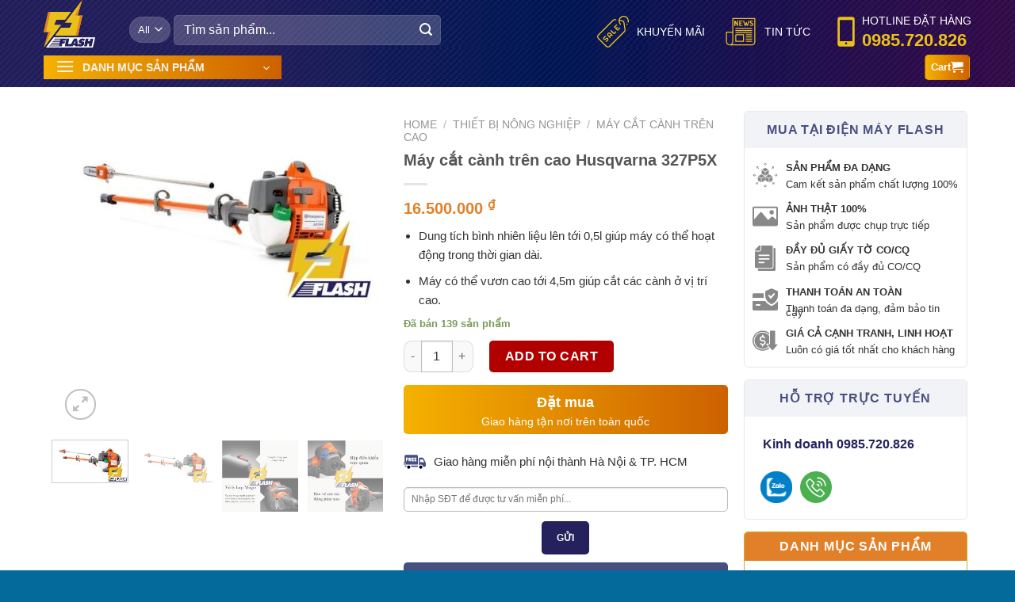

--- FILE ---
content_type: text/html; charset=UTF-8
request_url: https://dienmayflash.com/may-cat-canh-tren-cao-husqvarna-327p5x
body_size: 42463
content:
<!DOCTYPE html>
<!--[if IE 9 ]><html lang="vi" prefix="og: https://ogp.me/ns#" class="ie9 loading-site no-js"> <![endif]-->
<!--[if IE 8 ]><html lang="vi" prefix="og: https://ogp.me/ns#" class="ie8 loading-site no-js"> <![endif]-->
<!--[if (gte IE 9)|!(IE)]><!--><html lang="vi" prefix="og: https://ogp.me/ns#" class="loading-site no-js"> <!--<![endif]--><head><meta charset="UTF-8" /><link rel="profile" href="https://gmpg.org/xfn/11" /><link rel="pingback" href="" /> <script>(function(html){html.className=html.className.replace(/\bno-js\b/,'js')})(document.documentElement)</script> <style>img:is([sizes="auto" i],[sizes^="auto," i]){contain-intrinsic-size:3000px 1500px}</style><meta name="viewport" content="width=device-width, initial-scale=1" /><title>Tính năng nổi bật của máy cắt cành trên cao Husqvarna 327P5X</title><meta name="description" content="Trong quá trình cắt tỉa cành cây để làm đẹp cảnh quan môi trường người thường sử dụng máy cắt cành trên cao Husqvarna 327P5X."/><meta name="robots" content="follow, index, max-snippet:-1, max-video-preview:-1, max-image-preview:large"/><link rel="canonical" href="https://dienmayflash.com/may-cat-canh-tren-cao-husqvarna-327p5x" /><meta property="og:locale" content="vi_VN" /><meta property="og:type" content="product" /><meta property="og:title" content="Tính năng nổi bật của máy cắt cành trên cao Husqvarna 327P5X" /><meta property="og:description" content="Trong quá trình cắt tỉa cành cây để làm đẹp cảnh quan môi trường người thường sử dụng máy cắt cành trên cao Husqvarna 327P5X." /><meta property="og:url" content="https://dienmayflash.com/may-cat-canh-tren-cao-husqvarna-327p5x" /><meta property="og:site_name" content="Dienmayflash.com" /><meta property="og:updated_time" content="2021-11-27T01:23:06+07:00" /><meta property="og:image" content="https://dienmayflash.com/wp-content/uploads/2018/11/may-cat-canh-tren-cao-husqvarna-327P5X.jpg" /><meta property="og:image:secure_url" content="https://dienmayflash.com/wp-content/uploads/2018/11/may-cat-canh-tren-cao-husqvarna-327P5X.jpg" /><meta property="og:image:width" content="596" /><meta property="og:image:height" content="360" /><meta property="og:image:alt" content="Máy cắt cành Husqvarna 327P5X" /><meta property="og:image:type" content="image/jpeg" /><meta property="product:brand" content="Máy cắt cành trên cao" /><meta property="product:price:amount" content="16500000" /><meta property="product:price:currency" content="VND" /><meta property="product:availability" content="instock" /><meta name="twitter:card" content="summary_large_image" /><meta name="twitter:title" content="Tính năng nổi bật của máy cắt cành trên cao Husqvarna 327P5X" /><meta name="twitter:description" content="Trong quá trình cắt tỉa cành cây để làm đẹp cảnh quan môi trường người thường sử dụng máy cắt cành trên cao Husqvarna 327P5X." /><meta name="twitter:site" content="@dienmayflash" /><meta name="twitter:creator" content="@tuanh107" /><meta name="twitter:image" content="https://dienmayflash.com/wp-content/uploads/2018/11/may-cat-canh-tren-cao-husqvarna-327P5X.jpg" /><meta name="twitter:label1" content="Price" /><meta name="twitter:data1" content="16.500.000&nbsp;&#8363;" /><meta name="twitter:label2" content="Availability" /><meta name="twitter:data2" content="Đã bán 139 sản phẩm" /> <script type="application/ld+json" class="rank-math-schema">{"@context":"https://schema.org","@graph":[{"@type":"Organization","@id":"https://dienmayflash.com/#organization","name":"C\u00f4ng ty TNHH \u0111i\u1ec7n m\u00e1y Flash","url":"https://dienmayflash.com","sameAs":["https://www.facebook.com/dienmayflash","https://twitter.com/dienmayflash"]},{"@type":"WebSite","@id":"https://dienmayflash.com/#website","url":"https://dienmayflash.com","name":"C\u00f4ng ty TNHH \u0111i\u1ec7n m\u00e1y Flash","publisher":{"@id":"https://dienmayflash.com/#organization"},"inLanguage":"vi"},{"@type":"ImageObject","@id":"https://dienmayflash.com/wp-content/uploads/2018/11/may-cat-canh-tren-cao-husqvarna-327P5X.jpg","url":"https://dienmayflash.com/wp-content/uploads/2018/11/may-cat-canh-tren-cao-husqvarna-327P5X.jpg","width":"596","height":"360","inLanguage":"vi"},{"@type":"ItemPage","@id":"https://dienmayflash.com/may-cat-canh-tren-cao-husqvarna-327p5x#webpage","url":"https://dienmayflash.com/may-cat-canh-tren-cao-husqvarna-327p5x","name":"T\u00ednh n\u0103ng n\u1ed5i b\u1eadt c\u1ee7a m\u00e1y c\u1eaft c\u00e0nh tr\u00ean cao Husqvarna 327P5X","datePublished":"2018-11-06T09:33:11+07:00","dateModified":"2021-11-27T01:23:06+07:00","isPartOf":{"@id":"https://dienmayflash.com/#website"},"primaryImageOfPage":{"@id":"https://dienmayflash.com/wp-content/uploads/2018/11/may-cat-canh-tren-cao-husqvarna-327P5X.jpg"},"inLanguage":"vi"},{"@type":"Product","brand":{"@type":"Brand","name":"M\u00e1y c\u1eaft c\u00e0nh tr\u00ean cao"},"name":"T\u00ednh n\u0103ng n\u1ed5i b\u1eadt c\u1ee7a m\u00e1y c\u1eaft c\u00e0nh tr\u00ean cao Husqvarna 327P5X","description":"Trong qu\u00e1 tr\u00ecnh c\u1eaft t\u1ec9a c\u00e0nh c\u00e2y \u0111\u1ec3 l\u00e0m \u0111\u1eb9p c\u1ea3nh quan m\u00f4i tr\u01b0\u1eddng ng\u01b0\u1eddi th\u01b0\u1eddng s\u1eed d\u1ee5ng m\u00e1y c\u1eaft c\u00e0nh tr\u00ean cao Husqvarna 327P5X.","sku":"HQ-327P5X","category":"Thi\u1ebft b\u1ecb n\u00f4ng nghi\u1ec7p &gt; M\u00e1y c\u1eaft c\u00e0nh tr\u00ean cao","mainEntityOfPage":{"@id":"https://dienmayflash.com/may-cat-canh-tren-cao-husqvarna-327p5x#webpage"},"image":[{"@type":"ImageObject","url":"https://dienmayflash.com/wp-content/uploads/2018/11/may-cat-canh-tren-cao-husqvarna-327P5X.jpg","height":"360","width":"596"},{"@type":"ImageObject","url":"https://dienmayflash.com/wp-content/uploads/2018/11/may-cat-canh-tren-cao-husqvarna-327P5X.jpg","height":"360","width":"596"},{"@type":"ImageObject","url":"https://dienmayflash.com/wp-content/uploads/2018/11/may-cat-canh-tren-cao-husqvarna-327P5X-1.jpg","height":"475","width":"474"},{"@type":"ImageObject","url":"https://dienmayflash.com/wp-content/uploads/2018/11/may-cat-canh-tren-cao-husqvarna-327P5X-2.jpg","height":"474","width":"474"},{"@type":"ImageObject","url":"https://dienmayflash.com/wp-content/uploads/2018/11/may-cat-canh-tren-cao-husqvarna-327P5X-3.jpg","height":"475","width":"473"}],"offers":{"@type":"Offer","price":"16500000","priceCurrency":"VND","priceValidUntil":"2027-12-31","availability":"https://schema.org/InStock","itemCondition":"NewCondition","url":"https://dienmayflash.com/may-cat-canh-tren-cao-husqvarna-327p5x","seller":{"@type":"Organization","@id":"https://dienmayflash.com/","name":"C\u00f4ng ty TNHH \u0111i\u1ec7n m\u00e1y Flash","url":"https://dienmayflash.com","logo":""}},"gtin13":"2792111112792","@id":"https://dienmayflash.com/may-cat-canh-tren-cao-husqvarna-327p5x#richSnippet"}]}</script> <link rel='dns-prefetch' href='//cdn.jsdelivr.net' /><link rel='prefetch' href='https://dienmayflash.com/wp-content/themes/flatsome/assets/js/flatsome.js?ver=f2c57559524d9813afd4' /><link rel='prefetch' href='https://dienmayflash.com/wp-content/themes/flatsome/assets/js/chunk.slider.js?ver=3.17.1.1' /><link rel='prefetch' href='https://dienmayflash.com/wp-content/themes/flatsome/assets/js/chunk.popups.js?ver=3.17.1.1' /><link rel='prefetch' href='https://dienmayflash.com/wp-content/themes/flatsome/assets/js/chunk.tooltips.js?ver=3.17.1.1' /><link rel='prefetch' href='https://dienmayflash.com/wp-content/themes/flatsome/assets/js/woocommerce.js?ver=1a392523165907adee6a' /><link rel="alternate" type="application/rss+xml" title="Dòng thông tin Dienmayflash.com &raquo;" href="https://dienmayflash.com/feed" /><link rel="alternate" type="application/rss+xml" title="Dienmayflash.com &raquo; Dòng bình luận" href="https://dienmayflash.com/comments/feed" /><link rel="alternate" type="application/rss+xml" title="Dienmayflash.com &raquo; Máy cắt cành trên cao Husqvarna 327P5X Dòng bình luận" href="https://dienmayflash.com/may-cat-canh-tren-cao-husqvarna-327p5x/feed" /><style id='classic-theme-styles-inline-css' type='text/css'>/*! This file is auto-generated */
.wp-block-button__link{color:#fff;background-color:#32373c;border-radius:9999px;box-shadow:none;text-decoration:none;padding:calc(.667em + 2px) calc(1.333em + 2px);font-size:1.125em}.wp-block-file__button{background:#32373c;color:#fff;text-decoration:none}</style><link data-optimized="1" rel='stylesheet' id='kk-star-ratings-css' href='https://dienmayflash.com/wp-content/litespeed/css/c53138327f5cf416f793995cedb8a4cb.css?ver=8a4cb' type='text/css' media='all' /><link data-optimized="1" rel='stylesheet' id='contact-form-7-css' href='https://dienmayflash.com/wp-content/litespeed/css/33dc5e8dc1d3ec3664003d731c4363cd.css?ver=363cd' type='text/css' media='all' /><link data-optimized="1" rel='stylesheet' id='photoswipe-css' href='https://dienmayflash.com/wp-content/litespeed/css/96c2a308ad37669fb3c0054f90037220.css?ver=37220' type='text/css' media='all' /><link data-optimized="1" rel='stylesheet' id='photoswipe-default-skin-css' href='https://dienmayflash.com/wp-content/litespeed/css/2292d8086795dd9c5c9b9151608b295c.css?ver=b295c' type='text/css' media='all' /><style id='woocommerce-inline-inline-css' type='text/css'>.woocommerce form .form-row .required{visibility:visible}</style><link data-optimized="1" rel='stylesheet' id='ez-toc-css' href='https://dienmayflash.com/wp-content/litespeed/css/1a60b9df3143978464260f968e0acc4f.css?ver=acc4f' type='text/css' media='all' /><style id='ez-toc-inline-css' type='text/css'>div#ez-toc-container .ez-toc-title{font-size:110%}div#ez-toc-container .ez-toc-title{font-weight:700}div#ez-toc-container ul li{font-size:95%}div#ez-toc-container ul li{font-weight:500}div#ez-toc-container nav ul ul li{font-size:90%}div#ez-toc-container{background:#fff;border:1px solid #aaa}div#ez-toc-container p.ez-toc-title,#ez-toc-container .ez_toc_custom_title_icon,#ez-toc-container .ez_toc_custom_toc_icon{color:#222}div#ez-toc-container ul.ez-toc-list a{color:#d73c4a}div#ez-toc-container ul.ez-toc-list a:hover{color:#d73c4a}div#ez-toc-container ul.ez-toc-list a:visited{color:#428bca}</style><link data-optimized="1" rel='stylesheet' id='woobt-frontend-css' href='https://dienmayflash.com/wp-content/litespeed/css/4557bd658179db60bf7c4abe0b8348ea.css?ver=348ea' type='text/css' media='all' /><link data-optimized="1" rel='stylesheet' id='flatsome-swatches-frontend-css' href='https://dienmayflash.com/wp-content/litespeed/css/ad97778cf802c847bd8fb50c44fa9692.css?ver=a9692' type='text/css' media='all' /><link data-optimized="1" rel='stylesheet' id='flatsome-main-css' href='https://dienmayflash.com/wp-content/litespeed/css/9100a3391443b237c01c2a60b3ed1659.css?ver=d1659' type='text/css' media='all' /><style id='flatsome-main-inline-css' type='text/css'>@font-face{font-family:"fl-icons";font-display:block;src:url(https://dienmayflash.com/wp-content/themes/flatsome/assets/css/icons/fl-icons.eot?v=3.17.1.1);src:url(https://dienmayflash.com/wp-content/themes/flatsome/assets/css/icons/fl-icons.eot#iefix?v=3.17.1.1) format("embedded-opentype"),url(https://dienmayflash.com/wp-content/themes/flatsome/assets/css/icons/fl-icons.woff2?v=3.17.1.1) format("woff2"),url(https://dienmayflash.com/wp-content/themes/flatsome/assets/css/icons/fl-icons.ttf?v=3.17.1.1) format("truetype"),url(https://dienmayflash.com/wp-content/themes/flatsome/assets/css/icons/fl-icons.woff?v=3.17.1.1) format("woff"),url(https://dienmayflash.com/wp-content/themes/flatsome/assets/css/icons/fl-icons.svg?v=3.17.1.1#fl-icons) format("svg")}</style><link data-optimized="1" rel='stylesheet' id='flatsome-shop-css' href='https://dienmayflash.com/wp-content/litespeed/css/173f7492a7cb0c6ea413f6892c3a527f.css?ver=a527f' type='text/css' media='all' /><link data-optimized="1" rel='stylesheet' id='flatsome-style-css' href='https://dienmayflash.com/wp-content/litespeed/css/6b70755ca51330fb7033bc7a906a69eb.css?ver=a69eb' type='text/css' media='all' /> <script type="text/javascript" src="https://dienmayflash.com/wp-includes/js/jquery/jquery.min.js" id="jquery-core-js"></script> <script data-optimized="1" type="text/javascript" src="https://dienmayflash.com/wp-content/litespeed/js/0aacdca382dfe96fecbcce0714cbacca.js?ver=bacca" id="jquery-migrate-js"></script> <script data-optimized="1" type="text/javascript" src="https://dienmayflash.com/wp-content/litespeed/js/a9e9e1c36404b2ab93f32c2f78476cce.js?ver=76cce" id="jquery-blockui-js" data-wp-strategy="defer"></script> <script data-optimized="1" type="text/javascript" id="wc-add-to-cart-js-extra">var wc_add_to_cart_params={"ajax_url":"\/wp-admin\/admin-ajax.php","wc_ajax_url":"\/?wc-ajax=%%endpoint%%","i18n_view_cart":"View cart","cart_url":"https:\/\/dienmayflash.com\/gio-hang","is_cart":"","cart_redirect_after_add":"no"}</script> <script data-optimized="1" type="text/javascript" src="https://dienmayflash.com/wp-content/litespeed/js/353903c8ea594b447fb79354b1416c5f.js?ver=16c5f" id="wc-add-to-cart-js" defer="defer" data-wp-strategy="defer"></script> <script data-optimized="1" type="text/javascript" src="https://dienmayflash.com/wp-content/litespeed/js/3f1a9254130c130aec64366fa5883175.js?ver=83175" id="photoswipe-js" defer="defer" data-wp-strategy="defer"></script> <script data-optimized="1" type="text/javascript" src="https://dienmayflash.com/wp-content/litespeed/js/ed6b7f6d3820236a1d7c1a29baaf4fe9.js?ver=f4fe9" id="photoswipe-ui-default-js" defer="defer" data-wp-strategy="defer"></script> <script data-optimized="1" type="text/javascript" id="wc-single-product-js-extra">var wc_single_product_params={"i18n_required_rating_text":"Please select a rating","review_rating_required":"yes","flexslider":{"rtl":!1,"animation":"slide","smoothHeight":!0,"directionNav":!1,"controlNav":"thumbnails","slideshow":!1,"animationSpeed":500,"animationLoop":!1,"allowOneSlide":!1},"zoom_enabled":"","zoom_options":[],"photoswipe_enabled":"1","photoswipe_options":{"shareEl":!1,"closeOnScroll":!1,"history":!1,"hideAnimationDuration":0,"showAnimationDuration":0},"flexslider_enabled":""}</script> <script data-optimized="1" type="text/javascript" src="https://dienmayflash.com/wp-content/litespeed/js/2c0e52eda88da5537a6a977cf47edc86.js?ver=edc86" id="wc-single-product-js" defer="defer" data-wp-strategy="defer"></script> <script data-optimized="1" type="text/javascript" src="https://dienmayflash.com/wp-content/litespeed/js/3fc136498a069701d450e0e07dbff228.js?ver=ff228" id="js-cookie-js" data-wp-strategy="defer"></script> <link rel="https://api.w.org/" href="https://dienmayflash.com/wp-json/" /><link rel="alternate" title="JSON" type="application/json" href="https://dienmayflash.com/wp-json/wp/v2/product/2792" /><link rel="EditURI" type="application/rsd+xml" title="RSD" href="https://dienmayflash.com/xmlrpc.php?rsd" /><meta name="generator" content="WordPress 6.8.3" /><link rel='shortlink' href='https://dienmayflash.com/?p=2792' /><link rel="alternate" title="oNhúng (JSON)" type="application/json+oembed" href="https://dienmayflash.com/wp-json/oembed/1.0/embed?url=https%3A%2F%2Fdienmayflash.com%2Fmay-cat-canh-tren-cao-husqvarna-327p5x" /><link rel="alternate" title="oNhúng (XML)" type="text/xml+oembed" href="https://dienmayflash.com/wp-json/oembed/1.0/embed?url=https%3A%2F%2Fdienmayflash.com%2Fmay-cat-canh-tren-cao-husqvarna-327p5x&#038;format=xml" /> <script type="application/ld+json">{
    "@context": "https://schema.org/",
    "@type": "CreativeWorkSeries",
    "name": "Máy cắt cành trên cao Husqvarna 327P5X",
    "aggregateRating": {
        "@type": "AggregateRating",
        "ratingValue": "5",
        "bestRating": "5",
        "ratingCount": "1"
    }
}</script> <script>(function(w,d,s,l,i){w[l]=w[l]||[];w[l].push({'gtm.start':
new Date().getTime(),event:'gtm.js'});var f=d.getElementsByTagName(s)[0],
j=d.createElement(s),dl=l!='dataLayer'?'&l='+l:'';j.async=true;j.src=
'https://www.googletagmanager.com/gtm.js?id='+i+dl;f.parentNode.insertBefore(j,f);
})(window,document,'script','dataLayer','GTM-PWLTH7Q');</script>  <script>jQuery(document).ready(function(){if(jQuery('.ux-swatches .ux-swatch:nth-child(1)').length!=0){var variable_1=jQuery('.ux-swatches .ux-swatch:nth-child(1)').attr('data-value');var price_1=jQuery('.variations tr:nth-child(1) .price').text();jQuery('.ux-swatches .ux-swatch:nth-child(1) .ux-swatch__text').append('<p class="price-new">'+price_1+'</p>');jQuery('.single .product-info .price-wrapper').remove()}
if(jQuery('.ux-swatches .ux-swatch:nth-child(2)').length!=0){var variable_2=jQuery('.ux-swatches .ux-swatch:nth-child(2)').attr('data-value');var price_2=jQuery('.variations tr:nth-child(2) .price').text();jQuery('.ux-swatches .ux-swatch:nth-child(2) .ux-swatch__text').append('<p class="price-new">'+price_2+'</p>')}
if(jQuery('.ux-swatches .ux-swatch:nth-child(3)').length!=0){var variable_3=jQuery('.ux-swatches .ux-swatch:nth-child(1)').attr('data-value');var price_3=jQuery('.variations tr:nth-child(3) .price').text();jQuery('.ux-swatches .ux-swatch:nth-child(3) .ux-swatch__text').append('<p class="price-new">'+price_3+'</p>')}
if(jQuery('.ux-swatches .ux-swatch:nth-child(4)').length!=0){var variable_4=jQuery('.ux-swatches .ux-swatch:nth-child(4)').attr('data-value');var price_4=jQuery('.variations tr:nth-child(4) .price').text();jQuery('.ux-swatches .ux-swatch:nth-child(4) .ux-swatch__text').append('<p class="price-new">'+price_4+'</p>')}
if(jQuery('.ux-swatches .ux-swatch:nth-child(5)').length!=0){var variable_5=jQuery('.ux-swatches .ux-swatch:nth-child(5)').attr('data-value');var price_5=jQuery('.variations tr:nth-child(5) .price').text();jQuery('.ux-swatches .ux-swatch:nth-child(5) .ux-swatch__text').append('<p class="price-new">'+price_5+'</p>')}
if(jQuery('.ux-swatches .ux-swatch:nth-child(6)').length!=0){var variable_6=jQuery('.ux-swatches .ux-swatch:nth-child(6)').attr('data-value');var price_6=jQuery('.variations tr:nth-child(6) .price').text();jQuery('.ux-swatches .ux-swatch:nth-child(6) .ux-swatch__text').append('<p class="price-new">'+price_6+'</p>')}
if(jQuery('.ux-swatches .ux-swatch:nth-child(7)').length!=0){var variable_7=jQuery('.ux-swatches .ux-swatch:nth-child(7)').attr('data-value');var price_7=jQuery('.variations tr:nth-child(7) .price').text();jQuery('.ux-swatches .ux-swatch:nth-child(7) .ux-swatch__text').append('<p class="price-new">'+price_7+'</p>')}
if(jQuery('.ux-swatches .ux-swatch:nth-child(8)').length!=0){var variable_8=jQuery('.ux-swatches .ux-swatch:nth-child(8)').attr('data-value');var price_8=jQuery('.variations tr:nth-child(8) .price').text();jQuery('.ux-swatches .ux-swatch:nth-child(8) .ux-swatch__text').append('<p class="price-new">'+price_8+'</p>')}
if(jQuery('.ux-swatches .ux-swatch:nth-child(9)').length!=0){var variable_9=jQuery('.ux-swatches .ux-swatch:nth-child(9)').attr('data-value');var price_9=jQuery('.variations tr:nth-child(9) .price').text();jQuery('.ux-swatches .ux-swatch:nth-child(9) .ux-swatch__text').append('<p class="price-new">'+price_9+'</p>')}
if(jQuery('.ux-swatches .ux-swatch:nth-child(10)').length!=0){var variable_10=jQuery('.ux-swatches .ux-swatch:nth-child(10)').attr('data-value');var price_10=jQuery('.variations tr:nth-child(10) .price').text();jQuery('.ux-swatches .ux-swatch:nth-child(10) .ux-swatch__text').append('<p class="price-new">'+price_10+'</p>')}
if(jQuery('.ux-swatches .ux-swatch:nth-child(11)').length!=0){var variable_11=jQuery('.ux-swatches .ux-swatch:nth-child(11)').attr('data-value');var price_11=jQuery('.variations tr:nth-child(11) .price').text();jQuery('.ux-swatches .ux-swatch:nth-child(11) .ux-swatch__text').append('<p class="price-new">'+price_11+'</p>')}
if(jQuery('.ux-swatches .ux-swatch:nth-child(12)').length!=0){var variable_12=jQuery('.ux-swatches .ux-swatch:nth-child(12)').attr('data-value');var price_12=jQuery('.variations tr:nth-child(12) .price').text();jQuery('.ux-swatches .ux-swatch:nth-child(12) .ux-swatch__text').append('<p class="price-new">'+price_12+'</p>')}
if(jQuery('.ux-swatches .ux-swatch:nth-child(13)').length!=0){var variable_13=jQuery('.ux-swatches .ux-swatch:nth-child(13)').attr('data-value');var price_13=jQuery('.variations tr:nth-child(13) .price').text();jQuery('.ux-swatches .ux-swatch:nth-child(13) .ux-swatch__text').append('<p class="price-new">'+price_13+'</p>')}
if(jQuery('.ux-swatches .ux-swatch:nth-child(14)').length!=0){var variable_14=jQuery('.ux-swatches .ux-swatch:nth-child(14)').attr('data-value');var price_14=jQuery('.variations tr:nth-child(14) .price').text();jQuery('.ux-swatches .ux-swatch:nth-child(14) .ux-swatch__text').append('<p class="price-new">'+price_14+'</p>')}
jQuery('.variations.variations-grid').remove()})</script><style>.bg{opacity:0;transition:opacity 1s;-webkit-transition:opacity 1s}.bg-loaded{opacity:1}</style><noscript><style>.woocommerce-product-gallery{ opacity: 1 !important; }</style></noscript><style id="custom-css" type="text/css">:root{--primary-color:#25215c}.header-main{height:60px}#logo img{max-height:60px}#logo{width:78px}.header-bottom{min-height:50px}.header-top{min-height:25px}.transparent .header-main{height:30px}.transparent #logo img{max-height:30px}.has-transparent+.page-title:first-of-type,.has-transparent+#main>.page-title,.has-transparent+#main>div>.page-title,.has-transparent+#main .page-header-wrapper:first-of-type .page-title{padding-top:80px}.header.show-on-scroll,.stuck .header-main{height:60px!important}.stuck #logo img{max-height:60px!important}.search-form{width:67%}.header-bg-color{background-color:#0f90db}.header-bottom{background-color:#f1f1f1}.top-bar-nav>li>a{line-height:8px}.header-main .nav>li>a{line-height:10px}.header-wrapper:not(.stuck) .header-main .header-nav{margin-top:15px}@media (max-width:549px){.header-main{height:63px}#logo img{max-height:63px}}.nav-dropdown{border-radius:3px}.nav-dropdown{font-size:100%}.header-top{background-color:#00679b!important}.accordion-title.active,.has-icon-bg .icon .icon-inner,.logo a,.primary.is-underline,.primary.is-link,.badge-outline .badge-inner,.nav-outline>li.active>a,.nav-outline>li.active>a,.cart-icon strong,[data-color=primary],.is-outline.primary{color:#25215c}[data-text-color=primary]{color:#25215c!important}[data-text-bg=primary]{background-color:#25215c}.scroll-to-bullets a,.featured-title,.label-new.menu-item>a:after,.nav-pagination>li>.current,.nav-pagination>li>span:hover,.nav-pagination>li>a:hover,.has-hover:hover .badge-outline .badge-inner,button[type=submit],.button.wc-forward:not(.checkout):not(.checkout-button),.button.submit-button,.button.primary:not(.is-outline),.featured-table .title,.is-outline:hover,.has-icon:hover .icon-label,.nav-dropdown-bold .nav-column li>a:hover,.nav-dropdown.nav-dropdown-bold>li>a:hover,.nav-dropdown-bold.dark .nav-column li>a:hover,.nav-dropdown.nav-dropdown-bold.dark>li>a:hover,.header-vertical-menu__opener,.is-outline:hover,.tagcloud a:hover,.grid-tools a,input[type=submit]:not(.is-form),.box-badge:hover .box-text,input.button.alt,.nav-box>li>a:hover,.nav-box>li.active>a,.nav-pills>li.active>a,.current-dropdown .cart-icon strong,.cart-icon:hover strong,.nav-line-bottom>li>a:before,.nav-line-grow>li>a:before,.nav-line>li>a:before,.banner,.header-top,.slider-nav-circle .flickity-prev-next-button:hover svg,.slider-nav-circle .flickity-prev-next-button:hover .arrow,.primary.is-outline:hover,.button.primary:not(.is-outline),input[type=submit].primary,input[type=submit].primary,input[type=reset].button,input[type=button].primary,.badge-inner{background-color:#25215c}.nav-vertical.nav-tabs>li.active>a,.scroll-to-bullets a.active,.nav-pagination>li>.current,.nav-pagination>li>span:hover,.nav-pagination>li>a:hover,.has-hover:hover .badge-outline .badge-inner,.accordion-title.active,.featured-table,.is-outline:hover,.tagcloud a:hover,blockquote,.has-border,.cart-icon strong:after,.cart-icon strong,.blockUI:before,.processing:before,.loading-spin,.slider-nav-circle .flickity-prev-next-button:hover svg,.slider-nav-circle .flickity-prev-next-button:hover .arrow,.primary.is-outline:hover{border-color:#25215c}.nav-tabs>li.active>a{border-top-color:#25215c}.widget_shopping_cart_content .blockUI.blockOverlay:before{border-left-color:#25215c}.woocommerce-checkout-review-order .blockUI.blockOverlay:before{border-left-color:#25215c}.slider .flickity-prev-next-button:hover svg,.slider .flickity-prev-next-button:hover .arrow{fill:#25215c}.primary:focus-visible,.submit-button:focus-visible,button[type=submit]:focus-visible{outline-color:#25215c!important}[data-icon-label]:after,.secondary.is-underline:hover,.secondary.is-outline:hover,.icon-label,.button.secondary:not(.is-outline),.button.alt:not(.is-outline),.badge-inner.on-sale,.button.checkout,.single_add_to_cart_button,.current .breadcrumb-step{background-color:#2f0b3f}[data-text-bg=secondary]{background-color:#2f0b3f}.secondary.is-underline,.secondary.is-link,.secondary.is-outline,.stars a.active,.star-rating:before,.woocommerce-page .star-rating:before,.star-rating span:before,.color-secondary{color:#2f0b3f}[data-text-color=secondary]{color:#2f0b3f!important}.secondary.is-outline:hover{border-color:#2f0b3f}.secondary:focus-visible,.alt:focus-visible{outline-color:#2f0b3f!important}.success.is-underline:hover,.success.is-outline:hover,.success{background-color:#8eb667}.success-color,.success.is-link,.success.is-outline{color:#8eb667}.success-border{border-color:#8eb667!important}[data-text-color=success]{color:#8eb667!important}[data-text-bg=success]{background-color:#8eb667}.header:not(.transparent) .header-nav-main.nav>li>a{color:#fcfcfc}.header:not(.transparent) .header-nav-main.nav>li>a:hover,.header:not(.transparent) .header-nav-main.nav>li.active>a,.header:not(.transparent) .header-nav-main.nav>li.current>a,.header:not(.transparent) .header-nav-main.nav>li>a.active,.header:not(.transparent) .header-nav-main.nav>li>a.current{color:#f8df71}.header-nav-main.nav-line-bottom>li>a:before,.header-nav-main.nav-line-grow>li>a:before,.header-nav-main.nav-line>li>a:before,.header-nav-main.nav-box>li>a:hover,.header-nav-main.nav-box>li.active>a,.header-nav-main.nav-pills>li>a:hover,.header-nav-main.nav-pills>li.active>a{color:#FFF!important;background-color:#f8df71}.header:not(.transparent) .header-bottom-nav.nav>li>a{color:#fff}.header:not(.transparent) .header-bottom-nav.nav>li>a:hover,.header:not(.transparent) .header-bottom-nav.nav>li.active>a,.header:not(.transparent) .header-bottom-nav.nav>li.current>a,.header:not(.transparent) .header-bottom-nav.nav>li>a.active,.header:not(.transparent) .header-bottom-nav.nav>li>a.current{color:#f9f1af}.header-bottom-nav.nav-line-bottom>li>a:before,.header-bottom-nav.nav-line-grow>li>a:before,.header-bottom-nav.nav-line>li>a:before,.header-bottom-nav.nav-box>li>a:hover,.header-bottom-nav.nav-box>li.active>a,.header-bottom-nav.nav-pills>li>a:hover,.header-bottom-nav.nav-pills>li.active>a{color:#FFF!important;background-color:#f9f1af}@media screen and (min-width:550px){.products .box-vertical .box-image{min-width:400px!important;width:400px!important}}.footer-2{background-color:#fefefe}.absolute-footer,html{background-color:#04699b}button[name=update_cart]{display:none}.header-vertical-menu__opener{height:30px}.header-vertical-menu__opener{width:300px}.header-vertical-menu__fly-out{width:300px}.nav-vertical-fly-out>li+li{border-top-width:1px;border-top-style:solid}.label-new.menu-item>a:after{content:"New"}.label-hot.menu-item>a:after{content:"Hot"}.label-sale.menu-item>a:after{content:"Sale"}.label-popular.menu-item>a:after{content:"Popular"}</style><style id="flatsome-swatches-css" type="text/css"></style><style id="kirki-inline-styles"></style></head><body data-rsssl=1 class="wp-singular product-template-default single single-product postid-2792 wp-theme-flatsome wp-child-theme-flatsome-child theme-flatsome woocommerce woocommerce-page woocommerce-no-js full-width lightbox nav-dropdown-has-arrow nav-dropdown-has-shadow nav-dropdown-has-border"><noscript><iframe src="https://www.googletagmanager.com/ns.html?id=GTM-PWLTH7Q"
height="0" width="0" style="display:none;visibility:hidden"></iframe></noscript><a class="skip-link screen-reader-text" href="#main">Skip to content</a><div id="wrapper"><header id="header" class="header has-sticky sticky-jump"><div class="header-wrapper"><div id="masthead" class="header-main nav-dark"><div class="header-inner flex-row container logo-left medium-logo-left" role="navigation"><div id="logo" class="flex-col logo"><a href="https://dienmayflash.com/" title="Dienmayflash.com" rel="home">
<img data-lazyloaded="1" src="[data-uri]" width="78" height="60" data-src="https://dienmayflash.com/wp-content/uploads/2021/12/flashlogo.png" class="header_logo header-logo" alt="Dienmayflash.com"/><img data-lazyloaded="1" src="[data-uri]"  width="78" height="60" data-src="https://dienmayflash.com/wp-content/uploads/2021/12/flashlogo.png" class="header-logo-dark" alt="Dienmayflash.com"/></a></div><div class="flex-col show-for-medium flex-left"><ul class="mobile-nav nav nav-left "></ul></div><div class="flex-col hide-for-medium flex-left
flex-grow"><ul class="header-nav header-nav-main nav nav-left  nav-divided nav-size-medium nav-uppercase" ><li class="header-search-form search-form html relative has-icon"><div class="header-search-form-wrapper"><div class="searchform-wrapper ux-search-box relative form-flat is-normal"><form role="search" method="get" class="searchform" action="https://dienmayflash.com/"><div class="flex-row relative"><div class="flex-col search-form-categories">
<select class="search_categories resize-select mb-0" name="product_cat"><option value="" selected='selected'>All</option><option value="can-dien-tu">Cân điện tử</option><option value="may-toi-pa-lang">Máy tời &amp; Pa lăng</option><option value="may-xit-rua-xe">Máy xịt rửa xe</option><option value="thiet-bi-dien-co">Thiết bị điện cơ</option><option value="thiet-bi-nong-nghiep">Thiết bị nông nghiệp</option><option value="thiet-bi-xay-dung">Thiết bị xây dựng</option><option value="xe-nang-cau-nang">Xe nâng &amp; Cẩu nâng</option></select></div><div class="flex-col flex-grow">
<label class="screen-reader-text" for="woocommerce-product-search-field-0">Search for:</label>
<input type="search" id="woocommerce-product-search-field-0" class="search-field mb-0" placeholder="Tìm sản phẩm..." value="" name="s" />
<input type="hidden" name="post_type" value="product" /></div><div class="flex-col">
<button type="submit" value="Search" class="ux-search-submit submit-button secondary button  icon mb-0" aria-label="Submit">
<i class="icon-search" ></i>			</button></div></div><div class="live-search-results text-left z-top"></div></form></div></div></li></ul></div><div class="flex-col hide-for-medium flex-right"><ul class="header-nav header-nav-main nav nav-right  nav-divided nav-size-medium nav-uppercase"><li class="html custom html_topbar_left"><div style="
display: flex;
">
<a href="/chuong-trinh-khuyen-mai-flash" style="font-size: 14px;display: flex;">
<svg xmlns="http://www.w3.org/2000/svg" viewBox="0 0 480.056 480.056" class="cior3o" style="
width: 40px;
"><path fill="#eac11a" d="M 402.37695 0 C 382.5232 -0.00075 362.66891 7.5805938 347.50391 22.746094 C 317.17691 53.073094 317.17491 102.15828 347.50391 132.48828 C 350.62991 135.61328 355.69141 135.61228 358.81641 132.48828 C 361.94041 129.36428 361.94041 124.29978 358.81641 121.17578 C 347.02241 109.38178 340.39855 93.445625 340.81055 76.140625 L 376.91406 81.609375 C 388.13206 83.309375 396.81172 91.989031 398.51172 103.20703 L 414.60352 209.4082 C 415.82452 217.4622 413.11452 225.7097 407.35352 231.4707 L 182.28906 456.53516 C 172.24906 466.57216 155.91691 466.57216 145.87891 456.53516 L 23.589844 334.24414 C 13.551844 324.20614 13.551844 307.87394 23.589844 297.83594 L 248.65625 72.769531 C 254.41625 67.010531 262.66575 64.299531 270.71875 65.519531 L 281.44727 67.144531 C 285.81327 67.804531 289.89464 64.800594 290.55664 60.433594 C 291.21764 56.064594 288.21175 51.986219 283.84375 51.324219 L 273.11328 49.699219 C 260.05628 47.720219 246.6818 52.114078 237.3418 61.455078 L 12.275391 286.52148 C -3.9996094 302.79848 -3.9996094 329.28259 12.275391 345.55859 L 134.56641 467.84961 C 150.84141 484.12461 177.32552 484.12561 193.60352 467.84961 L 418.66797 242.7832 C 428.00797 233.4432 432.40183 220.07072 430.42383 207.01172 L 414.33203 100.8125 C 411.57603 82.6225 397.5035 68.547016 379.3125 65.791016 L 343.23438 60.324219 C 350.54537 35.192219 373.85705 16.017578 402.37305 16.017578 C 441.49605 16.017578 470.66402 51.992297 462.66602 90.279297 C 461.76302 94.604297 464.53633 98.842094 468.86133 99.746094 C 473.19033 100.65009 477.42413 97.877734 478.32812 93.552734 C 483.70813 67.797734 475.82709 41.328094 457.24609 22.746094 C 442.08309 7.5835938 422.2307 0.00075 402.37695 0 z M 452.80078 117.35156 C 450.75416 117.40994 448.72939 118.24897 447.21289 119.85547 C 446.79089 120.30147 446.36273 120.74269 445.92773 121.17969 C 442.80673 124.30669 442.8105 129.37314 445.9375 132.49414 C 449.0555 135.60614 454.12295 135.61842 457.25195 132.48242 C 457.79295 131.94042 458.3227 131.3948 458.8457 130.8418 C 461.8787 127.6298 461.73448 122.56425 458.52148 119.53125 C 456.91548 118.01425 454.84741 117.29319 452.80078 117.35156 z M 296.06836 129.82422 C 294.02111 129.82422 291.97461 130.60597 290.41211 132.16797 L 257.60156 164.97656 C 254.47756 168.10056 254.47756 173.16506 257.60156 176.28906 L 303.83203 222.52148 C 306.95803 225.64648 312.02148 225.64548 315.14648 222.52148 L 347.95508 189.71094 C 351.07908 186.58694 351.07908 181.52244 347.95508 178.39844 C 344.83008 175.27444 339.76758 175.27444 336.64258 178.39844 L 309.49023 205.55078 L 297.6875 193.74805 L 312.16406 179.27148 C 315.28806 176.14748 315.28806 171.08298 312.16406 167.95898 C 309.03906 164.83498 303.97656 164.83498 300.85156 167.95898 L 286.375 182.43555 L 274.57227 170.63281 L 301.72656 143.48047 C 304.85056 140.35647 304.85056 135.29197 301.72656 132.16797 C 300.16406 130.60597 298.11561 129.82422 296.06836 129.82422 z M 210.31836 215.57617 C 208.27111 215.57605 206.22316 216.35742 204.66016 217.91992 C 201.53616 221.04392 201.53616 226.10842 204.66016 229.23242 L 250.89062 275.46484 C 254.01363 278.58984 259.07812 278.58984 262.20312 275.46484 L 288.30273 249.36523 C 291.42673 246.24123 291.42673 241.17673 288.30273 238.05273 C 285.17773 234.92873 280.11328 234.92873 276.98828 238.05273 L 256.54883 258.49414 L 215.97461 217.91992 C 214.41261 216.35792 212.36561 215.5763 210.31836 215.57617 z M 184.25586 251.55859 C 176.19861 251.62609 168.11519 254.75981 161.92969 260.94531 C 149.56069 273.31631 149.39264 293.27741 161.55664 305.44141 L 191.23438 335.11914 C 194.36038 338.24414 199.42383 338.24314 202.54883 335.11914 C 205.67283 331.99514 205.67283 326.93064 202.54883 323.80664 L 194.99609 316.25586 L 217.23828 294.01367 L 224.79102 301.56445 C 227.91602 304.68845 232.98047 304.68845 236.10547 301.56445 C 239.22947 298.44045 239.22947 293.37595 236.10547 290.25195 L 206.42773 260.57227 C 200.34523 254.48977 192.31311 251.49109 184.25586 251.55859 z M 184.25586 267.54883 C 188.21548 267.48108 192.14928 268.92127 195.11328 271.88477 L 205.92578 282.69727 L 183.68359 304.93945 L 172.87109 294.12695 C 166.94409 288.20095 167.11214 278.38981 173.24414 272.25781 C 176.30964 269.19231 180.29623 267.61658 184.25586 267.54883 z M 124.5625 301.33008 C 122.51525 301.33008 120.46875 302.11183 118.90625 303.67383 L 97.443359 325.13672 C 87.927359 334.65272 87.925406 350.04941 97.441406 359.56641 C 106.95441 369.07941 122.35409 369.08341 131.87109 359.56641 L 141.7793 349.66016 C 145.0403 346.39916 150.31608 346.39816 153.58008 349.66016 C 156.82908 352.90916 156.85408 358.18889 153.58008 361.46289 L 132.11523 382.92773 C 127.05923 387.98373 130.70948 396.58398 137.77148 396.58398 C 139.81948 396.58398 141.86769 395.80223 143.42969 394.24023 L 164.89453 372.77539 C 174.42853 363.24139 174.38853 347.84066 164.89453 338.34766 C 155.37953 328.83366 139.98084 328.83166 130.46484 338.34766 L 120.55664 348.25391 C 117.28164 351.52891 112.00486 351.50191 108.75586 348.25391 C 105.49486 344.99291 105.49186 339.71417 108.75586 336.45117 L 130.2207 314.98633 C 133.3447 311.86133 133.34375 306.79883 130.21875 303.67383 C 128.65725 302.11183 126.60975 301.33008 124.5625 301.33008 z"></path></svg>
<span style="
line-height: 50px;
margin-left: 10px;
color: white;
">KHUYẾN MÃI</span>
</a><a href="/tin-tuc-moi-nhat" style="font-size: 14px;display: flex;margin-left: 25px;"><svg xmlns="http://www.w3.org/2000/svg" viewBox="0 0 512 512" class="cpTXjR" style="
width: 40px;
"><path fill="#eac11a" d="M 128.58789 35 A 7.534 7.534 0 0 0 121 42.853516 L 121 256 L 28 256 A 8.152 8.152 0 0 0 20 264.17578 L 20 416.58984 A 61.269 61.269 0 0 0 36.888672 459.27539 A 56.794 56.794 0 0 0 78.294922 477 L 439.29492 477 C 468.35692 477 492 452.59969 492 422.42969 L 492 42.853516 A 7.876 7.876 0 0 0 484 35 L 128.58789 35 z M 137 51 L 476 51 L 476 422.42969 C 476 443.77869 459.53492 461 439.29492 461 L 117.90039 461 C 118.50939 461 119.31339 459.89039 119.90039 459.27539 A 61.456 61.456 0 0 0 137 416.58984 L 137 51 z M 433.6543 75.900391 C 419.6633 75.900391 404.71289 82.182547 404.71289 99.810547 C 404.71289 115.58355 416.54628 120.83956 426.98828 125.47656 C 435.19428 129.12156 442.2832 132.26866 442.2832 139.72266 C 442.2832 146.86166 435.77178 149.40039 429.67578 149.40039 C 422.55178 149.40039 418.67473 146.14048 415.55273 143.52148 C 413.55273 141.84048 411.82134 140.38867 409.77734 140.38867 C 405.81834 140.38867 402.60547 145.64708 402.60547 149.08008 C 402.60547 156.16708 414.38158 164.0957 430.14258 164.0957 C 447.63358 164.0957 458.49805 154.17131 458.49805 138.19531 C 458.49805 119.94731 445.09994 114.26231 434.33594 109.69531 C 427.14194 106.64331 420.92773 104.00734 420.92773 98.402344 C 420.92773 92.992344 425.5663 89.890625 433.6543 89.890625 A 22.847 22.847 0 0 1 445.42969 92.859375 A 9.8 9.8 0 0 0 449.80664 94.339844 C 454.40664 94.339844 456.39258 88.662625 456.39258 85.765625 C 456.39258 77.979625 442.1003 75.900391 433.6543 75.900391 z M 241.19141 76 C 237.73741 76 234 78.144156 234 81.785156 L 234 157.74609 C 234 161.38609 237.73741 163 241.19141 163 L 282.85742 163 C 286.49842 163 288.1582 159.51519 288.1582 156.11719 C 288.1582 151.82619 285.97942 149 282.85742 149 L 250 149 L 250 126 L 267.52539 126 C 271.00439 126 272.82617 122.77319 272.82617 119.61719 C 272.82617 116.34419 271.00539 113 267.52539 113 L 250 113 L 250 91 L 282.85742 91 C 285.97842 91 288.1582 87.673812 288.1582 83.382812 C 288.1582 79.982812 286.49942 76 282.85742 76 L 241.19141 76 z M 306.00586 76.484375 C 301.28186 76.484375 295.79102 79.360313 295.79102 83.070312 A 5.452 5.452 0 0 0 296.04883 84.623047 L 319.22266 158.24023 C 320.44066 162.30423 325.60144 163.74805 329.64844 163.74805 C 334.08344 163.74805 338.95766 162.03684 339.84766 158.21484 L 346.9668 128.64648 L 353.97266 158.21094 C 354.86466 162.03594 359.74083 163.74805 364.17383 163.74805 C 368.32783 163.74805 373.24666 162.30586 374.59766 158.25586 L 397.77148 84.634766 A 5.5 5.5 0 0 0 398.03125 83.072266 C 398.03125 79.362266 392.53945 76.486328 387.81445 76.486328 C 384.83745 76.486328 382.87873 77.699719 382.30273 79.886719 L 364.33203 141.53125 L 354.82617 102.61523 C 354.01217 99.222234 350.08475 98.015625 346.96875 98.015625 C 343.64475 98.015625 339.80323 99.223328 338.99023 102.61133 L 329.48438 141.52734 L 311.52148 79.900391 C 310.94348 77.700391 308.98386 76.484375 306.00586 76.484375 z M 163.3457 76.486328 C 159.3107 76.486328 155 78.124156 155 81.785156 L 155 157.74805 C 155 161.38705 159.6 163.04492 163.5 163.04492 C 167.529 163.04492 172 161.22414 172 157.74414 L 172 112.68945 L 196.08203 157.98242 L 196.01367 157.98242 C 197.88067 161.38242 200.72455 163.03906 205.06055 163.03906 C 209.08955 163.03906 213 161.22023 213 157.74023 L 213 81.667969 C 213 78.088969 209.036 76.486328 205 76.486328 C 201.26 76.486328 197 77.843969 197 81.667969 L 197 126.66797 L 175.37891 84.828125 C 171.62791 77.691125 168.9067 76.486328 163.3457 76.486328 z M 177.76562 194 A 8 8 0 0 0 177.76562 210 L 435.38281 210 A 8 8 0 0 0 435.38281 194 L 177.76562 194 z M 177.76562 229 A 8 8 0 0 0 177.76562 245 L 435.38281 245 A 8 8 0 0 0 435.38281 229 L 177.76562 229 z M 177.76562 264 A 8 8 0 0 0 177.76562 280 L 435.38281 280 A 8 8 0 0 0 435.38281 264 L 177.76562 264 z M 36 272 L 121 272 L 121 416.58984 A 45.706 45.706 0 0 1 108.3457 448.28906 A 41.242 41.242 0 0 1 48.501953 448.28906 A 45.564 45.564 0 0 1 36 416.58984 L 36 272 z M 178 299 A 8 8 0 0 0 170 307 L 170 412 A 8 8 0 0 0 178 420 L 302 420 A 8 8 0 0 0 310 412 L 310 307 A 8 8 0 0 0 302 299 L 178 299 z M 345.41211 299 A 8 8 0 0 0 345.41211 315 L 435.38281 315 A 8 8 0 0 0 435.38281 299 L 345.41211 299 z M 186 315 L 293 315 L 293 404 L 186 404 L 186 315 z M 345.41211 334 A 8 8 0 0 0 345.41211 350 L 435.38281 350 A 8 8 0 0 0 435.38281 334 L 345.41211 334 z M 345.41211 369 A 8 8 0 0 0 345.41211 385 L 435.38281 385 A 8 8 0 0 0 435.38281 369 L 345.41211 369 z M 345.41211 404 A 8 8 0 0 0 345.41211 420 L 435.38281 420 A 8 8 0 0 0 435.38281 404 L 345.41211 404 z"></path></svg>
<span style="
line-height: 50px;
margin-left: 10px;
color: white;
">TIN TỨC</span>
</a><a style="font-size: 14px;display: flex;margin-left: 25px;" href="tel://0989506283"><svg xmlns="http://www.w3.org/2000/svg" viewBox="0 0 30 30" class="cqs4vZ" style="
width: 40px;
">    <path fill="#eac11a" d="M21,1H9C7.895,1,7,1.895,7,3v24c0,1.105,0.895,2,2,2h12c1.105,0,2-0.895,2-2V3C23,1.895,22.105,1,21,1z M15,27 c-0.552,0-1-0.448-1-1c0-0.552,0.448-1,1-1s1,0.448,1,1C16,26.552,15.552,27,15,27z M21,24H9V4h12V24z"></path></svg><div style="
display: inline-grid;
"><span "="" style="
color: white;
">HOTLINE ĐẶT HÀNG</span><span style="
color: #eac11a;
font-weight: bold;
font-size: 22px;
line-height: 0px;
">0985.720.826</span></div>
</a></div></li></ul></div><div class="flex-col show-for-medium flex-right"><ul class="mobile-nav nav nav-right "><li class="header-search-form search-form html relative has-icon"><div class="header-search-form-wrapper"><div class="searchform-wrapper ux-search-box relative form-flat is-normal"><form role="search" method="get" class="searchform" action="https://dienmayflash.com/"><div class="flex-row relative"><div class="flex-col search-form-categories">
<select class="search_categories resize-select mb-0" name="product_cat"><option value="" selected='selected'>All</option><option value="can-dien-tu">Cân điện tử</option><option value="may-toi-pa-lang">Máy tời &amp; Pa lăng</option><option value="may-xit-rua-xe">Máy xịt rửa xe</option><option value="thiet-bi-dien-co">Thiết bị điện cơ</option><option value="thiet-bi-nong-nghiep">Thiết bị nông nghiệp</option><option value="thiet-bi-xay-dung">Thiết bị xây dựng</option><option value="xe-nang-cau-nang">Xe nâng &amp; Cẩu nâng</option></select></div><div class="flex-col flex-grow">
<label class="screen-reader-text" for="woocommerce-product-search-field-1">Search for:</label>
<input type="search" id="woocommerce-product-search-field-1" class="search-field mb-0" placeholder="Tìm sản phẩm..." value="" name="s" />
<input type="hidden" name="post_type" value="product" /></div><div class="flex-col">
<button type="submit" value="Search" class="ux-search-submit submit-button secondary button  icon mb-0" aria-label="Submit">
<i class="icon-search" ></i>			</button></div></div><div class="live-search-results text-left z-top"></div></form></div></div></li><li class="cart-item has-icon"><div class="header-button">      <a href="https://dienmayflash.com/gio-hang" class="header-cart-link off-canvas-toggle nav-top-link icon primary button round is-small" data-open="#cart-popup" data-class="off-canvas-cart" title="Cart" data-pos="right">
<i class="icon-shopping-cart"
data-icon-label="0">
</i>
</a></div><div id="cart-popup" class="mfp-hide widget_shopping_cart"><div class="cart-popup-inner inner-padding"><div class="cart-popup-title text-center"><h4 class="uppercase">Cart</h4><div class="is-divider"></div></div><div class="widget_shopping_cart_content"><p class="woocommerce-mini-cart__empty-message">No products in the cart.</p></div><div class="cart-sidebar-content relative"></div></div></div></li><li class="nav-icon has-icon">
<a href="#" data-open="#main-menu" data-pos="left" data-bg="main-menu-overlay" data-color="" class="is-small" aria-label="Menu" aria-controls="main-menu" aria-expanded="false"><i class="icon-menu" ></i>
</a></li></ul></div></div><div class="container"><div class="top-divider full-width"></div></div></div><div id="wide-nav" class="header-bottom wide-nav hide-for-sticky nav-dark hide-for-medium"><div class="flex-row container"><div class="flex-col hide-for-medium flex-left"><ul class="nav header-nav header-bottom-nav nav-left  nav-divided nav-size-medium nav-uppercase"><li class="header-vertical-menu" role="navigation"><div class="header-vertical-menu__opener dark">
<span class="header-vertical-menu__icon">
<i class="icon-menu" ></i>			</span>
<span class="header-vertical-menu__title">
Danh Mục Sản Phẩm		</span>
<i class="icon-angle-down" ></i></div><div class="header-vertical-menu__fly-out has-shadow"><div class="menu-main-menu-container"><ul id="menu-main-menu" class="ux-nav-vertical-menu nav-vertical-fly-out"><li id="menu-item-23378" class="menu-item menu-item-type-taxonomy menu-item-object-product_cat menu-item-has-children menu-item-23378 menu-item-design-default has-dropdown has-icon-left"><a href="https://dienmayflash.com/xe-nang-cau-nang" class="nav-top-link" aria-expanded="false" aria-haspopup="menu"><img data-lazyloaded="1" src="[data-uri]" class="ux-menu-icon" width="20" height="20" data-src="https://dienmayflash.com/wp-content/uploads/2021/12/craine.svg" alt="" />Xe nâng &amp; Cẩu nâng<i class="icon-angle-down" ></i></a><ul class="sub-menu nav-dropdown nav-dropdown-bold"><li id="menu-item-23379" class="menu-item menu-item-type-taxonomy menu-item-object-product_cat menu-item-23379"><a href="https://dienmayflash.com/xe-nang-tay">Xe nâng tay</a></li><li id="menu-item-23380" class="menu-item menu-item-type-taxonomy menu-item-object-product_cat menu-item-23380"><a href="https://dienmayflash.com/xe-nang-dien">Xe nâng điện</a></li><li id="menu-item-24836" class="menu-item menu-item-type-taxonomy menu-item-object-product_cat menu-item-24836"><a href="https://dienmayflash.com/xe-nang-phuy">Xe nâng phuy</a></li><li id="menu-item-24839" class="menu-item menu-item-type-taxonomy menu-item-object-product_cat menu-item-24839"><a href="https://dienmayflash.com/xe-nang-tay-cao">Xe nâng tay cao</a></li><li id="menu-item-24838" class="menu-item menu-item-type-taxonomy menu-item-object-product_cat menu-item-24838"><a href="https://dienmayflash.com/xe-nang-mat-ban">xe nâng mặt bàn</a></li><li id="menu-item-24835" class="menu-item menu-item-type-taxonomy menu-item-object-product_cat menu-item-24835"><a href="https://dienmayflash.com/xe-nang-tay-thap">Xe nâng tay thấp</a></li><li id="menu-item-24725" class="menu-item menu-item-type-taxonomy menu-item-object-product_cat menu-item-24725"><a href="https://dienmayflash.com/phu-kien-xe-nang-tay">Phụ kiện xe nâng tay</a></li><li id="menu-item-23381" class="menu-item menu-item-type-taxonomy menu-item-object-product_cat menu-item-23381"><a href="https://dienmayflash.com/cau-nang-moc-dong-co">Cẩu nâng móc động cơ</a></li></ul></li><li id="menu-item-23383" class="menu-item menu-item-type-taxonomy menu-item-object-product_cat menu-item-has-children menu-item-23383 menu-item-design-default has-dropdown has-icon-left"><a href="https://dienmayflash.com/may-toi-pa-lang" class="nav-top-link" aria-expanded="false" aria-haspopup="menu"><img data-lazyloaded="1" src="[data-uri]" class="ux-menu-icon" width="20" height="20" data-src="https://dienmayflash.com/wp-content/uploads/2021/12/winch.svg" alt="" />Máy tời &amp; Pa lăng<i class="icon-angle-down" ></i></a><ul class="sub-menu nav-dropdown nav-dropdown-bold"><li id="menu-item-24774" class="menu-item menu-item-type-taxonomy menu-item-object-product_cat menu-item-has-children menu-item-24774 nav-dropdown-col"><a href="https://dienmayflash.com/may-toi-dien">Máy tời điện</a><ul class="sub-menu nav-column nav-dropdown-bold"><li id="menu-item-23384" class="menu-item menu-item-type-taxonomy menu-item-object-product_cat menu-item-has-children menu-item-23384"><a href="https://dienmayflash.com/may-toi-dien-treo-mini">Máy tời điện treo mini</a><ul class="sub-menu nav-column nav-dropdown-bold"><li id="menu-item-24747" class="menu-item menu-item-type-taxonomy menu-item-object-product_cat menu-item-24747"><a href="https://dienmayflash.com/may-toi-dien-treo-mini-pa">Máy tời điện treo mini Pa</a></li><li id="menu-item-24758" class="menu-item menu-item-type-taxonomy menu-item-object-product_cat menu-item-24758"><a href="https://dienmayflash.com/may-toi-dien-treo-mini-skf">Máy tời điện treo mini SKF</a></li><li id="menu-item-24819" class="menu-item menu-item-type-taxonomy menu-item-object-product_cat menu-item-24819"><a href="https://dienmayflash.com/may-toi-dien-treo-mini-ttf">Máy tời điện treo mini TTF</a></li></ul></li><li id="menu-item-24727" class="menu-item menu-item-type-taxonomy menu-item-object-product_tag menu-item-has-children menu-item-24727"><a href="https://dienmayflash.com/tu-khoa/may-toi-dien-da-nang">Máy tời điện đa năng</a><ul class="sub-menu nav-column nav-dropdown-bold"><li id="menu-item-24750" class="menu-item menu-item-type-taxonomy menu-item-object-product_cat menu-item-24750"><a href="https://dienmayflash.com/may-toi-dien-da-nang-kcd">Máy tời điện đa năng KCD</a></li><li id="menu-item-24745" class="menu-item menu-item-type-taxonomy menu-item-object-product_cat menu-item-24745"><a href="https://dienmayflash.com/may-toi-dien-da-nang-cd-k1">Máy tời điện đa năng CD-K1</a></li></ul></li><li id="menu-item-24728" class="menu-item menu-item-type-taxonomy menu-item-object-product_cat menu-item-has-children menu-item-24728"><a href="https://dienmayflash.com/may-toi-dien-khac">Máy tời điện khác</a><ul class="sub-menu nav-column nav-dropdown-bold"><li id="menu-item-24770" class="menu-item menu-item-type-taxonomy menu-item-object-product_cat menu-item-24770"><a href="https://dienmayflash.com/toi-quay-tay-fujifa">Tời quay tay FUJIFA</a></li><li id="menu-item-24760" class="menu-item menu-item-type-taxonomy menu-item-object-product_cat menu-item-24760"><a href="https://dienmayflash.com/may-toi-dien-dai-loan">Máy tời điện Đài Loan</a></li><li id="menu-item-24739" class="menu-item menu-item-type-taxonomy menu-item-object-product_cat menu-item-24739"><a href="https://dienmayflash.com/may-toi-dien-mat-dat-jk-jm">Máy tời điện mặt đất JK &amp; JM</a></li><li id="menu-item-24756" class="menu-item menu-item-type-taxonomy menu-item-object-product_cat menu-item-24756"><a href="https://dienmayflash.com/may-toi-dien-binh-ac-quy-12v-24v">Máy tời điện bình ắc quy 12V &amp; 24V</a></li></ul></li></ul></li><li id="menu-item-23386" class="menu-item menu-item-type-taxonomy menu-item-object-product_cat menu-item-has-children menu-item-23386 nav-dropdown-col"><a href="https://dienmayflash.com/phu-kien-may-toi-dien">Phụ kiện máy tời điện</a><ul class="sub-menu nav-column nav-dropdown-bold"><li id="menu-item-24813" class="menu-item menu-item-type-taxonomy menu-item-object-product_cat menu-item-24813"><a href="https://dienmayflash.com/cap-thep">Cáp thép</a></li><li id="menu-item-24762" class="menu-item menu-item-type-taxonomy menu-item-object-product_cat menu-item-24762"><a href="https://dienmayflash.com/con-chay-dien">Con chạy điện</a></li><li id="menu-item-24765" class="menu-item menu-item-type-taxonomy menu-item-object-product_cat menu-item-24765"><a href="https://dienmayflash.com/cau-xoay-360-do">Cẩu xoay 360 độ</a></li><li id="menu-item-24741" class="menu-item menu-item-type-taxonomy menu-item-object-product_cat menu-item-24741"><a href="https://dienmayflash.com/dieu-khien-tu-xa-toi-dien">Điều khiển từ xa tời điện</a></li><li id="menu-item-24811" class="menu-item menu-item-type-taxonomy menu-item-object-product_cat menu-item-24811"><a href="https://dienmayflash.com/tay-bam-may-toi-dien-co-day">Tay bấm máy tời điện có dây</a></li></ul></li><li id="menu-item-24731" class="menu-item menu-item-type-taxonomy menu-item-object-product_cat menu-item-has-children menu-item-24731 nav-dropdown-col"><a href="https://dienmayflash.com/linh-kien-may-toi-dien">Linh kiện máy tời điện</a><ul class="sub-menu nav-column nav-dropdown-bold"><li id="menu-item-24821" class="menu-item menu-item-type-taxonomy menu-item-object-product_cat menu-item-24821"><a href="https://dienmayflash.com/phanh-may-toi-dien">Phanh máy tời điện</a></li><li id="menu-item-24768" class="menu-item menu-item-type-taxonomy menu-item-object-product_cat menu-item-24768"><a href="https://dienmayflash.com/nhong-may-toi-dien">Nhông máy tời điện</a></li><li id="menu-item-24817" class="menu-item menu-item-type-taxonomy menu-item-object-product_cat menu-item-24817"><a href="https://dienmayflash.com/vo-hop-so-toi-dien-mini-pa">Vỏ hộp số tời điện mini PA</a></li></ul></li><li id="menu-item-23387" class="menu-item menu-item-type-taxonomy menu-item-object-product_cat menu-item-has-children menu-item-23387 nav-dropdown-col"><a href="https://dienmayflash.com/pa-lang-cau-truc">Pa lăng &amp; cẩu trục</a><ul class="sub-menu nav-column nav-dropdown-bold"><li id="menu-item-24778" class="menu-item menu-item-type-taxonomy menu-item-object-product_cat menu-item-has-children menu-item-24778"><a href="https://dienmayflash.com/pa-lang-dien">Pa lăng điện</a><ul class="sub-menu nav-column nav-dropdown-bold"><li id="menu-item-24772" class="menu-item menu-item-type-taxonomy menu-item-object-product_cat menu-item-24772"><a href="https://dienmayflash.com/pa-lang-cap-dien">Pa lăng cáp điện</a></li><li id="menu-item-24743" class="menu-item menu-item-type-taxonomy menu-item-object-product_cat menu-item-24743"><a href="https://dienmayflash.com/pa-lang-xich-dien">Pa lăng xích điện</a></li></ul></li><li id="menu-item-24782" class="menu-item menu-item-type-taxonomy menu-item-object-product_cat menu-item-has-children menu-item-24782"><a href="https://dienmayflash.com/pa-lang-tay-thu-cong">Pa lăng tay thủ công</a><ul class="sub-menu nav-column nav-dropdown-bold"><li id="menu-item-24754" class="menu-item menu-item-type-taxonomy menu-item-object-product_cat menu-item-24754"><a href="https://dienmayflash.com/pa-lang-xich-lac-tay">Pa lăng xích lắc tay</a></li><li id="menu-item-24752" class="menu-item menu-item-type-taxonomy menu-item-object-product_cat menu-item-24752"><a href="https://dienmayflash.com/pa-lang-xich-keo-tay">Pa lăng xích kéo tay</a></li></ul></li></ul></li><li id="menu-item-24867" class="menu-item menu-item-type-taxonomy menu-item-object-product_cat menu-item-has-children menu-item-24867 nav-dropdown-col"><a href="https://dienmayflash.com/phu-kien-pa-lang-cau-truc">Phụ kiện pa lăng &amp; cẩu trục</a><ul class="sub-menu nav-column nav-dropdown-bold"><li id="menu-item-24815" class="menu-item menu-item-type-taxonomy menu-item-object-product_cat menu-item-24815"><a href="https://dienmayflash.com/cau-tu">Cẩu từ</a></li><li id="menu-item-24832" class="menu-item menu-item-type-taxonomy menu-item-object-product_cat menu-item-24832"><a href="https://dienmayflash.com/cap-thep">Cáp thép</a></li><li id="menu-item-24792" class="menu-item menu-item-type-taxonomy menu-item-object-product_cat menu-item-24792"><a href="https://dienmayflash.com/motor-dam-bien">Motor dầm biên</a></li><li id="menu-item-24804" class="menu-item menu-item-type-taxonomy menu-item-object-product_cat menu-item-24804"><a href="https://dienmayflash.com/banh-xe-cau-truc">Bánh xe cầu trục</a></li><li id="menu-item-24802" class="menu-item menu-item-type-taxonomy menu-item-object-product_cat menu-item-24802"><a href="https://dienmayflash.com/dam-bien-cau-truc">Dầm biên cầu trục</a></li><li id="menu-item-24789" class="menu-item menu-item-type-taxonomy menu-item-object-product_cat menu-item-24789"><a href="https://dienmayflash.com/he-ray-dien-an-toan">Hệ ray điện an toàn</a></li><li id="menu-item-24830" class="menu-item menu-item-type-taxonomy menu-item-object-product_cat menu-item-24830"><a href="https://dienmayflash.com/xich-tai-pa-lang-xich">Xích tải pa lăng xích</a></li><li id="menu-item-24786" class="menu-item menu-item-type-taxonomy menu-item-object-product_cat menu-item-24786"><a href="https://dienmayflash.com/cuon-hut-phanh-pa-lang">Cuộn hút phanh pa lăng</a></li><li id="menu-item-24790" class="menu-item menu-item-type-taxonomy menu-item-object-product_cat menu-item-24790"><a href="https://dienmayflash.com/linh-kien-pa-lang-cau-truc">Linh kiện pa lăng &amp; cẩu trục</a></li><li id="menu-item-24787" class="menu-item menu-item-type-taxonomy menu-item-object-product_cat menu-item-24787"><a href="https://dienmayflash.com/tay-bam-co-day-pa-lang-cau-truc">Tay bấm có dây pa lăng &amp; cẩu trục</a></li><li id="menu-item-24806" class="menu-item menu-item-type-taxonomy menu-item-object-product_cat menu-item-24806"><a href="https://dienmayflash.com/dieu-khien-tu-xa-pa-lang">Điều khiển từ xa pa lăng &amp; cẩu trục</a></li><li id="menu-item-24837" class="menu-item menu-item-type-taxonomy menu-item-object-product_cat menu-item-24837"><a href="https://dienmayflash.com/cum-rua-con-chay-treo-pa-lang-xich">Cụm rùa con chạy treo pa lăng xích</a></li></ul></li></ul></li><li id="menu-item-24855" class="menu-item menu-item-type-taxonomy menu-item-object-product_cat menu-item-has-children menu-item-24855 menu-item-design-default has-dropdown has-icon-left"><a href="https://dienmayflash.com/can-dien-tu" class="nav-top-link" aria-expanded="false" aria-haspopup="menu"><img data-lazyloaded="1" src="[data-uri]" class="ux-menu-icon" width="20" height="20" data-src="https://dienmayflash.com/wp-content/uploads/2023/03/scales.svg" alt="scales" />Cân điện tử<i class="icon-angle-down" ></i></a><ul class="sub-menu nav-dropdown nav-dropdown-bold"><li id="menu-item-24853" class="menu-item menu-item-type-taxonomy menu-item-object-product_cat menu-item-24853"><a href="https://dienmayflash.com/can-ban-dien-tu">Cân bàn điện tử</a></li><li id="menu-item-24850" class="menu-item menu-item-type-taxonomy menu-item-object-product_cat menu-item-24850"><a href="https://dienmayflash.com/can-treo-dien-tu">Cân treo điện tử</a></li><li id="menu-item-24851" class="menu-item menu-item-type-taxonomy menu-item-object-product_cat menu-item-24851"><a href="https://dienmayflash.com/can-dien-tu-mini">Cân điện tử mini</a></li><li id="menu-item-24852" class="menu-item menu-item-type-taxonomy menu-item-object-product_cat menu-item-24852"><a href="https://dienmayflash.com/can-dien-tu-tinh-tien">Cân điện tử tính tiền</a></li></ul></li><li id="menu-item-23405" class="menu-item menu-item-type-taxonomy menu-item-object-product_cat current-product-ancestor menu-item-has-children menu-item-23405 menu-item-design-default has-dropdown has-icon-left"><a href="https://dienmayflash.com/thiet-bi-nong-nghiep" class="nav-top-link" aria-expanded="false" aria-haspopup="menu"><img data-lazyloaded="1" src="[data-uri]" class="ux-menu-icon" width="20" height="20" data-src="https://dienmayflash.com/wp-content/uploads/2021/12/tractor.svg" alt="" />Thiết bị nông nghiệp<i class="icon-angle-down" ></i></a><ul class="sub-menu nav-dropdown nav-dropdown-bold"><li id="menu-item-23408" class="menu-item menu-item-type-taxonomy menu-item-object-product_cat menu-item-23408"><a href="https://dienmayflash.com/may-cat-co">Máy cắt cỏ</a></li><li id="menu-item-23416" class="menu-item menu-item-type-taxonomy menu-item-object-product_cat menu-item-23416"><a href="https://dienmayflash.com/may-thoi-la">Máy thổi lá</a></li><li id="menu-item-23418" class="menu-item menu-item-type-taxonomy menu-item-object-product_cat menu-item-23418"><a href="https://dienmayflash.com/may-xoi-dat">Máy xới đất</a></li><li id="menu-item-23415" class="menu-item menu-item-type-taxonomy menu-item-object-product_cat menu-item-23415"><a href="https://dienmayflash.com/may-tach-hat">Máy tách hạt</a></li><li id="menu-item-23409" class="menu-item menu-item-type-taxonomy menu-item-object-product_cat menu-item-23409"><a href="https://dienmayflash.com/may-gieo-hat">Máy gieo hạt</a></li><li id="menu-item-23412" class="menu-item menu-item-type-taxonomy menu-item-object-product_cat menu-item-23412"><a href="https://dienmayflash.com/may-phun-khoi">Máy phun khói</a></li><li id="menu-item-23411" class="menu-item menu-item-type-taxonomy menu-item-object-product_cat menu-item-23411"><a href="https://dienmayflash.com/may-nghien-bot">Máy nghiền bột</a></li><li id="menu-item-23413" class="menu-item menu-item-type-taxonomy menu-item-object-product_cat menu-item-23413"><a href="https://dienmayflash.com/may-phun-phan">Máy phun phân</a></li><li id="menu-item-23406" class="menu-item menu-item-type-taxonomy menu-item-object-product_cat menu-item-23406"><a href="https://dienmayflash.com/binh-phun-thuoc">Bình phun thuốc</a></li><li id="menu-item-23417" class="menu-item menu-item-type-taxonomy menu-item-object-product_cat menu-item-23417"><a href="https://dienmayflash.com/may-tia-hang-rao">Máy tỉa hàng rào</a></li><li id="menu-item-23407" class="menu-item menu-item-type-taxonomy menu-item-object-product_cat current-product-ancestor current-menu-parent current-product-parent menu-item-23407 active"><a href="https://dienmayflash.com/may-cat-canh-tren-cao">Máy cắt cành trên cao</a></li><li id="menu-item-23410" class="menu-item menu-item-type-taxonomy menu-item-object-product_cat menu-item-23410"><a href="https://dienmayflash.com/may-khoan-lo-trong-cay">Máy khoan lỗ trồng cây</a></li><li id="menu-item-23414" class="menu-item menu-item-type-taxonomy menu-item-object-product_cat menu-item-23414"><a href="https://dienmayflash.com/may-phun-thuoc-tru-sau">Máy phun thuốc trừ sâu</a></li></ul></li><li id="menu-item-23419" class="menu-item menu-item-type-taxonomy menu-item-object-product_cat menu-item-has-children menu-item-23419 menu-item-design-default has-dropdown has-icon-left"><a href="https://dienmayflash.com/thiet-bi-dien-co" class="nav-top-link" aria-expanded="false" aria-haspopup="menu"><img data-lazyloaded="1" src="[data-uri]" class="ux-menu-icon" width="20" height="20" data-src="https://dienmayflash.com/wp-content/uploads/2021/12/electric.svg" alt="" />Thiết bị điện cơ<i class="icon-angle-down" ></i></a><ul class="sub-menu nav-dropdown nav-dropdown-bold"><li id="menu-item-23424" class="menu-item menu-item-type-taxonomy menu-item-object-product_cat menu-item-23424"><a href="https://dienmayflash.com/may-taro">Máy taro</a></li><li id="menu-item-23425" class="menu-item menu-item-type-taxonomy menu-item-object-product_cat menu-item-23425"><a href="https://dienmayflash.com/may-cat-goc">Máy cắt góc</a></li><li id="menu-item-23422" class="menu-item menu-item-type-taxonomy menu-item-object-product_cat menu-item-23422"><a href="https://dienmayflash.com/may-bom-mo">Máy bơm mỡ</a></li><li id="menu-item-23420" class="menu-item menu-item-type-taxonomy menu-item-object-product_cat menu-item-23420"><a href="https://dienmayflash.com/may-xit-rua-xe">Máy xịt rửa xe</a></li><li id="menu-item-23421" class="menu-item menu-item-type-taxonomy menu-item-object-product_cat menu-item-23421"><a href="https://dienmayflash.com/may-phat-dien">Máy phát điện</a></li><li id="menu-item-23423" class="menu-item menu-item-type-taxonomy menu-item-object-product_cat menu-item-23423"><a href="https://dienmayflash.com/may-khoan-ban">Máy khoan bàn</a></li></ul></li><li id="menu-item-23389" class="menu-item menu-item-type-taxonomy menu-item-object-product_cat menu-item-has-children menu-item-23389 menu-item-design-default has-dropdown has-icon-left"><a href="https://dienmayflash.com/thiet-bi-xay-dung" class="nav-top-link" aria-expanded="false" aria-haspopup="menu"><img data-lazyloaded="1" src="[data-uri]" class="ux-menu-icon" width="20" height="20" data-src="https://dienmayflash.com/wp-content/uploads/2021/12/build.svg" alt="" />Thiết bị xây dựng<i class="icon-angle-down" ></i></a><ul class="sub-menu nav-dropdown nav-dropdown-bold"><li id="menu-item-23398" class="menu-item menu-item-type-taxonomy menu-item-object-product_cat menu-item-23398"><a href="https://dienmayflash.com/may-uon-sat">Máy uốn sắt</a></li><li id="menu-item-23391" class="menu-item menu-item-type-taxonomy menu-item-object-product_cat menu-item-23391"><a href="https://dienmayflash.com/may-dam-coc">Máy đầm cóc</a></li><li id="menu-item-23392" class="menu-item menu-item-type-taxonomy menu-item-object-product_cat menu-item-23392"><a href="https://dienmayflash.com/may-dam-dui">Máy đầm dùi</a></li><li id="menu-item-23401" class="menu-item menu-item-type-taxonomy menu-item-object-product_cat menu-item-23401"><a href="https://dienmayflash.com/may-cat-gach">Máy cắt gạch</a></li><li id="menu-item-23390" class="menu-item menu-item-type-taxonomy menu-item-object-product_cat menu-item-23390"><a href="https://dienmayflash.com/may-dam-ban">Máy đầm bàn</a></li><li id="menu-item-23403" class="menu-item menu-item-type-taxonomy menu-item-object-product_cat menu-item-23403"><a href="https://dienmayflash.com/may-cha-tuong">Máy chà tường</a></li><li id="menu-item-23393" class="menu-item menu-item-type-taxonomy menu-item-object-product_cat menu-item-23393"><a href="https://dienmayflash.com/may-dam-thuoc">Máy đầm thước</a></li><li id="menu-item-23399" class="menu-item menu-item-type-taxonomy menu-item-object-product_cat menu-item-23399"><a href="https://dienmayflash.com/may-buoc-dai-thep">Máy buộc đai thép</a></li><li id="menu-item-23397" class="menu-item menu-item-type-taxonomy menu-item-object-product_cat menu-item-23397"><a href="https://dienmayflash.com/may-khoan-be-tong">Máy khoan bê tông</a></li><li id="menu-item-23400" class="menu-item menu-item-type-taxonomy menu-item-object-product_cat menu-item-23400"><a href="https://dienmayflash.com/may-cat-ranh-tuong">Máy cắt rãnh tường</a></li><li id="menu-item-23402" class="menu-item menu-item-type-taxonomy menu-item-object-product_cat menu-item-23402"><a href="https://dienmayflash.com/may-xoa-nen-be-tong">Máy xoa nền bê tông</a></li></ul></li></ul></div></div></li></ul></div><div class="flex-col hide-for-medium flex-right flex-grow"><ul class="nav header-nav header-bottom-nav nav-right  nav-divided nav-size-medium nav-uppercase"><li class="cart-item has-icon has-dropdown"><div class="header-button">
<a href="https://dienmayflash.com/gio-hang" title="Cart" class="header-cart-link icon primary button round is-small"><span class="header-cart-title">
Cart     </span><i class="icon-shopping-cart"
data-icon-label="0">
</i>
</a></div><ul class="nav-dropdown nav-dropdown-bold"><li class="html widget_shopping_cart"><div class="widget_shopping_cart_content"><p class="woocommerce-mini-cart__empty-message">No products in the cart.</p></div></li></ul></li></ul></div></div></div><div class="header-bg-container fill"><div class="header-bg-image fill"></div><div class="header-bg-color fill"></div></div></div></header><main id="main" class=""><div id="goi-lai"
class="lightbox-by-id lightbox-content mfp-hide lightbox-white "
style="max-width:400px ;padding:15px 15px 5px 15px"><div class="wpcf7 no-js" id="wpcf7-f23312-o1" lang="vi" dir="ltr"><div class="screen-reader-response"><p role="status" aria-live="polite" aria-atomic="true"></p><ul></ul></div><form action="/may-cat-canh-tren-cao-husqvarna-327p5x#wpcf7-f23312-o1" method="post" class="wpcf7-form init" aria-label="Form liên hệ" novalidate="novalidate" data-status="init"><div style="display: none;">
<input type="hidden" name="_wpcf7" value="23312" />
<input type="hidden" name="_wpcf7_version" value="5.9.4" />
<input type="hidden" name="_wpcf7_locale" value="vi" />
<input type="hidden" name="_wpcf7_unit_tag" value="wpcf7-f23312-o1" />
<input type="hidden" name="_wpcf7_container_post" value="0" />
<input type="hidden" name="_wpcf7_posted_data_hash" value="" /></div><p><span class="wpcf7-form-control-wrap" data-name="sdt"><input size="40" class="wpcf7-form-control wpcf7-tel wpcf7-validates-as-required wpcf7-text wpcf7-validates-as-tel" aria-required="true" aria-invalid="false" placeholder="Nhập SĐT để được tư vấn miễn phí..." value="" type="tel" name="sdt" /></span><input class="wpcf7-form-control wpcf7-submit has-spinner" type="submit" value="Gửi" /></p><div class="wpcf7-response-output" aria-hidden="true"></div></form></div></div><div id="bao-gia"
class="lightbox-by-id lightbox-content mfp-hide lightbox-white "
style="max-width:400px ;padding:15px 15px 5px 15px"><div class="wpcf7 no-js" id="wpcf7-f23313-o2" lang="vi" dir="ltr"><div class="screen-reader-response"><p role="status" aria-live="polite" aria-atomic="true"></p><ul></ul></div><form action="/may-cat-canh-tren-cao-husqvarna-327p5x#wpcf7-f23313-o2" method="post" class="wpcf7-form init" aria-label="Form liên hệ" novalidate="novalidate" data-status="init"><div style="display: none;">
<input type="hidden" name="_wpcf7" value="23313" />
<input type="hidden" name="_wpcf7_version" value="5.9.4" />
<input type="hidden" name="_wpcf7_locale" value="vi" />
<input type="hidden" name="_wpcf7_unit_tag" value="wpcf7-f23313-o2" />
<input type="hidden" name="_wpcf7_container_post" value="0" />
<input type="hidden" name="_wpcf7_posted_data_hash" value="" /></div><div class="tieude-baogia"><p>Nhận báo giá</p></div><p><span class="wpcf7-form-control-wrap" data-name="hoten"><input size="40" class="wpcf7-form-control wpcf7-text wpcf7-validates-as-required" aria-required="true" aria-invalid="false" placeholder="Tên quý khách" value="" type="text" name="hoten" /></span><br />
<span class="wpcf7-form-control-wrap" data-name="sdt"><input size="40" class="wpcf7-form-control wpcf7-tel wpcf7-validates-as-required wpcf7-text wpcf7-validates-as-tel" aria-required="true" aria-invalid="false" placeholder="Số điện thoại" value="" type="tel" name="sdt" /></span><br />
<span class="wpcf7-form-control-wrap" data-name="mail"><input size="40" class="wpcf7-form-control wpcf7-email wpcf7-text wpcf7-validates-as-email" aria-invalid="false" placeholder="Địa chỉ mail" value="" type="email" name="mail" /></span></p><p><input class="wpcf7-form-control wpcf7-submit has-spinner" type="submit" value="Gửi" /></p><div class="mota-baogia"><p>Chúng tôi sẽ liên hệ tới quý khách sớm nhất.</p></div><div class="wpcf7-response-output" aria-hidden="true"></div></form></div></div><div class="shop-container"><div class="container"><div class="woocommerce-notices-wrapper"></div></div><div id="product-2792" class="product type-product post-2792 status-publish first instock product_cat-may-cat-canh-tren-cao has-post-thumbnail shipping-taxable purchasable product-type-simple"><div class="row content-row row-divided row-large row-reverse"><div id="product-sidebar" class="col large-3 hide-for-medium shop-sidebar "><aside id="block_widget-3" class="widget block_widget">
<span class="widget-title shop-sidebar">Mua tại điện máy Flash</span><div class="is-divider small"></div><div class="icon-box featured-box icon-box-left text-left"  ><div class="icon-box-img" style="width: 40px"><div class="icon"><div class="icon-inner" style="color:rgb(136, 136, 136);">
<?xml version="1.0" encoding="UTF-8"?>
<svg xmlns="http://www.w3.org/2000/svg" id="Layer_1" height="512" viewBox="0 0 66 66" width="512">
<g>
<path d="m42.98 30.9-8.48 4.89 8.48 4.9 8.48-4.9z"></path>
<path d="m23.02 30.9-8.48 4.89 8.48 4.9 8.48-4.89z"></path>
<path d="m33.75 34.5 8.48-4.9v-9.79l-8.48 4.9z"></path>
<path d="m32.25 24.71-8.48-4.9v9.79l8.48 4.9z"></path>
<path d="m41.48 18.51-8.48-4.89-8.48 4.89 8.48 4.9z"></path>
<path d="m13.79 46.88 8.48 4.9v-9.79l-8.48-4.9z"></path>
<path d="m32.25 37.09-8.48 4.9v9.79l8.48-4.9z"></path>
<path d="m33.75 46.88 8.48 4.9v-9.79l-8.48-4.9z"></path>
<path d="m52.21 37.09-8.48 4.9v9.79l8.48-4.9z"></path>
<path d="m30.17 5.66c.19 0 .38-.07.53-.22l1.55-1.55v5.02c0 .41.34.75.75.75s.75-.34.75-.75v-5.01l1.55 1.55c.29.29.77.29 1.06 0s.29-.77 0-1.06l-2.83-2.83c-.29-.29-.77-.29-1.06 0l-2.83 2.83c-.29.29-.29.77 0 1.06.15.14.34.21.53.21z"></path>
<path d="m35.3 60.56-1.55 1.55v-5.02c0-.41-.34-.75-.75-.75s-.75.34-.75.75v5.02l-1.55-1.55c-.29-.29-.77-.29-1.06 0s-.29.77 0 1.06l2.83 2.83c.15.15.34.22.53.22s.38-.07.53-.22l2.83-2.83c.29-.29.29-.77 0-1.06s-.77-.3-1.06 0z"></path>
<path d="m9.66 33c0-.41-.34-.75-.75-.75h-5.01l1.55-1.55c.29-.29.29-.77 0-1.06s-.77-.29-1.06 0l-2.83 2.83c-.29.29-.29.77 0 1.06l2.83 2.83c.15.15.34.22.53.22s.38-.07.53-.22c.29-.29.29-.77 0-1.06l-1.55-1.55h5.02c.41 0 .74-.34.74-.75z"></path>
<path d="m64.44 32.47-2.83-2.83c-.29-.29-.77-.29-1.06 0s-.29.77 0 1.06l1.55 1.55h-5.02c-.41 0-.75.34-.75.75s.34.75.75.75h5.02l-1.55 1.55c-.29.29-.29.77 0 1.06.15.15.34.22.53.22s.38-.07.53-.22l2.83-2.83c.3-.29.3-.77 0-1.06z"></path>
<path d="m50.03 16.72c.19 0 .38-.07.53-.22l3.55-3.55v2.19c0 .41.34.75.75.75s.75-.34.75-.75v-4c0-.41-.34-.75-.75-.75h-4c-.41 0-.75.34-.75.75s.34.75.75.75h2.19l-3.55 3.55c-.29.29-.29.77 0 1.06.15.15.34.22.53.22z"></path>
<path d="m14.44 50.5-3.55 3.55v-2.19c0-.41-.34-.75-.75-.75s-.75.34-.75.75v4c0 .41.34.75.75.75h4c.41 0 .75-.34.75-.75s-.34-.75-.75-.75h-2.19l3.55-3.55c.29-.29.29-.77 0-1.06s-.77-.29-1.06 0z"></path>
<path d="m11.14 15.89c.41 0 .75-.34.75-.75v-2.19l3.55 3.55c.15.15.34.22.53.22s.38-.07.53-.22c.29-.29.29-.77 0-1.06l-3.55-3.55h2.19c.41 0 .75-.34.75-.75s-.34-.75-.75-.75h-4c-.41 0-.75.34-.75.75v4c0 .41.34.75.75.75z"></path>
<path d="m55.86 51.11c-.41 0-.75.34-.75.75v2.19l-3.55-3.55c-.29-.29-.77-.29-1.06 0s-.29.77 0 1.06l3.55 3.55h-2.19c-.41 0-.75.34-.75.75s.34.75.75.75h4c.41 0 .75-.34.75-.75v-4c0-.41-.34-.75-.75-.75z"></path>
</g>
</svg></div></div></div><div class="icon-box-text last-reset"><div id="text-2406469384" class="text"><p>Sản phẩm đa dạng</p><p>Cam kết sản phẩm chất lượng 100%</p><style>#text-2406469384{line-height:3}</style></div></div></div><div class="icon-box featured-box icon-box-left text-left"  ><div class="icon-box-img" style="width: 40px"><div class="icon"><div class="icon-inner" style="color:rgb(136, 136, 136);">
<?xml version="1.0" encoding="UTF-8"?><svg xmlns="http://www.w3.org/2000/svg" xmlns:xlink="http://www.w3.org/1999/xlink" version="1.1" id="Capa_1" x="0px" y="0px" width="550.801px" height="550.8px" viewBox="0 0 550.801 550.8" style="enable-background:new 0 0 550.801 550.8;" xml:space="preserve">
<g>
<path d="M515.828,61.201H34.972C15.659,61.201,0,76.859,0,96.172v358.458C0,473.942,15.659,489.6,34.972,489.6h480.856   c19.314,0,34.973-15.658,34.973-34.971V96.172C550.801,76.859,535.143,61.201,515.828,61.201z M515.828,96.172V350.51l-68.92-62.66   c-10.359-9.416-26.289-9.04-36.186,0.866l-69.752,69.741L203.438,194.179c-10.396-12.415-29.438-12.537-39.99-0.271L34.972,343.219   V96.172H515.828z M367.201,187.972c0-26.561,21.523-48.086,48.084-48.086c26.562,0,48.086,21.525,48.086,48.086   c0,26.561-21.523,48.085-48.086,48.085C388.725,236.058,367.201,214.533,367.201,187.972z"></path>
</g>
<g>
</g>
<g>
</g>
<g>
</g>
<g>
</g>
<g>
</g>
<g>
</g>
<g>
</g>
<g>
</g>
<g>
</g>
<g>
</g>
<g>
</g>
<g>
</g>
<g>
</g>
<g>
</g>
<g>
</g>
</svg></div></div></div><div class="icon-box-text last-reset"><div id="text-2369440490" class="text"><p>Ảnh thật 100%</p><p>Sản phẩm được chụp trực tiếp</p><style>#text-2369440490{line-height:3}</style></div></div></div><div class="icon-box featured-box icon-box-left text-left"  ><div class="icon-box-img" style="width: 40px"><div class="icon"><div class="icon-inner" style="color:rgb(136, 136, 136);">
<?xml version="1.0" encoding="UTF-8"?><svg xmlns="http://www.w3.org/2000/svg" xmlns:xlink="http://www.w3.org/1999/xlink" version="1.1" id="Capa_1" x="0px" y="0px" width="957.599px" height="957.6px" viewBox="0 0 957.599 957.6" style="enable-background:new 0 0 957.599 957.6;" xml:space="preserve">
<g>
<path d="M817.9,108.4h-28v687.901c0,45.699-37.2,82.898-82.899,82.898H423.3H197.7v25.5c0,29.201,23.7,52.9,52.9,52.9h283.6H817.8   c29.2,0,52.899-23.699,52.899-52.9V161.3C870.7,132.1,847.1,108.4,817.9,108.4z"></path>
<path d="M423.3,849.199h283.6c29.2,0,52.9-23.699,52.9-52.898V108.4V52.9c0-29.2-23.7-52.9-52.9-52.9H423.3H329v17.5   c0.199,1.8,0.3,3.7,0.3,5.6v115.3V168c0,41.1-33.4,74.5-74.5,74.5h-29.6H109.9c-1.5,0-3.1-0.1-4.6-0.2H86.9v554.001   c0,29.199,23.7,52.898,52.9,52.898h58H423.3L423.3,849.199z M434,669.4H249.1c-13.8,0-25-11.201-25-25c0-13.801,11.2-25,25-25h185   c13.8,0,25,11.199,25,25C459.1,658.199,447.8,669.4,434,669.4z M619,541.801H249.1c-13.8,0-25-11.201-25-25c0-13.801,11.2-25,25-25   H619c13.8,0,25,11.199,25,25C644,530.6,632.8,541.801,619,541.801z M249.1,356.3H619c13.8,0,25,11.2,25,25c0,13.8-11.2,25-25,25   H249.1c-13.8,0-25-11.2-25-25C224.1,367.5,235.3,356.3,249.1,356.3z"></path>
<path d="M109.9,212.5h144.9c0.1,0,0.3,0,0.4,0c24.2-0.2,43.8-19.8,44-44c0-0.1,0-0.3,0-0.4v-145c0-13.4-11-22.3-22.399-22.3   c-5.5,0-11,2-15.6,6.6L94.1,174.5C80.1,188.5,90,212.5,109.9,212.5z"></path>
</g>
<g>
</g>
<g>
</g>
<g>
</g>
<g>
</g>
<g>
</g>
<g>
</g>
<g>
</g>
<g>
</g>
<g>
</g>
<g>
</g>
<g>
</g>
<g>
</g>
<g>
</g>
<g>
</g>
<g>
</g>
</svg></div></div></div><div class="icon-box-text last-reset"><div id="text-1386678509" class="text"><p>Đầy đủ giấy tờ CO/CQ</p><p>Sản phẩm có đầy đủ CO/CQ</p><style>#text-1386678509{line-height:3}</style></div></div></div><div class="icon-box featured-box icon-box-left text-left"  ><div class="icon-box-img" style="width: 40px"><div class="icon"><div class="icon-inner" style="color:rgb(136, 136, 136);">
<?xml version="1.0" encoding="UTF-8"?><svg xmlns="http://www.w3.org/2000/svg" xmlns:xlink="http://www.w3.org/1999/xlink" version="1.1" id="Capa_1" x="0px" y="0px" viewBox="0 0 512 512" style="enable-background:new 0 0 512 512;" xml:space="preserve">
<g>
<g>
<path d="M224,159.992v-32H32c-17.632,0-32,14.368-32,32v64h230.752C226.304,204.44,224,183.384,224,159.992z"></path>
</g>
</g>
<g>
<g>
<path d="M510.688,287.992c-21.824,33.632-55.104,62.24-102.784,89.632c-7.328,4.192-15.584,6.368-23.904,6.368    s-16.576-2.176-23.808-6.304c-47.68-27.456-80.96-56.096-102.816-89.696H0v160c0,17.664,14.368,32,32,32h448    c17.664,0,32-14.336,32-32v-160H510.688z M144,383.992H80c-8.832,0-16-7.168-16-16c0-8.832,7.168-16,16-16h64    c8.832,0,16,7.168,16,16C160,376.824,152.832,383.992,144,383.992z"></path>
</g>
</g>
<g>
<g>
<path d="M502.304,81.304l-112-48c-4.064-1.728-8.576-1.728-12.64,0l-112,48C259.808,83.8,256,89.592,256,95.992v64    c0,88.032,32.544,139.488,120.032,189.888c2.464,1.408,5.216,2.112,7.968,2.112s5.504-0.704,7.968-2.112    C479.456,299.608,512,248.152,512,159.992v-64C512,89.592,508.192,83.8,502.304,81.304z M444.512,154.008l-64,80    c-3.072,3.776-7.68,5.984-12.512,5.984c-0.224,0-0.48,0-0.672,0c-5.088-0.224-9.792-2.848-12.64-7.104l-32-48    c-4.896-7.36-2.912-17.28,4.448-22.176c7.296-4.864,17.248-2.944,22.176,4.448l19.872,29.792l50.304-62.912    c5.536-6.88,15.616-7.968,22.496-2.496C448.896,137.016,449.984,147.096,444.512,154.008z"></path>
</g>
</g>
<g>
</g>
<g>
</g>
<g>
</g>
<g>
</g>
<g>
</g>
<g>
</g>
<g>
</g>
<g>
</g>
<g>
</g>
<g>
</g>
<g>
</g>
<g>
</g>
<g>
</g>
<g>
</g>
<g>
</g>
</svg></div></div></div><div class="icon-box-text last-reset"><div id="text-4255706274" class="text"><p>Thanh toán an toàn</p><p>Thanh toán đa dạng, đảm bảo tin cậy</p><style>#text-4255706274{line-height:3}</style></div></div></div><div class="icon-box featured-box icon-box-left text-left"  ><div class="icon-box-img" style="width: 40px"><div class="icon"><div class="icon-inner" style="color:rgb(136, 136, 136);">
<?xml version="1.0" encoding="UTF-8"?>
<svg xmlns="http://www.w3.org/2000/svg" id="Layer_1" height="512" viewBox="0 0 512 512" width="512">
<g>
<path d="m462.84 329.56c-4.44 0-8.04-3.6-8.04-8.04v-265.11c0-2.18-1.85-4.01-4.03-4.01h-94.44c-2.21 0-4 1.8-4 4.01v265.11c0 4.44-3.6 8.04-8.04 8.04h-49.16l108.43 125.8 56.88-66.03 51.56-59.77z"></path>
<path d="m290.76 313.48h45.5v-154.6c-30.84-41.58-79.84-66.34-131.63-66.34-90.25 0-163.68 73.33-163.68 163.46s73.42 163.46 163.68 163.46c41.1 0 79.91-15.05 110.11-42.53l-34.65-40.2c-3.66-4.22-4.48-10.01-2.11-15.09 2.31-5.01 7.21-8.16 12.78-8.16zm-24.95-17c-.97 13.9-7.76 26.67-18.19 35.82-8.79 7.75-19.43 12.38-30.71 14.35v19.38c0 6.57-5.37 11.9-11.91 11.9h-2.64c-6.58 0-11.91-5.33-11.91-11.9v-19.68c-14.19-3.09-26.83-11.02-35.74-22.41-2.33-2.97-3.09-6.51-2.18-10.17s3.21-6.45 6.67-7.99l2.49-1.12c5-2.27 10.73-.91 14.19 3.39 6.67 8.27 16.83 13.29 27.8 13.29 9.52 0 19.19-2.48 26.47-8.87 5.18-4.57 8.79-10.9 9.28-17.86 1.39-19.2-19.34-25.22-34.92-25.37-16.73-.18-33.98-4.42-46.44-16.2-10.4-9.78-15.61-23.31-14.61-37.51 1-13.87 7.79-26.64 18.19-35.82 8.82-7.72 19.46-12.35 30.74-14.32v-19.41c0-6.54 5.34-11.9 11.91-11.9h2.64c6.55 0 11.91 5.36 11.91 11.9v19.68c14.19 3.09 26.83 11.05 35.71 22.44 2.33 2.97 3.09 6.51 2.18 10.17-.88 3.66-3.21 6.45-6.64 7.99l-2.49 1.12c-5.03 2.27-10.76.91-14.19-3.39-6.67-8.27-16.83-13.29-27.83-13.29-9.52 0-19.19 2.48-26.47 8.87-5.15 4.54-8.76 10.9-9.28 17.83-1.36 19.23 19.34 25.22 34.92 25.4 16.73.18 34.02 4.42 46.48 16.17 10.36 9.81 15.6 23.34 14.57 37.51z"></path>
<path d="m204.63 435.53c-99.11 0-179.75-80.54-179.75-179.53s80.64-179.53 179.75-179.53c50.1 0 97.83 21.1 131.63 57.33v-34.26c-36.84-30.92-83.43-47.91-131.63-47.91-112.83.01-204.63 91.68-204.63 204.37s91.8 204.36 204.63 204.36c50.91 0 99.19-18.57 136.83-52.43l-16.22-18.82c-33.12 30-75.62 46.42-120.61 46.42z"></path>
</g>
</svg></div></div></div><div class="icon-box-text last-reset"><div id="text-3328326527" class="text"><p>Giá cả cạnh tranh, linh hoạt</p><p>Luôn có giá tốt nhất cho khách hàng</p><style>#text-3328326527{line-height:3}</style></div></div></div></aside><aside id="block_widget-5" class="widget block_widget">
<span class="widget-title shop-sidebar">Hỗ trợ trực tuyến</span><div class="is-divider small"></div><section class="section section-hotline" id="section_1409223778"><div class="bg section-bg fill bg-fill  bg-loaded" ></div><div class="section-content relative"><a href="tel:098572826" target="_self" class="button primary is-link"  >
<span>Kinh doanh 0985.720.826</span>
</a><a href="https://zalo.me/0985720826"><img data-lazyloaded="1" src="[data-uri]" data-src="https://dienmayflash.com/wp-content/uploads/2023/03/icon-zalo.png" /></a><a href="tel:0985720826"><img data-lazyloaded="1" src="[data-uri]" data-src="https://dienmayflash.com/wp-content/uploads/2023/03/phone-call.png" /></a></div><style>#section_1409223778 {
  padding-top: 30px;
  padding-bottom: 30px;
}</style></section></aside><aside id="woocommerce_product_categories-3" class="widget woocommerce widget_product_categories"><span class="widget-title shop-sidebar">Danh mục sản phẩm</span><div class="is-divider small"></div><ul class="product-categories"><li class="cat-item cat-item-212 cat-parent"><a href="https://dienmayflash.com/can-dien-tu">Cân điện tử</a><ul class='children'><li class="cat-item cat-item-1525"><a href="https://dienmayflash.com/can-ban-dien-tu">Cân bàn điện tử</a></li><li class="cat-item cat-item-1527"><a href="https://dienmayflash.com/can-dien-tu-tinh-tien">Cân điện tử tính tiền</a></li><li class="cat-item cat-item-1524"><a href="https://dienmayflash.com/can-treo-dien-tu">Cân treo điện tử</a></li></ul></li><li class="cat-item cat-item-1404 cat-parent"><a href="https://dienmayflash.com/may-toi-pa-lang">Máy tời &amp; Pa lăng</a><ul class='children'><li class="cat-item cat-item-1521 cat-parent"><a href="https://dienmayflash.com/linh-kien-may-toi-dien">Linh kiện máy tời điện</a><ul class='children'><li class="cat-item cat-item-1529"><a href="https://dienmayflash.com/nhong-may-toi-dien">Nhông máy tời điện</a></li></ul></li><li class="cat-item cat-item-1522 cat-parent"><a href="https://dienmayflash.com/may-toi-dien">Máy tời điện</a><ul class='children'><li class="cat-item cat-item-1417 cat-parent"><a href="https://dienmayflash.com/may-toi-dien-da-nang">Máy tời điện đa năng</a><ul class='children'><li class="cat-item cat-item-1416"><a href="https://dienmayflash.com/may-toi-dien-da-nang-cd-k1">Máy tời điện đa năng CD-K1</a></li><li class="cat-item cat-item-1415"><a href="https://dienmayflash.com/may-toi-dien-da-nang-kcd">Máy tời điện đa năng KCD</a></li></ul></li><li class="cat-item cat-item-1418 cat-parent"><a href="https://dienmayflash.com/may-toi-dien-khac">Máy tời điện khác</a><ul class='children'><li class="cat-item cat-item-1379"><a href="https://dienmayflash.com/may-toi-dien-binh-ac-quy-12v-24v">Máy tời điện bình ắc quy 12V &amp; 24V</a></li><li class="cat-item cat-item-120"><a href="https://dienmayflash.com/may-toi-dien-dai-loan">Máy tời điện Đài Loan</a></li><li class="cat-item cat-item-1382"><a href="https://dienmayflash.com/may-toi-dien-mat-dat-jk-jm">Máy tời điện mặt đất JK &amp; JM</a></li><li class="cat-item cat-item-1363"><a href="https://dienmayflash.com/toi-quay-tay-fujifa">Tời quay tay FUJIFA</a></li></ul></li><li class="cat-item cat-item-59 cat-parent"><a href="https://dienmayflash.com/may-toi-dien-treo-mini">Máy tời điện treo mini</a><ul class='children'><li class="cat-item cat-item-1381"><a href="https://dienmayflash.com/may-toi-dien-treo-mini-pa">Máy tời điện treo mini Pa</a></li><li class="cat-item cat-item-1383"><a href="https://dienmayflash.com/may-toi-dien-treo-mini-skf">Máy tời điện treo mini SKF</a></li><li class="cat-item cat-item-1354"><a href="https://dienmayflash.com/may-toi-dien-treo-mini-ttf">Máy tời điện treo mini TTF</a></li></ul></li></ul></li><li class="cat-item cat-item-54 cat-parent"><a href="https://dienmayflash.com/pa-lang-cau-truc">Pa lăng &amp; cẩu trục</a><ul class='children'><li class="cat-item cat-item-1568"><a href="https://dienmayflash.com/day-xich-cau-hang">Dây xích cẩu hàng</a></li><li class="cat-item cat-item-1530 cat-parent"><a href="https://dienmayflash.com/pa-lang-dien">Pa lăng điện</a><ul class='children'><li class="cat-item cat-item-1391 cat-parent"><a href="https://dienmayflash.com/pa-lang-xich-dien">Pa lăng xích điện</a><ul class='children'><li class="cat-item cat-item-1562"><a href="https://dienmayflash.com/pa-lang-xich-dien-dhs">Pa lăng xích điện DHS</a></li><li class="cat-item cat-item-1554"><a href="https://dienmayflash.com/pa-lang-xich-dien-hhbb">Pa lăng xích điện HHBB</a></li></ul></li></ul></li><li class="cat-item cat-item-1531 cat-parent"><a href="https://dienmayflash.com/pa-lang-tay-thu-cong">Pa lăng tay thủ công</a><ul class='children'><li class="cat-item cat-item-93"><a href="https://dienmayflash.com/pa-lang-xich-keo-tay">Pa lăng xích kéo tay</a></li><li class="cat-item cat-item-1392"><a href="https://dienmayflash.com/pa-lang-xich-lac-tay">Pa lăng xích lắc tay</a></li></ul></li></ul></li><li class="cat-item cat-item-61 cat-parent"><a href="https://dienmayflash.com/phu-kien-may-toi-dien">Phụ kiện máy tời điện</a><ul class='children'><li class="cat-item cat-item-1476"><a href="https://dienmayflash.com/cap-thep">Cáp thép</a></li><li class="cat-item cat-item-1475"><a href="https://dienmayflash.com/cau-xoay-360-do">Cẩu xoay 360 độ</a></li><li class="cat-item cat-item-1386"><a href="https://dienmayflash.com/con-chay-dien">Con chạy điện</a></li><li class="cat-item cat-item-1388"><a href="https://dienmayflash.com/dieu-khien-tu-xa-toi-dien">Điều khiển từ xa tời điện</a></li><li class="cat-item cat-item-1539"><a href="https://dienmayflash.com/tay-bam-may-toi-dien-co-day">Tay bấm máy tời điện có dây</a></li><li class="cat-item cat-item-1389"><a href="https://dienmayflash.com/tu-dien">Tủ điện</a></li></ul></li><li class="cat-item cat-item-1396 cat-parent"><a href="https://dienmayflash.com/phu-kien-pa-lang-cau-truc">Phụ kiện pa lăng &amp; cẩu trục</a><ul class='children'><li class="cat-item cat-item-1371"><a href="https://dienmayflash.com/cau-tu">Cẩu từ</a></li><li class="cat-item cat-item-1394"><a href="https://dienmayflash.com/cum-rua-con-chay-treo-pa-lang-xich">Cụm rùa con chạy treo pa lăng xích</a></li></ul></li></ul></li><li class="cat-item cat-item-1263 cat-parent"><a href="https://dienmayflash.com/may-xit-rua-xe">Máy xịt rửa xe</a><ul class='children'><li class="cat-item cat-item-1325"><a href="https://dienmayflash.com/may-rua-xe-lutian">Máy rửa xe Lutian</a></li><li class="cat-item cat-item-1248"><a href="https://dienmayflash.com/may-xit-rua-xe-karcher">Máy xịt rửa xe Karcher</a></li><li class="cat-item cat-item-1250"><a href="https://dienmayflash.com/may-xit-rua-xe-lavor">Máy xịt rửa xe Lavor</a></li></ul></li><li class="cat-item cat-item-15 cat-parent"><a href="https://dienmayflash.com/thiet-bi-dien-co">Thiết bị điện cơ</a><ul class='children'><li class="cat-item cat-item-604"><a href="https://dienmayflash.com/may-bom-mo">Máy bơm mỡ</a></li><li class="cat-item cat-item-616"><a href="https://dienmayflash.com/may-cat-goc">Máy cắt góc</a></li><li class="cat-item cat-item-618"><a href="https://dienmayflash.com/may-khoan-ban">Máy khoan bàn</a></li><li class="cat-item cat-item-600"><a href="https://dienmayflash.com/may-phat-dien">Máy phát điện</a></li><li class="cat-item cat-item-619"><a href="https://dienmayflash.com/may-taro">Máy taro</a></li><li class="cat-item cat-item-1563 cat-parent"><a href="https://dienmayflash.com/quat-cong-nghiep">Quạt công nghiệp</a><ul class='children'><li class="cat-item cat-item-1564"><a href="https://dienmayflash.com/quat-cong-nghiep-co-lon">Quạt công nghiệp cỡ lớn</a></li></ul></li></ul></li><li class="cat-item cat-item-24 cat-parent current-cat-parent"><a href="https://dienmayflash.com/thiet-bi-nong-nghiep">Thiết bị nông nghiệp</a><ul class='children'><li class="cat-item cat-item-351"><a href="https://dienmayflash.com/binh-phun-thuoc">Bình phun thuốc</a></li><li class="cat-item cat-item-347 current-cat"><a href="https://dienmayflash.com/may-cat-canh-tren-cao">Máy cắt cành trên cao</a></li><li class="cat-item cat-item-335"><a href="https://dienmayflash.com/may-cat-co">Máy cắt cỏ</a></li><li class="cat-item cat-item-340"><a href="https://dienmayflash.com/may-gieo-hat">Máy gieo hạt</a></li><li class="cat-item cat-item-336"><a href="https://dienmayflash.com/may-khoan-lo-trong-cay">Máy khoan lỗ trồng cây</a></li><li class="cat-item cat-item-362"><a href="https://dienmayflash.com/may-nghien-bot">Máy nghiền bột</a></li><li class="cat-item cat-item-350"><a href="https://dienmayflash.com/may-phun-khoi">Máy phun khói</a></li><li class="cat-item cat-item-344"><a href="https://dienmayflash.com/may-phun-phan">Máy phun phân</a></li><li class="cat-item cat-item-337"><a href="https://dienmayflash.com/may-phun-thuoc-tru-sau">Máy phun thuốc trừ sâu</a></li><li class="cat-item cat-item-358"><a href="https://dienmayflash.com/may-tach-hat">Máy tách hạt</a></li><li class="cat-item cat-item-341"><a href="https://dienmayflash.com/may-thoi-la">Máy thổi lá</a></li><li class="cat-item cat-item-349"><a href="https://dienmayflash.com/may-tia-hang-rao">Máy tỉa hàng rào</a></li><li class="cat-item cat-item-348"><a href="https://dienmayflash.com/may-xoi-dat">Máy xới đất</a></li></ul></li><li class="cat-item cat-item-21 cat-parent"><a href="https://dienmayflash.com/thiet-bi-xay-dung">Thiết bị xây dựng</a><ul class='children'><li class="cat-item cat-item-73"><a href="https://dienmayflash.com/may-buoc-dai-thep">Máy buộc đai thép</a></li><li class="cat-item cat-item-76"><a href="https://dienmayflash.com/may-cat-gach">Máy cắt gạch</a></li><li class="cat-item cat-item-75"><a href="https://dienmayflash.com/may-cat-ranh-tuong">Máy cắt rãnh tường</a></li><li class="cat-item cat-item-55"><a href="https://dienmayflash.com/may-dam-ban">Máy đầm bàn</a></li><li class="cat-item cat-item-56"><a href="https://dienmayflash.com/may-dam-coc">Máy đầm cóc</a></li><li class="cat-item cat-item-57"><a href="https://dienmayflash.com/may-dam-dui">Máy đầm dùi</a></li><li class="cat-item cat-item-58"><a href="https://dienmayflash.com/may-dam-thuoc">Máy đầm thước</a></li><li class="cat-item cat-item-72"><a href="https://dienmayflash.com/may-uon-sat">Máy uốn sắt</a></li><li class="cat-item cat-item-65"><a href="https://dienmayflash.com/may-xoa-nen-be-tong">Máy xoa nền bê tông</a></li><li class="cat-item cat-item-208"><a href="https://dienmayflash.com/thang-day-thoat-hiem">Thang dây thoát hiểm</a></li></ul></li><li class="cat-item cat-item-1405 cat-parent"><a href="https://dienmayflash.com/xe-nang-cau-nang">Xe nâng &amp; Cẩu nâng</a><ul class='children'><li class="cat-item cat-item-1387"><a href="https://dienmayflash.com/cau-nang-moc-dong-co">Cẩu nâng móc động cơ</a></li><li class="cat-item cat-item-1402"><a href="https://dienmayflash.com/phu-kien-xe-nang-tay">Phụ kiện xe nâng tay</a></li><li class="cat-item cat-item-1397 cat-parent"><a href="https://dienmayflash.com/xe-nang-tay">Xe nâng tay</a><ul class='children'><li class="cat-item cat-item-1400"><a href="https://dienmayflash.com/xe-nang-mat-ban">xe nâng mặt bàn</a></li><li class="cat-item cat-item-1401"><a href="https://dienmayflash.com/xe-nang-phuy">Xe nâng phuy</a></li><li class="cat-item cat-item-1399"><a href="https://dienmayflash.com/xe-nang-tay-cao">Xe nâng tay cao</a></li><li class="cat-item cat-item-1398"><a href="https://dienmayflash.com/xe-nang-tay-thap">Xe nâng tay thấp</a></li></ul></li></ul></li></ul></aside></div><div class="col large-9"><div class="product-main"><div class="row"><div class="large-6 col"><div class="product-images relative mb-half has-hover woocommerce-product-gallery woocommerce-product-gallery--with-images woocommerce-product-gallery--columns-4 images" data-columns="4"><div class="badge-container is-larger absolute left top z-1"></div><div class="image-tools absolute top show-on-hover right z-3"></div><figure class="woocommerce-product-gallery__wrapper product-gallery-slider slider slider-nav-small mb-half"
data-flickity-options='{
"cellAlign": "center",
"wrapAround": true,
"autoPlay": false,
"prevNextButtons":true,
"adaptiveHeight": true,
"imagesLoaded": true,
"lazyLoad": 1,
"dragThreshold" : 15,
"pageDots": false,
"rightToLeft": false       }'><div data-thumb="https://dienmayflash.com/wp-content/uploads/2018/11/may-cat-canh-tren-cao-husqvarna-327P5X-100x100.jpg" data-thumb-alt="" class="woocommerce-product-gallery__image slide first"><a href="https://dienmayflash.com/wp-content/uploads/2018/11/may-cat-canh-tren-cao-husqvarna-327P5X.jpg"><img width="400" height="242" src="data:image/svg+xml,%3Csvg%20viewBox%3D%220%200%20596%20360%22%20xmlns%3D%22http%3A%2F%2Fwww.w3.org%2F2000%2Fsvg%22%3E%3C%2Fsvg%3E" class="lazy-load wp-post-image skip-lazy" alt="" title="may-cat-canh-tren-cao-husqvarna-327P5X" data-caption="" data-src="https://dienmayflash.com/wp-content/uploads/2018/11/may-cat-canh-tren-cao-husqvarna-327P5X.jpg" data-large_image="https://dienmayflash.com/wp-content/uploads/2018/11/may-cat-canh-tren-cao-husqvarna-327P5X.jpg" data-large_image_width="596" data-large_image_height="360" decoding="async" fetchpriority="high" srcset="" data-srcset="https://dienmayflash.com/wp-content/uploads/2018/11/may-cat-canh-tren-cao-husqvarna-327P5X-400x242.jpg 400w, https://dienmayflash.com/wp-content/uploads/2018/11/may-cat-canh-tren-cao-husqvarna-327P5X.jpg 596w" sizes="(max-width: 400px) 100vw, 400px" /></a></div><div data-thumb="https://dienmayflash.com/wp-content/uploads/2018/11/may-cat-canh-tren-cao-husqvarna-327P5X-100x100.jpg" data-thumb-alt="" class="woocommerce-product-gallery__image slide"><a href="https://dienmayflash.com/wp-content/uploads/2018/11/may-cat-canh-tren-cao-husqvarna-327P5X.jpg"><img width="400" height="242" src="data:image/svg+xml,%3Csvg%20viewBox%3D%220%200%20596%20360%22%20xmlns%3D%22http%3A%2F%2Fwww.w3.org%2F2000%2Fsvg%22%3E%3C%2Fsvg%3E" class="lazy-load skip-lazy" alt="" title="may-cat-canh-tren-cao-husqvarna-327P5X" data-caption="" data-src="https://dienmayflash.com/wp-content/uploads/2018/11/may-cat-canh-tren-cao-husqvarna-327P5X.jpg" data-large_image="https://dienmayflash.com/wp-content/uploads/2018/11/may-cat-canh-tren-cao-husqvarna-327P5X.jpg" data-large_image_width="596" data-large_image_height="360" decoding="async" srcset="" data-srcset="https://dienmayflash.com/wp-content/uploads/2018/11/may-cat-canh-tren-cao-husqvarna-327P5X-400x242.jpg 400w, https://dienmayflash.com/wp-content/uploads/2018/11/may-cat-canh-tren-cao-husqvarna-327P5X.jpg 596w" sizes="(max-width: 400px) 100vw, 400px" /></a></div><div data-thumb="https://dienmayflash.com/wp-content/uploads/2018/11/may-cat-canh-tren-cao-husqvarna-327P5X-1-100x100.jpg" data-thumb-alt="" class="woocommerce-product-gallery__image slide"><a href="https://dienmayflash.com/wp-content/uploads/2018/11/may-cat-canh-tren-cao-husqvarna-327P5X-1.jpg"><img width="400" height="401" src="data:image/svg+xml,%3Csvg%20viewBox%3D%220%200%20474%20475%22%20xmlns%3D%22http%3A%2F%2Fwww.w3.org%2F2000%2Fsvg%22%3E%3C%2Fsvg%3E" class="lazy-load skip-lazy" alt="" title="may-cat-canh-tren-cao-husqvarna-327P5X-1" data-caption="" data-src="https://dienmayflash.com/wp-content/uploads/2018/11/may-cat-canh-tren-cao-husqvarna-327P5X-1.jpg" data-large_image="https://dienmayflash.com/wp-content/uploads/2018/11/may-cat-canh-tren-cao-husqvarna-327P5X-1.jpg" data-large_image_width="474" data-large_image_height="475" decoding="async" srcset="" data-srcset="https://dienmayflash.com/wp-content/uploads/2018/11/may-cat-canh-tren-cao-husqvarna-327P5X-1-400x401.jpg 400w, https://dienmayflash.com/wp-content/uploads/2018/11/may-cat-canh-tren-cao-husqvarna-327P5X-1-100x100.jpg 100w, https://dienmayflash.com/wp-content/uploads/2018/11/may-cat-canh-tren-cao-husqvarna-327P5X-1.jpg 474w" sizes="(max-width: 400px) 100vw, 400px" /></a></div><div data-thumb="https://dienmayflash.com/wp-content/uploads/2018/11/may-cat-canh-tren-cao-husqvarna-327P5X-2-100x100.jpg" data-thumb-alt="" class="woocommerce-product-gallery__image slide"><a href="https://dienmayflash.com/wp-content/uploads/2018/11/may-cat-canh-tren-cao-husqvarna-327P5X-2.jpg"><img width="400" height="400" src="data:image/svg+xml,%3Csvg%20viewBox%3D%220%200%20474%20474%22%20xmlns%3D%22http%3A%2F%2Fwww.w3.org%2F2000%2Fsvg%22%3E%3C%2Fsvg%3E" class="lazy-load skip-lazy" alt="" title="may-cat-canh-tren-cao-husqvarna-327P5X-2" data-caption="" data-src="https://dienmayflash.com/wp-content/uploads/2018/11/may-cat-canh-tren-cao-husqvarna-327P5X-2.jpg" data-large_image="https://dienmayflash.com/wp-content/uploads/2018/11/may-cat-canh-tren-cao-husqvarna-327P5X-2.jpg" data-large_image_width="474" data-large_image_height="474" decoding="async" srcset="" data-srcset="https://dienmayflash.com/wp-content/uploads/2018/11/may-cat-canh-tren-cao-husqvarna-327P5X-2-400x400.jpg 400w, https://dienmayflash.com/wp-content/uploads/2018/11/may-cat-canh-tren-cao-husqvarna-327P5X-2-100x100.jpg 100w, https://dienmayflash.com/wp-content/uploads/2018/11/may-cat-canh-tren-cao-husqvarna-327P5X-2.jpg 474w" sizes="(max-width: 400px) 100vw, 400px" /></a></div><div data-thumb="https://dienmayflash.com/wp-content/uploads/2018/11/may-cat-canh-tren-cao-husqvarna-327P5X-3-100x100.jpg" data-thumb-alt="" class="woocommerce-product-gallery__image slide"><a href="https://dienmayflash.com/wp-content/uploads/2018/11/may-cat-canh-tren-cao-husqvarna-327P5X-3.jpg"><img width="400" height="402" src="data:image/svg+xml,%3Csvg%20viewBox%3D%220%200%20473%20475%22%20xmlns%3D%22http%3A%2F%2Fwww.w3.org%2F2000%2Fsvg%22%3E%3C%2Fsvg%3E" class="lazy-load skip-lazy" alt="" title="may-cat-canh-tren-cao-husqvarna-327P5X-3" data-caption="" data-src="https://dienmayflash.com/wp-content/uploads/2018/11/may-cat-canh-tren-cao-husqvarna-327P5X-3.jpg" data-large_image="https://dienmayflash.com/wp-content/uploads/2018/11/may-cat-canh-tren-cao-husqvarna-327P5X-3.jpg" data-large_image_width="473" data-large_image_height="475" decoding="async" srcset="" data-srcset="https://dienmayflash.com/wp-content/uploads/2018/11/may-cat-canh-tren-cao-husqvarna-327P5X-3-400x402.jpg 400w, https://dienmayflash.com/wp-content/uploads/2018/11/may-cat-canh-tren-cao-husqvarna-327P5X-3-100x100.jpg 100w, https://dienmayflash.com/wp-content/uploads/2018/11/may-cat-canh-tren-cao-husqvarna-327P5X-3.jpg 473w" sizes="(max-width: 400px) 100vw, 400px" /></a></div></figure><div class="image-tools absolute bottom left z-3">
<a href="#product-zoom" class="zoom-button button is-outline circle icon tooltip hide-for-small" title="Zoom">
<i class="icon-expand" ></i>    </a></div></div><div class="product-thumbnails thumbnails slider row row-small row-slider slider-nav-small small-columns-4"
data-flickity-options='{
"cellAlign": "left",
"wrapAround": false,
"autoPlay": false,
"prevNextButtons": true,
"asNavFor": ".product-gallery-slider",
"percentPosition": true,
"imagesLoaded": true,
"pageDots": false,
"rightToLeft": false,
"contain": true
}'><div class="col is-nav-selected first">
<a>
<img data-lazyloaded="1" src="[data-uri]" data-src="https://dienmayflash.com/wp-content/uploads/2018/11/may-cat-canh-tren-cao-husqvarna-327P5X-400x242.jpg" alt="" width="400" height="" class="attachment-woocommerce_thumbnail" />				</a></div><div class="col"><a><img src="data:image/svg+xml,%3Csvg%20viewBox%3D%220%200%20400%200%22%20xmlns%3D%22http%3A%2F%2Fwww.w3.org%2F2000%2Fsvg%22%3E%3C%2Fsvg%3E" data-src="https://dienmayflash.com/wp-content/uploads/2018/11/may-cat-canh-tren-cao-husqvarna-327P5X-400x242.jpg" alt="" width="400" height=""  class="lazy-load attachment-woocommerce_thumbnail" /></a></div><div class="col"><a><img src="data:image/svg+xml,%3Csvg%20viewBox%3D%220%200%20400%200%22%20xmlns%3D%22http%3A%2F%2Fwww.w3.org%2F2000%2Fsvg%22%3E%3C%2Fsvg%3E" data-src="https://dienmayflash.com/wp-content/uploads/2018/11/may-cat-canh-tren-cao-husqvarna-327P5X-1-400x401.jpg" alt="" width="400" height=""  class="lazy-load attachment-woocommerce_thumbnail" /></a></div><div class="col"><a><img src="data:image/svg+xml,%3Csvg%20viewBox%3D%220%200%20400%200%22%20xmlns%3D%22http%3A%2F%2Fwww.w3.org%2F2000%2Fsvg%22%3E%3C%2Fsvg%3E" data-src="https://dienmayflash.com/wp-content/uploads/2018/11/may-cat-canh-tren-cao-husqvarna-327P5X-2-400x400.jpg" alt="" width="400" height=""  class="lazy-load attachment-woocommerce_thumbnail" /></a></div><div class="col"><a><img src="data:image/svg+xml,%3Csvg%20viewBox%3D%220%200%20400%200%22%20xmlns%3D%22http%3A%2F%2Fwww.w3.org%2F2000%2Fsvg%22%3E%3C%2Fsvg%3E" data-src="https://dienmayflash.com/wp-content/uploads/2018/11/may-cat-canh-tren-cao-husqvarna-327P5X-3-400x402.jpg" alt="" width="400" height=""  class="lazy-load attachment-woocommerce_thumbnail" /></a></div></div></div><div class="product-info summary entry-summary col col-fit product-summary text-left"><nav class="woocommerce-breadcrumb breadcrumbs uppercase"><a href="https://dienmayflash.com">Home</a> <span class="divider">&#47;</span> <a href="https://dienmayflash.com/thiet-bi-nong-nghiep">Thiết bị nông nghiệp</a> <span class="divider">&#47;</span> <a href="https://dienmayflash.com/may-cat-canh-tren-cao">Máy cắt cành trên cao</a></nav><h1 class="product-title product_title entry-title">
Máy cắt cành trên cao Husqvarna 327P5X</h1><div class="is-divider small"></div><div class="price-wrapper"><p class="price product-page-price ">
<span class="woocommerce-Price-amount amount"><bdi>16.500.000&nbsp;<span class="woocommerce-Price-currencySymbol">&#8363;</span></bdi></span></p></div><div class="woocommerce-product-details__short-description"><ul><li>Dung tích bình nhiên liệu lên tới 0,5l giúp máy có thể hoạt động trong thời gian dài.</li><li>Máy có thể vươn cao tới 4,5m giúp cắt các cành ở vị trí cao.</li></ul><div class="khuyen-mai"> <strong><i class="icon-gift"></i> Khuyến mãi:</strong><ul><li>Miễn phí vận chuyển nội thành Hà Nội</li><li>Giảm ngay 5% cho đơn hàng > 5.000.000đ</li><li>1 đổi 1 với bất kỳ lỗi nào của nhà sản xuất</li></ul></div></div><p class="stock in-stock">Đã bán 139 sản phẩm</p><form class="cart" action="https://dienmayflash.com/may-cat-canh-tren-cao-husqvarna-327p5x" method="post" enctype='multipart/form-data'>
<input name="woobt_ids" class="woobt-ids woobt-ids-2792" data-id="2792" type="hidden"/><div class="quantity buttons_added">
<input type="button" value="-" class="minus button is-form">				<label class="screen-reader-text" for="quantity_69751ea82eecf">Máy cắt cành trên cao Husqvarna 327P5X quantity</label>
<input
type="number"
id="quantity_69751ea82eecf"
class="input-text qty text"
name="quantity"
value="1"
title="Qty"
size="4"
min="1"
max=""
step="1"
placeholder=""
inputmode="numeric"
autocomplete="off"
/>
<input type="button" value="+" class="plus button is-form"></div>
<button type="submit" name="add-to-cart" value="2792" class="single_add_to_cart_button button alt">Add to cart</button><style>.cs-quickbuy button.single_add_to_cart_button.loading:after{display:none}.cs-quickbuy button.single_add_to_cart_button.button.alt.loading{color:#fff;pointer-events:none !important}.cs-quickbuy button.buy_now_button{position:relative;color:rgba(255,255,255,.05)}.cs-quickbuy button.buy_now_button:after{animation:spin .5s infinite linear;border:2px solid #fff;border-radius:32px;border-right-color:transparent !important;border-top-color:transparent !important;content:"";display:block;height:16px;top:50%;margin-top:-8px;left:50%;margin-left:-8px;position:absolute;width:16px}</style><button type="button" class="button buy_now_button">
<span>Đặt mua</span><span>Giao hàng tận nơi trên toàn quốc</span>    </button>
<input type="hidden" name="is_buy_now" class="is_buy_now" value="0" autocomplete="off"/> <script>jQuery(document).ready(function(){jQuery('body').on('click','.buy_now_button',function(e){e.preventDefault();var thisParent=jQuery(this).parents('form.cart');if(jQuery('.single_add_to_cart_button',thisParent).hasClass('disabled')){jQuery('.single_add_to_cart_button',thisParent).trigger('click');return!1}
thisParent.addClass('cs-quickbuy');jQuery('.is_buy_now',thisParent).val('1');jQuery('.single_add_to_cart_button',thisParent).trigger('click')})})</script> </form><div class="product_meta"><div class="free-shiping"><svg xmlns="http://www.w3.org/2000/svg" id="Layer_1" data-name="Layer 1" viewBox="0 0 512 512" width="512" height="512">
<path d="M146.891,181.333H136.224V192h10.667a5.333,5.333,0,0,0,0-10.667Z"/>
<path d="M298.667,96H53.334a32,32,0,0,0-32,32V256h-10.1C5.925,256,1,259.63.146,264.875a10.675,10.675,0,0,0,10.521,12.459h26.1c5.314,0,10.238,3.63,11.092,8.875a10.675,10.675,0,0,1-10.521,12.459h-26.1C5.925,298.667,1,302.3.146,307.541A10.675,10.675,0,0,0,10.667,320H320a10.667,10.667,0,0,0,10.667-10.667V128A32,32,0,0,0,298.667,96ZM96,181.333H74.667V192h16a10.667,10.667,0,1,1,0,21.333h-16v21.333a10.667,10.667,0,0,1-21.333,0v-64A10.667,10.667,0,0,1,64,160H96a10.667,10.667,0,0,1,0,21.333Zm73.583,46.31a10.665,10.665,0,1,1-16.052,14.047l-17.307-19.779v12.755a10.667,10.667,0,0,1-21.333,0v-64A10.667,10.667,0,0,1,125.557,160h21.333a26.668,26.668,0,0,1,8.854,51.823ZM221.1,192a10.667,10.667,0,1,1,0,21.333H205.333V224h21.333a10.667,10.667,0,1,1,0,21.333h-32A10.667,10.667,0,0,1,184,234.667v-64A10.667,10.667,0,0,1,194.667,160h32a10.667,10.667,0,0,1,0,21.333H205.333V192Zm61.328,0a10.667,10.667,0,1,1,0,21.333h-15.76V224H288a10.667,10.667,0,1,1,0,21.333H256a10.667,10.667,0,0,1-10.667-10.667v-64A10.667,10.667,0,0,1,256,160h32a10.667,10.667,0,0,1,0,21.333H266.667V192Z"/><path d="M72.078,341.333H21.334a32,32,0,0,0,32,32h5.6A58.374,58.374,0,0,1,72.078,341.333Z"/><path d="M320,341.333H162.589a58.374,58.374,0,0,1,13.142,32H320a10.667,10.667,0,0,0,10.667-10.667V352A10.667,10.667,0,0,0,320,341.333Z"/><circle cx="117.333" cy="378.667" r="37.333"/><path d="M507.219,275.173,466.234,185.01A42.749,42.749,0,0,0,427.4,160H362.667A10.667,10.667,0,0,0,352,170.667V338.484a58.588,58.588,0,0,1,101.064,34.849H480a32,32,0,0,0,32-32V297.242A53.32,53.32,0,0,0,507.219,275.173Zm-48.633-8.507H389.333A10.667,10.667,0,0,1,378.667,256V213.333a10.667,10.667,0,0,1,10.667-10.667h42.991a21.333,21.333,0,0,1,19.421,12.5L468.3,251.586A10.667,10.667,0,0,1,458.586,266.667Z"/><circle cx="394.667" cy="378.667" r="37.333"/></svg>
Giao hàng miễn phí nội thành Hà Nội & TP. HCM</div><div class="wpcf7 no-js" id="wpcf7-f23312-p2792-o3" lang="vi" dir="ltr"><div class="screen-reader-response"><p role="status" aria-live="polite" aria-atomic="true"></p><ul></ul></div><form action="/may-cat-canh-tren-cao-husqvarna-327p5x#wpcf7-f23312-p2792-o3" method="post" class="wpcf7-form init" aria-label="Form liên hệ" novalidate="novalidate" data-status="init"><div style="display: none;">
<input type="hidden" name="_wpcf7" value="23312" />
<input type="hidden" name="_wpcf7_version" value="5.9.4" />
<input type="hidden" name="_wpcf7_locale" value="vi" />
<input type="hidden" name="_wpcf7_unit_tag" value="wpcf7-f23312-p2792-o3" />
<input type="hidden" name="_wpcf7_container_post" value="2792" />
<input type="hidden" name="_wpcf7_posted_data_hash" value="" /></div><p><span class="wpcf7-form-control-wrap" data-name="sdt"><input size="40" class="wpcf7-form-control wpcf7-tel wpcf7-validates-as-required wpcf7-text wpcf7-validates-as-tel" aria-required="true" aria-invalid="false" placeholder="Nhập SĐT để được tư vấn miễn phí..." value="" type="tel" name="sdt" /></span><input class="wpcf7-form-control wpcf7-submit has-spinner" type="submit" value="Gửi" /></p><div class="wpcf7-response-output" aria-hidden="true"></div></form></div>
<a href="#bao-gia" target="_self" class="button primary"  >
<span>Tư vấn</span>
</a>
<span class="sku_wrapper">SKU: <span class="sku">HQ-327P5X</span></span>
<span class="posted_in">Category: <a href="https://dienmayflash.com/may-cat-canh-tren-cao" rel="tag">Máy cắt cành trên cao</a></span></div></div></div></div><div class="product-footer"><div class="product-page-sections"><div class="product-section"><div class="row"><div class="large-2 col pb-0 mb-0"><h5 class="uppercase mt">Description</h5></div><div class="large-10 col pb-0 mb-0"><div class="panel entry-content"><h2 style="text-align: justify;">Trong quá trình cắt tỉa cành cây để làm đẹp cảnh quan môi trường hay cắt tỉa cây ăn quả công nghiệp mọi người thường sử dụng máy cắt cành trên cao Husqvarna 327P5X. Đây là thiết bị máy công nghiệp hỗ trợ công việc rất hiệu quả, an toàn và tiết kiệm thời gian cắt tỉa cành trên cao.</h2><div id="ez-toc-container" class="ez-toc-v2_0_65 counter-hierarchy ez-toc-counter ez-toc-custom ez-toc-container-direction"><p class="ez-toc-title">D&agrave;n &yacute; nội dung b&agrave;i viết tại đ&acirc;y</p>
<label for="ez-toc-cssicon-toggle-item-69751ea839565" class="ez-toc-cssicon-toggle-label"><span class=""><span class="eztoc-hide" style="display:none;">Toggle</span><span class="ez-toc-icon-toggle-span"><svg style="fill: #222;color:#222" xmlns="http://www.w3.org/2000/svg" class="list-377408" width="20px" height="20px" viewBox="0 0 24 24" fill="none"><path d="M6 6H4v2h2V6zm14 0H8v2h12V6zM4 11h2v2H4v-2zm16 0H8v2h12v-2zM4 16h2v2H4v-2zm16 0H8v2h12v-2z" fill="currentColor"></path></svg><svg style="fill: #222;color:#222" class="arrow-unsorted-368013" xmlns="http://www.w3.org/2000/svg" width="10px" height="10px" viewBox="0 0 24 24" version="1.2" baseProfile="tiny"><path d="M18.2 9.3l-6.2-6.3-6.2 6.3c-.2.2-.3.4-.3.7s.1.5.3.7c.2.2.4.3.7.3h11c.3 0 .5-.1.7-.3.2-.2.3-.5.3-.7s-.1-.5-.3-.7zM5.8 14.7l6.2 6.3 6.2-6.3c.2-.2.3-.5.3-.7s-.1-.5-.3-.7c-.2-.2-.4-.3-.7-.3h-11c-.3 0-.5.1-.7.3-.2.2-.3.5-.3.7s.1.5.3.7z"/></svg></span></span></label><input type="checkbox"  id="ez-toc-cssicon-toggle-item-69751ea839565"  aria-label="Toggle" /><nav><ul class='ez-toc-list ez-toc-list-level-1 ' ><li class='ez-toc-page-1 ez-toc-heading-level-3'><a class="ez-toc-link ez-toc-heading-1" href="#1_Thiet_ke_may_cat_canh_tren_cao_Husqvarna_327P5X_an_toan_de_su_dung" title="1. Thiết kế máy cắt cành trên cao Husqvarna 327P5X an toàn, dễ sử dụng">1. Thiết kế máy cắt cành trên cao Husqvarna 327P5X an toàn, dễ sử dụng</a></li><li class='ez-toc-page-1 ez-toc-heading-level-3'><a class="ez-toc-link ez-toc-heading-2" href="#2_Tinh_nang_noi_bat_cua_may_tia_canh_Husqvarna_327P5X" title="2. Tính năng nổi bật của máy tỉa cành Husqvarna 327P5X">2. Tính năng nổi bật của máy tỉa cành Husqvarna 327P5X</a></li><li class='ez-toc-page-1 ez-toc-heading-level-3'><a class="ez-toc-link ez-toc-heading-3" href="#3_Ung_dung_may_tia_cay_cam_tay_Husqvarna_327P5X" title="3. Ứng dụng máy tỉa cây cầm tay Husqvarna 327P5X">3. Ứng dụng máy tỉa cây cầm tay Husqvarna 327P5X</a></li></ul></nav></div><h3 style="text-align: justify;"><span class="ez-toc-section" id="1_Thiet_ke_may_cat_canh_tren_cao_Husqvarna_327P5X_an_toan_de_su_dung"></span>1. Thiết kế máy cắt cành trên cao Husqvarna 327P5X an toàn, dễ sử dụng<span class="ez-toc-section-end"></span></h3><p style="text-align: justify;">Sử dụng <strong><a href="https://dienmayflash.com/may-cat-canh-tren-cao">máy cắt cành trên cao</a> 327P5X</strong> giúp việc cắt tỉa cành trở nên đơn giản và hiệu quả hơn. Máy sử dụng công suất điện tương đối ổn định khiến việc cắt cành nhanh gọn, đảm bảo an toàn hơn là dùng dao, cưa theo cách truyền thống.</p><p style="text-align: justify;"><img decoding="async" class="lazy-load aligncenter wp-image-2794" src="data:image/svg+xml,%3Csvg%20viewBox%3D%220%200%20450%20272%22%20xmlns%3D%22http%3A%2F%2Fwww.w3.org%2F2000%2Fsvg%22%3E%3C%2Fsvg%3E" data-src="https://dienmayflash.com/wp-content/uploads/2018/11/may-cat-canh-tren-cao-husqvarna-327P5X.jpg" alt="máy cắt cành trên cao Husqvarna 327P5X" width="450" height="272" srcset="" data-srcset="https://dienmayflash.com/wp-content/uploads/2018/11/may-cat-canh-tren-cao-husqvarna-327P5X.jpg 596w, https://dienmayflash.com/wp-content/uploads/2018/11/may-cat-canh-tren-cao-husqvarna-327P5X-400x242.jpg 400w" sizes="(max-width: 450px) 100vw, 450px" /></p><p style="text-align: justify;"><strong>THÔNG SỐ KỸ THUẬT</strong></p><div id="thong-so-ki-thuat" style="text-align: justify;"><table style="box-sizing: border-box; border-collapse: collapse; border-spacing: 0px; max-width: 100%; border: 1px solid #dedede; color: #000000; font-size: 14px;" border="2" width="100%" cellspacing="1" cellpadding="1" align="left"><tbody style="box-sizing: border-box;"><tr style="box-sizing: border-box;"><td style="box-sizing: border-box; padding: 0px;"><span style="font-family: Arial;"><span style="font-size: small;">Thông số tổng quan</span></span></td><td style="box-sizing: border-box; padding: 0px;">Máy cắt cành trên cao Husqvarna 327P5X</td></tr><tr style="box-sizing: border-box;"><td style="box-sizing: border-box; padding: 0px;"><span style="font-family: Arial;"><span style="font-size: small;">Model</span></span></td><td style="box-sizing: border-box; padding: 0px;"><span style="font-family: Arial;"><span style="font-size: small;">HQ-327P5X</span></span></td></tr><tr style="box-sizing: border-box;"><td style="box-sizing: border-box; padding: 0px;"><span style="font-family: Arial;"><span style="font-size: small;">Thương hiệu</span></span></td><td style="box-sizing: border-box; padding: 0px;"><span style="font-family: Arial;"><span style="font-size: small;">Husqvarna</span></span></td></tr><tr style="box-sizing: border-box;"><td style="box-sizing: border-box; padding: 0px;"><span style="font-family: Arial;"><span style="font-size: small;">Dung tích xi lanh</span></span></td><td style="box-sizing: border-box; padding: 0px;"><span style="font-family: Arial;"><span style="font-size: small;">24,5 cm³</span></span></td></tr><tr style="box-sizing: border-box;"><td style="box-sizing: border-box; padding: 0px;"><span style="font-family: Arial;"><span style="font-size: small;">Công suất</span></span></td><td style="box-sizing: border-box; padding: 0px;"><span style="font-family: Arial;"><span style="font-size: small;">0,9 kW</span></span></td></tr><tr style="box-sizing: border-box;"><td style="box-sizing: border-box; padding: 0px;"><span style="font-family: Arial;"><span style="font-size: small;">Công suất tối đa<br />
</span></span></td><td style="box-sizing: border-box; padding: 0px;"><span style="font-family: Arial;"><span style="font-size: small;">8400 rpm</span></span></td></tr><tr style="box-sizing: border-box;"><td style="box-sizing: border-box; padding: 0px;"><span style="font-family: Arial;"><span style="font-size: small;">Dung tích bình nhiên liệu</span></span></td><td style="box-sizing: border-box; padding: 0px;"><span style="font-family: Arial;"><span style="font-size: small;">0,5 lít</span></span></td></tr><tr style="box-sizing: border-box;"><td style="box-sizing: border-box; padding: 0px;"><span style="font-family: Arial;"><span style="font-size: small;">Mức tiêu thụ nhiên liệu</span></span></td><td style="box-sizing: border-box; padding: 0px;"><span style="font-family: Arial;"><span style="font-size: small;">600 g/kWh</span></span></td></tr><tr style="box-sizing: border-box;"><td style="box-sizing: border-box; padding: 0px;"><span style="font-family: Arial;"><span style="font-size: small;">Tốc độ chạy không tải</span></span></td><td style="box-sizing: border-box; padding: 0px;"><span style="font-family: Arial;"><span style="font-size: small;">2700 rpm</span></span></td></tr><tr style="box-sizing: border-box;"><td style="box-sizing: border-box; padding: 0px;"><span style="font-family: Arial;"><span style="font-size: small;">Bước xích</span></span></td><td style="box-sizing: border-box; padding: 0px;"><span style="font-family: Arial;"><span style="font-size: small;">3/8″</span></span></td></tr></tbody></table></div><h3 style="text-align: justify;"><span class="ez-toc-section" id="2_Tinh_nang_noi_bat_cua_may_tia_canh_Husqvarna_327P5X"></span>2. Tính năng nổi bật của máy tỉa cành Husqvarna 327P5X<span class="ez-toc-section-end"></span></h3><p style="text-align: justify;">Do đặc thù sẽ phải leo trèo lên cao nên các thiết bị cắt, tỉa cành phải có tiêu chí là gọn gàng, đơn giản. <strong><a href="https://dienmayflash.com/may-cat-canh-tren-cao-husqvarna">Máy cắt tỉa cành trên cao Husqvarna</a> 327P5X</strong> được thiết kế chỉ gồm 3 phần động cơ máy, 2 thì sử dụng xăng pha nhớt mạnh mẻ. Chất liệu làm máy từ hợp kim nhôm giúp làm giảm trọng lượng của máy đi rất nhiều. Trọng lượng nhẹ sẽ giúp người sử dụng dễ dàng thao tác khi đứng dưới đất cắt các cành trên cao, có thể sử dụng máy cắt ở tầm cao 4,5m rất thích hợp với để cắt các loại cây ăn quả.</p><p style="text-align: justify;"><img decoding="async" class="lazy-load aligncenter wp-image-2795" src="data:image/svg+xml,%3Csvg%20viewBox%3D%220%200%20450%20451%22%20xmlns%3D%22http%3A%2F%2Fwww.w3.org%2F2000%2Fsvg%22%3E%3C%2Fsvg%3E" data-src="https://dienmayflash.com/wp-content/uploads/2018/11/may-cat-canh-tren-cao-husqvarna-327P5X-1.jpg" alt="máy cắt cành Husqvarna 327P5X" width="450" height="451" srcset="" data-srcset="https://dienmayflash.com/wp-content/uploads/2018/11/may-cat-canh-tren-cao-husqvarna-327P5X-1.jpg 474w, https://dienmayflash.com/wp-content/uploads/2018/11/may-cat-canh-tren-cao-husqvarna-327P5X-1-400x401.jpg 400w, https://dienmayflash.com/wp-content/uploads/2018/11/may-cat-canh-tren-cao-husqvarna-327P5X-1-100x100.jpg 100w" sizes="(max-width: 450px) 100vw, 450px" /></p><p style="text-align: justify;">Quá trình tháo lắp dễ dàng, vận chuyển đơn giản. Trong khi cắt, ngoài việc cầm trên tay hoàn toàn thì chiếc dây đeo được thiết kế khoa học hỗ trợ người cắt nâng đỡ máy đỡ bị mỏi và đau tay. Dây đeo thuận tiện, có thể tháo rời và lắp vào dễ dàng để vận chuyển hay cất giữ. Ngoài ra, máy cắt cành tầm cao 327 P5X còn có nút On có chức năng khi dừng tự động có thể khởi động lại nhanh chóng mà không gặp bất cứ trục trặc gì.</p><h3 style="text-align: justify;"><span class="ez-toc-section" id="3_Ung_dung_may_tia_cay_cam_tay_Husqvarna_327P5X"></span>3. Ứng dụng máy tỉa cây cầm tay Husqvarna 327P5X<span class="ez-toc-section-end"></span></h3><p style="text-align: justify;">Ngày nay, chúng ta dễ dàng nhận thấy những người công nhân làm nhiệm vụ cắt tỉa cây trên cao thường xuyên dùng máy cắt công nghiệp. Máy dùng phổ biến ở:</p><p style="text-align: justify;"><img decoding="async" class="lazy-load aligncenter wp-image-2796" src="data:image/svg+xml,%3Csvg%20viewBox%3D%220%200%20450%20450%22%20xmlns%3D%22http%3A%2F%2Fwww.w3.org%2F2000%2Fsvg%22%3E%3C%2Fsvg%3E" data-src="https://dienmayflash.com/wp-content/uploads/2018/11/may-cat-canh-tren-cao-husqvarna-327P5X-2.jpg" alt="máy cắt cành cây Husqvarna 327P5X" width="450" height="450" srcset="" data-srcset="https://dienmayflash.com/wp-content/uploads/2018/11/may-cat-canh-tren-cao-husqvarna-327P5X-2.jpg 474w, https://dienmayflash.com/wp-content/uploads/2018/11/may-cat-canh-tren-cao-husqvarna-327P5X-2-400x400.jpg 400w, https://dienmayflash.com/wp-content/uploads/2018/11/may-cat-canh-tren-cao-husqvarna-327P5X-2-100x100.jpg 100w" sizes="(max-width: 450px) 100vw, 450px" /></p><p style="text-align: justify;"><em><strong>+ Vườn cây ăn quả:</strong></em> Cây ăn quả như xoài, bưởi, nhãn, vải thường phải cắt bỏ cành sâu, khô sau mùa vụ để cây phát triển tốt hơn.</p><p style="text-align: justify;"><em><strong>+ Cây bên đường:</strong></em> Hàng năm cây ven đường phải cắt bỏ cành vươn ra ngoài đường, cành gãy để đảm bảo cảnh quan đô thị và hạn chế càng gãy gây nguy hiểm.</p><p style="text-align: justify;"><em><strong>+ Nông trại:</strong></em> Ngoài cây ăn quả thì những vườn cây điều, cà phê cũng rất cần sử dụng máy cắt này để đem lại hiệu quả cao.</p><p style="text-align: justify;">Hiện nay, <strong>máy cắt cành tầm cao 327 P5X</strong> đã có mặt tại <strong>dienmayflash.com</strong> với đa dạng mẫu mà và chất lượng cao, hàng chính hãng. Sản phẩm bao giá tốt và bảo hành đúng hạn giúp khách hàng sử dụng hiệu quả hơn. Chúng tôi cung cấp hàng toàn quốc, khách hàng có thể liên hệ trước để được tư vấn và báo giá chi tiết, cụ thể hơn.</p><p style="text-align: right;"><em><strong>Nguồn: <a href="https://dienmayflash.com/">https://dienmayflash.com/</a></strong></em></p></div></div></div></div><div class="product-section"><div class="row"><div class="large-2 col pb-0 mb-0"><h5 class="uppercase mt">So sánh</h5></div><div class="large-10 col pb-0 mb-0"><div class="panel entry-content"></div></div></div></div><div class="product-section"><div class="row"><div class="large-2 col pb-0 mb-0"><h5 class="uppercase mt">Reviews (0)</h5></div><div class="large-10 col pb-0 mb-0"><div class="panel entry-content"><div id="reviews" class="woocommerce-Reviews row"><div id="comments" class="col large-12"><h3 class="woocommerce-Reviews-title normal">
Reviews</h3><p class="woocommerce-noreviews">There are no reviews yet.</p></div><div id="review_form_wrapper" class="large-12 col"><div id="review_form" class="col-inner"><div class="review-form-inner has-border"><div id="respond" class="comment-respond"><h3 id="reply-title" class="comment-reply-title">Be the first to review &ldquo;Máy cắt cành trên cao Husqvarna 327P5X&rdquo; <small><a rel="nofollow" id="cancel-comment-reply-link" href="/may-cat-canh-tren-cao-husqvarna-327p5x#respond" style="display:none;">Hủy</a></small></h3><form action="https://dienmayflash.com/wp-comments-post.php" method="post" id="commentform" class="comment-form"><div class="comment-form-rating"><label for="rating">Your rating&nbsp;<span class="required">*</span></label><select name="rating" id="rating" required><option value="">Rate&hellip;</option><option value="5">Perfect</option><option value="4">Good</option><option value="3">Average</option><option value="2">Not that bad</option><option value="1">Very poor</option>
</select></div><p class="comment-form-comment"><label for="comment">Your review&nbsp;<span class="required">*</span></label><textarea autocomplete="new-password"  id="c74a62092c"  name="c74a62092c"   cols="45" rows="8" required></textarea><textarea id="comment" aria-label="hp-comment" aria-hidden="true" name="comment" autocomplete="new-password" style="padding:0 !important;clip:rect(1px, 1px, 1px, 1px) !important;position:absolute !important;white-space:nowrap !important;height:1px !important;width:1px !important;overflow:hidden !important;" tabindex="-1"></textarea><script data-optimized="1" data-noptimize>document.getElementById("comment").setAttribute("id","aa5167afa73f941c4e40c0fef47b1d24");document.getElementById("c74a62092c").setAttribute("id","comment")</script></p><p class="comment-form-author"><label for="author">Name&nbsp;<span class="required">*</span></label><input id="author" name="author" type="text" value="" size="30" required /></p><p class="comment-form-email"><label for="email">Email&nbsp;<span class="required">*</span></label><input id="email" name="email" type="email" value="" size="30" required /></p><p class="form-submit"><input name="submit" type="submit" id="submit" class="submit" value="Submit" /> <input type='hidden' name='comment_post_ID' value='2792' id='comment_post_ID' />
<input type='hidden' name='comment_parent' id='comment_parent' value='0' /></p></form></div></div></div></div></div></div></div></div></div></div><div class="related related-products-wrapper product-section"><h3 class="product-section-title container-width product-section-title-related pt-half pb-half uppercase">
Related products</h3><div class="row large-columns-4 medium-columns-3 small-columns-2 row-small slider row-slider slider-nav-reveal slider-nav-push"  data-flickity-options='{"imagesLoaded": true, "groupCells": "100%", "dragThreshold" : 5, "cellAlign": "left","wrapAround": true,"prevNextButtons": true,"percentPosition": true,"pageDots": false, "rightToLeft": false, "autoPlay" : false}' ><div class="product-small col has-hover product type-product post-2762 status-publish instock product_cat-may-cat-canh-tren-cao has-post-thumbnail shipping-taxable purchasable product-type-simple"><div class="col-inner"><div class="badge-container absolute left top z-1"></div><div class="product-small box "><div class="box-image"><div class="image-fade_in_back">
<a href="https://dienmayflash.com/may-cat-canh-tren-cao-makita-ey2650h25h" aria-label="Máy cắt cành trên cao Makita EY2650H25H">
<img width="400" height="354" src="data:image/svg+xml,%3Csvg%20viewBox%3D%220%200%20400%20354%22%20xmlns%3D%22http%3A%2F%2Fwww.w3.org%2F2000%2Fsvg%22%3E%3C%2Fsvg%3E" data-src="https://dienmayflash.com/wp-content/uploads/2018/11/may-cat-canh-tren-cao-makita-ey2650h25h-1-400x354.jpg" class="lazy-load attachment-woocommerce_thumbnail size-woocommerce_thumbnail" alt="" decoding="async" srcset="" data-srcset="https://dienmayflash.com/wp-content/uploads/2018/11/may-cat-canh-tren-cao-makita-ey2650h25h-1-400x354.jpg 400w, https://dienmayflash.com/wp-content/uploads/2018/11/may-cat-canh-tren-cao-makita-ey2650h25h-1.jpg 501w" sizes="(max-width: 400px) 100vw, 400px" /><img width="400" height="354" src="data:image/svg+xml,%3Csvg%20viewBox%3D%220%200%20400%20354%22%20xmlns%3D%22http%3A%2F%2Fwww.w3.org%2F2000%2Fsvg%22%3E%3C%2Fsvg%3E" data-src="https://dienmayflash.com/wp-content/uploads/2018/11/may-cat-canh-tren-cao-makita-ey2650h25h-1-400x354.jpg" class="lazy-load show-on-hover absolute fill hide-for-small back-image" alt="" decoding="async" srcset="" data-srcset="https://dienmayflash.com/wp-content/uploads/2018/11/may-cat-canh-tren-cao-makita-ey2650h25h-1-400x354.jpg 400w, https://dienmayflash.com/wp-content/uploads/2018/11/may-cat-canh-tren-cao-makita-ey2650h25h-1.jpg 501w" sizes="(max-width: 400px) 100vw, 400px" />				</a></div><div class="image-tools is-small top right show-on-hover"></div><div class="image-tools is-small hide-for-small bottom left show-on-hover"></div><div class="image-tools grid-tools text-center hide-for-small bottom hover-slide-in show-on-hover"></div></div><div class="box-text box-text-products text-center grid-style-2"><div class="title-wrapper"><p class="name product-title woocommerce-loop-product__title"><a href="https://dienmayflash.com/may-cat-canh-tren-cao-makita-ey2650h25h" class="woocommerce-LoopProduct-link woocommerce-loop-product__link">Máy cắt cành trên cao Makita EY2650H25H</a></p></div><div class="price-wrapper">
<span class="price"><span class="woocommerce-Price-amount amount"><bdi>13.170.000&nbsp;<span class="woocommerce-Price-currencySymbol">&#8363;</span></bdi></span></span></div></div></div></div></div><div class="product-small col has-hover product type-product post-3619 status-publish instock product_cat-may-cat-canh-tren-cao has-post-thumbnail shipping-taxable purchasable product-type-simple"><div class="col-inner"><div class="badge-container absolute left top z-1"></div><div class="product-small box "><div class="box-image"><div class="image-fade_in_back">
<a href="https://dienmayflash.com/may-cat-canh-tren-cao-stihl-ht75" aria-label="Máy cắt cành trên cao STIHL HT75">
<img width="400" height="267" src="data:image/svg+xml,%3Csvg%20viewBox%3D%220%200%20400%20267%22%20xmlns%3D%22http%3A%2F%2Fwww.w3.org%2F2000%2Fsvg%22%3E%3C%2Fsvg%3E" data-src="https://dienmayflash.com/wp-content/uploads/2018/11/may-cat-canh-tren-cao-stihl-ht75-6-400x267.jpg" class="lazy-load attachment-woocommerce_thumbnail size-woocommerce_thumbnail" alt="" decoding="async" srcset="" data-srcset="https://dienmayflash.com/wp-content/uploads/2018/11/may-cat-canh-tren-cao-stihl-ht75-6-400x267.jpg 400w, https://dienmayflash.com/wp-content/uploads/2018/11/may-cat-canh-tren-cao-stihl-ht75-6.jpg 528w" sizes="(max-width: 400px) 100vw, 400px" /><img width="400" height="267" src="data:image/svg+xml,%3Csvg%20viewBox%3D%220%200%20400%20267%22%20xmlns%3D%22http%3A%2F%2Fwww.w3.org%2F2000%2Fsvg%22%3E%3C%2Fsvg%3E" data-src="https://dienmayflash.com/wp-content/uploads/2018/11/may-cat-canh-tren-cao-stihl-ht75-6-400x267.jpg" class="lazy-load show-on-hover absolute fill hide-for-small back-image" alt="" decoding="async" srcset="" data-srcset="https://dienmayflash.com/wp-content/uploads/2018/11/may-cat-canh-tren-cao-stihl-ht75-6-400x267.jpg 400w, https://dienmayflash.com/wp-content/uploads/2018/11/may-cat-canh-tren-cao-stihl-ht75-6.jpg 528w" sizes="(max-width: 400px) 100vw, 400px" />				</a></div><div class="image-tools is-small top right show-on-hover"></div><div class="image-tools is-small hide-for-small bottom left show-on-hover"></div><div class="image-tools grid-tools text-center hide-for-small bottom hover-slide-in show-on-hover"></div></div><div class="box-text box-text-products text-center grid-style-2"><div class="title-wrapper"><p class="name product-title woocommerce-loop-product__title"><a href="https://dienmayflash.com/may-cat-canh-tren-cao-stihl-ht75" class="woocommerce-LoopProduct-link woocommerce-loop-product__link">Máy cắt cành trên cao STIHL HT75</a></p></div><div class="price-wrapper">
<span class="price"><span class="woocommerce-Price-amount amount"><bdi>8.000.000&nbsp;<span class="woocommerce-Price-currencySymbol">&#8363;</span></bdi></span></span></div></div></div></div></div></div></div><div class="rating-table"><div class="rating-average">
<span class="rating_total">Chưa có đánh giá</span>
<span class="star-rating-custom"></span>
<span class="review_count">
<span style="color: #777;">0</span>
<span style="color: #777;"> đánh giá của khách hàng</span>
</span></div><div class="rating-bar"><div class="rating-table__bar"><div class="bar-star"></div></div><div class="rating-table_cmt">
<a href="#review_form_wrapper" target="_self" class="button primary">
<span>Để lại đánh giá</span>
</a></div></div></div></div></div></div></div></div></main><footer id="footer" class="footer-wrapper"><div class="footer-widgets footer footer-2 dark"><div class="row dark large-columns-4 mb-0"><div id="text-3" class="col pb-0 widget widget_text"><div class="textwidget"><p><img data-lazyloaded="1" src="[data-uri]" decoding="async" class="alignleft wp-image-23238" data-src="https://dienmayflash.com/wp-content/uploads/2021/12/flashlogo.png" alt="" width="80" height="74" /></p><p><b style="color: white;">ĐIỆN MÁY FLASH</b> – Website thương mại điện tử chuyên về lĩnh vực máy móc, thiết bị xây dựng, công nghiệp, nông nghiệp… <a href="https://dienmayflash.com"><b style="color: #eac11a;">ĐIỆN MÁY FLASH</b></a> CAM KẾT bán đúng giá các sản phẩm không bán hàng giả, hàng kém chất lượng. Email: <a href="/cdn-cgi/l/email-protection" class="__cf_email__" data-cfemail="b1c2d8d4c4c5d9d8d5d8d4dfdcd0c8d7ddd0c2d9f1d6dcd0d8dd9fd2dedc">[email&#160;protected]</a></p></div></div><div id="nav_menu-3" class="col pb-0 widget widget_nav_menu"><span class="widget-title">Về Flash</span><div class="is-divider small"></div><div class="menu-ve-chung-toi-container"><ul id="menu-ve-chung-toi" class="menu"><li id="menu-item-23269" class="menu-item menu-item-type-post_type menu-item-object-page menu-item-23269"><a href="https://dienmayflash.com/gioi-thieu">Giới thiệu</a></li><li id="menu-item-23270" class="menu-item menu-item-type-taxonomy menu-item-object-category menu-item-23270"><a href="https://dienmayflash.com/tuyen-dung">Tuyển dụng</a></li><li id="menu-item-23273" class="menu-item menu-item-type-custom menu-item-object-custom menu-item-23273"><a href="/cdn-cgi/l/email-protection#87f4eee2f2f3efeee3eee2e9eae6fee1ebe6f4efc7e0eae6eeeba9e4e8ea">Góp ý</a></li><li id="menu-item-23271" class="menu-item menu-item-type-post_type menu-item-object-page menu-item-23271"><a href="https://dienmayflash.com/lien-he">Liên Hệ</a></li><li id="menu-item-23272" class="menu-item menu-item-type-custom menu-item-object-custom menu-item-23272"><a href="https://www.google.com/maps/place/C%C3%B4ng+ty+TNHH+%C4%91i%E1%BB%87n+m%C3%A1y+Flash/@20.9909238,105.8018857,17z/data=!4m12!1m6!3m5!1s0x0:0xc4b6294a9370a55e!2zQ8O0bmcgdHkgVE5ISCDEkWnhu4duIG3DoXkgRmxhc2g!8m2!3d20.9909238!4d105.8040744!3m4!1s0x0:0xc4b6294a9370a55e!8m2!3d20.9909238!4d105.8040744?hl=vi">Bản đồ chỉ dẫn</a></li></ul></div></div><div id="nav_menu-5" class="col pb-0 widget widget_nav_menu"><span class="widget-title">Hướng dẫn sử dụng</span><div class="is-divider small"></div><div class="menu-huong-dan-container"><ul id="menu-huong-dan" class="menu"><li id="menu-item-23275" class="menu-item menu-item-type-post_type menu-item-object-page menu-item-23275"><a href="https://dienmayflash.com/chinh-sach-bao-mat">Chính sách bảo mật</a></li><li id="menu-item-23276" class="menu-item menu-item-type-post_type menu-item-object-page menu-item-23276"><a href="https://dienmayflash.com/chinh-sach-van-chuyen">Chính sách vận chuyển</a></li><li id="menu-item-23277" class="menu-item menu-item-type-post_type menu-item-object-page menu-item-23277"><a href="https://dienmayflash.com/chinh-sach-bao-hanh">Chính sách bảo hành</a></li><li id="menu-item-23278" class="menu-item menu-item-type-post_type menu-item-object-page menu-item-23278"><a href="https://dienmayflash.com/chinh-sach-doi-tra">Chính sách đổi, trả hàng</a></li><li id="menu-item-23279" class="menu-item menu-item-type-post_type menu-item-object-page menu-item-23279"><a href="https://dienmayflash.com/quy-dinh-thanh-toan">Quy định thanh toán</a></li><li id="menu-item-23280" class="menu-item menu-item-type-post_type menu-item-object-page menu-item-23280"><a href="https://dienmayflash.com/huong-dan-mua-hang">Hướng dẫn mua hàng</a></li><li id="menu-item-23281" class="menu-item menu-item-type-post_type menu-item-object-page menu-item-23281"><a href="https://dienmayflash.com/phuong-thuc-thanh-toan">Phương thức thanh toán</a></li></ul></div></div><div id="text-5" class="col pb-0 widget widget_text"><span class="widget-title">TỔNG ĐÀI HỖ TRỢ</span><div class="is-divider small"></div><div class="textwidget"><p><a style="color: #eac11a; font-weight: bold; font-size: 20px;" href="tel://0985720826" rel="nofollow"> Hotline: 0985.720.826</a></p><p>CÔNG TY TNHH ĐẦU TƯ &amp; THƯƠNG MẠI QUỐC TẾ HOÀN MỸ</p><p>Miền Bắc: Km 2 đường Phan Trọng Tuệ, H. Thanh Trì, Hà Nội</p><p>Miền Nam: 184/20/9 Lê Đình Cẩn, P. Tân Tạo, Quận Bình Tân, HCM</p></div></div></div></div><div class="absolute-footer dark medium-text-center small-text-center"><div class="container clearfix"><div class="footer-primary pull-left"><div class="copyright-footer"><div class="payment"><div class="payment-type" style="
position: relative;
">
• Chấp nhận thanh toán
<svg xmlns="http://www.w3.org/2000/svg" viewBox="0 0 50 50" class="c1Kh90" style="
width: 30px;
position: absolute;
"><path fill="#eac11a" d="M 5 7 C 2.242188 7 0 9.242188 0 12 L 0 38 C 0 40.757813 2.242188 43 5 43 L 45 43 C 47.757813 43 50 40.757813 50 38 L 50 12 C 50 9.242188 47.757813 7 45 7 Z M 29.6875 19.40625 C 31.050781 19.40625 32.46875 19.96875 32.46875 19.96875 L 31.96875 22.40625 C 31.96875 22.40625 30.890625 21.6875 29.9375 21.6875 C 28.46875 21.6875 27.9375 22.167969 27.9375 22.8125 C 27.9375 24.074219 32.03125 24.296875 32.03125 27.125 C 32.03125 29.476563 29.113281 31.09375 27 31.09375 C 24.886719 31.09375 23.78125 30.46875 23.78125 30.46875 L 24.3125 28.09375 C 24.3125 28.09375 25.417969 28.75 27.125 28.75 C 28.828125 28.75 29.0625 28.023438 29.0625 27.71875 C 29.0625 25.914063 25 26.417969 25 22.90625 C 25 20.964844 26.585938 19.40625 29.6875 19.40625 Z M 16.46875 19.625 L 19.625 19.625 L 15.125 30.75 L 11.875 30.75 L 9.5 21.75 C 9.5 21.75 11.996094 23.023438 13.53125 26.46875 C 13.597656 26.886719 13.78125 27.5625 13.78125 27.5625 Z M 20.78125 19.625 L 23.78125 19.625 L 22 30.75 L 19.03125 30.75 Z M 36.8125 19.625 L 39.90625 19.625 L 42.1875 30.75 L 39.5 30.75 L 39.1875 29.15625 L 35.5 29.15625 L 34.90625 30.75 L 31.96875 30.75 Z M 6.25 19.65625 L 10.8125 19.65625 C 11.976563 19.65625 12.40625 20.75 12.40625 20.75 L 13.40625 25.8125 C 12.054688 21.453125 6.25 19.65625 6.25 19.65625 Z M 37.9375 22.84375 L 36.3125 27.03125 L 38.75 27.03125 Z"></path></svg>
<svg xmlns="http://www.w3.org/2000/svg" viewBox="0 0 48 48" class="crZTi1" style="
width: 30px;
position: absolute;
margin-left: 35px;
"><path fill="#ff9800" d="M32 10A14 14 0 1 0 32 38A14 14 0 1 0 32 10Z"></path><path fill="#d50000" d="M16 10A14 14 0 1 0 16 38A14 14 0 1 0 16 10Z"></path><path fill="#ff3d00" d="M18,24c0,4.755,2.376,8.95,6,11.48c3.624-2.53,6-6.725,6-11.48s-2.376-8.95-6-11.48 C20.376,15.05,18,19.245,18,24z"></path></svg>
<a rel="nofollow" target="_blank" href="http://online.gov.vn/HomePage/CustomWebsiteDisplay.aspx?DocId=51442" style="
margin-left: 50px;
"><img data-lazyloaded="1" src="[data-uri]" data-src="/wp-content/uploads/2021/12/bo-cong-thuong.png" style="
height: 30px;
"></a>
<a rel="nofollow" href="https://www.dmca.com/Protection/Status.aspx?ID=b7cfb451-c91b-4fc5-a78f-f0b32bbf1eb5&refurl=https://dienmayflash.com/" title="DMCA.com Protection Status" class="dmca-badge" style="
/* height: 30px; */
"> <img data-lazyloaded="1" src="[data-uri]" data-src="https://images.dmca.com/Badges/DMCA_logo-grn-btn100w.png?ID=b7cfb451-c91b-4fc5-a78f-f0b32bbf1eb5" alt="DMCA.com Protection Status" style="
height: 25px;
"></a> <script data-cfasync="false" src="/cdn-cgi/scripts/5c5dd728/cloudflare-static/email-decode.min.js"></script><script data-optimized="1" src="https://dienmayflash.com/wp-content/litespeed/js/e18897d0da295c664738cda979f9455a.js?ver=9455a"></script> </div><div class="payment-txt">
© 2014/ Công Ty TNHH Đầu Tư & Thương Mại Quốc Tế Hoàn Mỹ - ĐCĐK: Số 7 Nguyễn Xiển, Thanh Xuân Trung, Thanh Xuân, Hà Nội- GPĐKKD số: 0106624738 do Sở KHĐT TP.Hà Nội cấp. Email: <a href="/cdn-cgi/l/email-protection" class="__cf_email__" data-cfemail="dba8b2beaeafb3b2bfb2beb5b6baa2bdb7baa8b39bbcb6bab2b7f5b8b4b6">[email&#160;protected]</a>. Điện thoại: 02466.53.52.51 / 0973265283</div></div></div></div></div></div><a href="#top" class="back-to-top button icon invert plain fixed bottom z-1 is-outline circle" id="top-link" aria-label="Go to top"><i class="icon-angle-up" ></i></a></footer><div class="box-float">
<a class="box-float-one" href="https://zalo.me/0985720826">
<img data-lazyloaded="1" src="[data-uri]" data-src="/wp-content/uploads/2023/03/zalo.png" /><p>Nhắn tin Zalo</p>
</a><a class="box-float-two" href="tel:0985720826">
<img data-lazyloaded="1" src="[data-uri]" data-src="/wp-content/uploads/2023/03/phone.png" /><p>Hotline</p>
</a><a class="box-float-three" href="#goi-lai" target="_self">
<img data-lazyloaded="1" src="[data-uri]" data-src="/wp-content/uploads/2023/03/talking.png" /><p>Gọi lại cho tôi</p>
</a><a class="box-float-four" href="#bao-gia" target="_self">
<img data-lazyloaded="1" src="[data-uri]" data-src="/wp-content/uploads/2023/03/message.png" /><p>Nhận báo giá</p>
</a></div></div> <script data-cfasync="false" src="/cdn-cgi/scripts/5c5dd728/cloudflare-static/email-decode.min.js"></script><script>jQuery(document).ready(function($){$('body').on('click','.wc-forward',function(event){event.preventDefault();$('.single_add_to_cart_button').trigger('click');window.location.href='/thanh-toan'})})</script> <div id="main-menu" class="mobile-sidebar no-scrollbar mfp-hide"><div class="sidebar-menu no-scrollbar "><ul class="nav nav-sidebar nav-vertical nav-uppercase" data-tab="1"><li class="menu-item menu-item-type-taxonomy menu-item-object-product_cat menu-item-has-children menu-item-23378 has-icon-left"><a href="https://dienmayflash.com/xe-nang-cau-nang"><img data-lazyloaded="1" src="[data-uri]" class="ux-sidebar-menu-icon" width="20" height="20" data-src="https://dienmayflash.com/wp-content/uploads/2021/12/craine.svg" alt="" />Xe nâng &amp; Cẩu nâng</a><ul class="sub-menu nav-sidebar-ul children"><li class="menu-item menu-item-type-taxonomy menu-item-object-product_cat menu-item-23379"><a href="https://dienmayflash.com/xe-nang-tay">Xe nâng tay</a></li><li class="menu-item menu-item-type-taxonomy menu-item-object-product_cat menu-item-23380"><a href="https://dienmayflash.com/xe-nang-dien">Xe nâng điện</a></li><li class="menu-item menu-item-type-taxonomy menu-item-object-product_cat menu-item-24836"><a href="https://dienmayflash.com/xe-nang-phuy">Xe nâng phuy</a></li><li class="menu-item menu-item-type-taxonomy menu-item-object-product_cat menu-item-24839"><a href="https://dienmayflash.com/xe-nang-tay-cao">Xe nâng tay cao</a></li><li class="menu-item menu-item-type-taxonomy menu-item-object-product_cat menu-item-24838"><a href="https://dienmayflash.com/xe-nang-mat-ban">xe nâng mặt bàn</a></li><li class="menu-item menu-item-type-taxonomy menu-item-object-product_cat menu-item-24835"><a href="https://dienmayflash.com/xe-nang-tay-thap">Xe nâng tay thấp</a></li><li class="menu-item menu-item-type-taxonomy menu-item-object-product_cat menu-item-24725"><a href="https://dienmayflash.com/phu-kien-xe-nang-tay">Phụ kiện xe nâng tay</a></li><li class="menu-item menu-item-type-taxonomy menu-item-object-product_cat menu-item-23381"><a href="https://dienmayflash.com/cau-nang-moc-dong-co">Cẩu nâng móc động cơ</a></li></ul></li><li class="menu-item menu-item-type-taxonomy menu-item-object-product_cat menu-item-has-children menu-item-23383 has-icon-left"><a href="https://dienmayflash.com/may-toi-pa-lang"><img data-lazyloaded="1" src="[data-uri]" class="ux-sidebar-menu-icon" width="20" height="20" data-src="https://dienmayflash.com/wp-content/uploads/2021/12/winch.svg" alt="" />Máy tời &amp; Pa lăng</a><ul class="sub-menu nav-sidebar-ul children"><li class="menu-item menu-item-type-taxonomy menu-item-object-product_cat menu-item-has-children menu-item-24774"><a href="https://dienmayflash.com/may-toi-dien">Máy tời điện</a><ul class="sub-menu nav-sidebar-ul"><li class="menu-item menu-item-type-taxonomy menu-item-object-product_cat menu-item-has-children menu-item-23384"><a href="https://dienmayflash.com/may-toi-dien-treo-mini">Máy tời điện treo mini</a><ul class="sub-menu nav-sidebar-ul"><li class="menu-item menu-item-type-taxonomy menu-item-object-product_cat menu-item-24747"><a href="https://dienmayflash.com/may-toi-dien-treo-mini-pa">Máy tời điện treo mini Pa</a></li><li class="menu-item menu-item-type-taxonomy menu-item-object-product_cat menu-item-24758"><a href="https://dienmayflash.com/may-toi-dien-treo-mini-skf">Máy tời điện treo mini SKF</a></li><li class="menu-item menu-item-type-taxonomy menu-item-object-product_cat menu-item-24819"><a href="https://dienmayflash.com/may-toi-dien-treo-mini-ttf">Máy tời điện treo mini TTF</a></li></ul></li><li class="menu-item menu-item-type-taxonomy menu-item-object-product_tag menu-item-has-children menu-item-24727"><a href="https://dienmayflash.com/tu-khoa/may-toi-dien-da-nang">Máy tời điện đa năng</a><ul class="sub-menu nav-sidebar-ul"><li class="menu-item menu-item-type-taxonomy menu-item-object-product_cat menu-item-24750"><a href="https://dienmayflash.com/may-toi-dien-da-nang-kcd">Máy tời điện đa năng KCD</a></li><li class="menu-item menu-item-type-taxonomy menu-item-object-product_cat menu-item-24745"><a href="https://dienmayflash.com/may-toi-dien-da-nang-cd-k1">Máy tời điện đa năng CD-K1</a></li></ul></li><li class="menu-item menu-item-type-taxonomy menu-item-object-product_cat menu-item-has-children menu-item-24728"><a href="https://dienmayflash.com/may-toi-dien-khac">Máy tời điện khác</a><ul class="sub-menu nav-sidebar-ul"><li class="menu-item menu-item-type-taxonomy menu-item-object-product_cat menu-item-24770"><a href="https://dienmayflash.com/toi-quay-tay-fujifa">Tời quay tay FUJIFA</a></li><li class="menu-item menu-item-type-taxonomy menu-item-object-product_cat menu-item-24760"><a href="https://dienmayflash.com/may-toi-dien-dai-loan">Máy tời điện Đài Loan</a></li><li class="menu-item menu-item-type-taxonomy menu-item-object-product_cat menu-item-24739"><a href="https://dienmayflash.com/may-toi-dien-mat-dat-jk-jm">Máy tời điện mặt đất JK &amp; JM</a></li><li class="menu-item menu-item-type-taxonomy menu-item-object-product_cat menu-item-24756"><a href="https://dienmayflash.com/may-toi-dien-binh-ac-quy-12v-24v">Máy tời điện bình ắc quy 12V &amp; 24V</a></li></ul></li></ul></li><li class="menu-item menu-item-type-taxonomy menu-item-object-product_cat menu-item-has-children menu-item-23386"><a href="https://dienmayflash.com/phu-kien-may-toi-dien">Phụ kiện máy tời điện</a><ul class="sub-menu nav-sidebar-ul"><li class="menu-item menu-item-type-taxonomy menu-item-object-product_cat menu-item-24813"><a href="https://dienmayflash.com/cap-thep">Cáp thép</a></li><li class="menu-item menu-item-type-taxonomy menu-item-object-product_cat menu-item-24762"><a href="https://dienmayflash.com/con-chay-dien">Con chạy điện</a></li><li class="menu-item menu-item-type-taxonomy menu-item-object-product_cat menu-item-24765"><a href="https://dienmayflash.com/cau-xoay-360-do">Cẩu xoay 360 độ</a></li><li class="menu-item menu-item-type-taxonomy menu-item-object-product_cat menu-item-24741"><a href="https://dienmayflash.com/dieu-khien-tu-xa-toi-dien">Điều khiển từ xa tời điện</a></li><li class="menu-item menu-item-type-taxonomy menu-item-object-product_cat menu-item-24811"><a href="https://dienmayflash.com/tay-bam-may-toi-dien-co-day">Tay bấm máy tời điện có dây</a></li></ul></li><li class="menu-item menu-item-type-taxonomy menu-item-object-product_cat menu-item-has-children menu-item-24731"><a href="https://dienmayflash.com/linh-kien-may-toi-dien">Linh kiện máy tời điện</a><ul class="sub-menu nav-sidebar-ul"><li class="menu-item menu-item-type-taxonomy menu-item-object-product_cat menu-item-24821"><a href="https://dienmayflash.com/phanh-may-toi-dien">Phanh máy tời điện</a></li><li class="menu-item menu-item-type-taxonomy menu-item-object-product_cat menu-item-24768"><a href="https://dienmayflash.com/nhong-may-toi-dien">Nhông máy tời điện</a></li><li class="menu-item menu-item-type-taxonomy menu-item-object-product_cat menu-item-24817"><a href="https://dienmayflash.com/vo-hop-so-toi-dien-mini-pa">Vỏ hộp số tời điện mini PA</a></li></ul></li><li class="menu-item menu-item-type-taxonomy menu-item-object-product_cat menu-item-has-children menu-item-23387"><a href="https://dienmayflash.com/pa-lang-cau-truc">Pa lăng &amp; cẩu trục</a><ul class="sub-menu nav-sidebar-ul"><li class="menu-item menu-item-type-taxonomy menu-item-object-product_cat menu-item-has-children menu-item-24778"><a href="https://dienmayflash.com/pa-lang-dien">Pa lăng điện</a><ul class="sub-menu nav-sidebar-ul"><li class="menu-item menu-item-type-taxonomy menu-item-object-product_cat menu-item-24772"><a href="https://dienmayflash.com/pa-lang-cap-dien">Pa lăng cáp điện</a></li><li class="menu-item menu-item-type-taxonomy menu-item-object-product_cat menu-item-24743"><a href="https://dienmayflash.com/pa-lang-xich-dien">Pa lăng xích điện</a></li></ul></li><li class="menu-item menu-item-type-taxonomy menu-item-object-product_cat menu-item-has-children menu-item-24782"><a href="https://dienmayflash.com/pa-lang-tay-thu-cong">Pa lăng tay thủ công</a><ul class="sub-menu nav-sidebar-ul"><li class="menu-item menu-item-type-taxonomy menu-item-object-product_cat menu-item-24754"><a href="https://dienmayflash.com/pa-lang-xich-lac-tay">Pa lăng xích lắc tay</a></li><li class="menu-item menu-item-type-taxonomy menu-item-object-product_cat menu-item-24752"><a href="https://dienmayflash.com/pa-lang-xich-keo-tay">Pa lăng xích kéo tay</a></li></ul></li></ul></li><li class="menu-item menu-item-type-taxonomy menu-item-object-product_cat menu-item-has-children menu-item-24867"><a href="https://dienmayflash.com/phu-kien-pa-lang-cau-truc">Phụ kiện pa lăng &amp; cẩu trục</a><ul class="sub-menu nav-sidebar-ul"><li class="menu-item menu-item-type-taxonomy menu-item-object-product_cat menu-item-24815"><a href="https://dienmayflash.com/cau-tu">Cẩu từ</a></li><li class="menu-item menu-item-type-taxonomy menu-item-object-product_cat menu-item-24832"><a href="https://dienmayflash.com/cap-thep">Cáp thép</a></li><li class="menu-item menu-item-type-taxonomy menu-item-object-product_cat menu-item-24792"><a href="https://dienmayflash.com/motor-dam-bien">Motor dầm biên</a></li><li class="menu-item menu-item-type-taxonomy menu-item-object-product_cat menu-item-24804"><a href="https://dienmayflash.com/banh-xe-cau-truc">Bánh xe cầu trục</a></li><li class="menu-item menu-item-type-taxonomy menu-item-object-product_cat menu-item-24802"><a href="https://dienmayflash.com/dam-bien-cau-truc">Dầm biên cầu trục</a></li><li class="menu-item menu-item-type-taxonomy menu-item-object-product_cat menu-item-24789"><a href="https://dienmayflash.com/he-ray-dien-an-toan">Hệ ray điện an toàn</a></li><li class="menu-item menu-item-type-taxonomy menu-item-object-product_cat menu-item-24830"><a href="https://dienmayflash.com/xich-tai-pa-lang-xich">Xích tải pa lăng xích</a></li><li class="menu-item menu-item-type-taxonomy menu-item-object-product_cat menu-item-24786"><a href="https://dienmayflash.com/cuon-hut-phanh-pa-lang">Cuộn hút phanh pa lăng</a></li><li class="menu-item menu-item-type-taxonomy menu-item-object-product_cat menu-item-24790"><a href="https://dienmayflash.com/linh-kien-pa-lang-cau-truc">Linh kiện pa lăng &amp; cẩu trục</a></li><li class="menu-item menu-item-type-taxonomy menu-item-object-product_cat menu-item-24787"><a href="https://dienmayflash.com/tay-bam-co-day-pa-lang-cau-truc">Tay bấm có dây pa lăng &amp; cẩu trục</a></li><li class="menu-item menu-item-type-taxonomy menu-item-object-product_cat menu-item-24806"><a href="https://dienmayflash.com/dieu-khien-tu-xa-pa-lang">Điều khiển từ xa pa lăng &amp; cẩu trục</a></li><li class="menu-item menu-item-type-taxonomy menu-item-object-product_cat menu-item-24837"><a href="https://dienmayflash.com/cum-rua-con-chay-treo-pa-lang-xich">Cụm rùa con chạy treo pa lăng xích</a></li></ul></li></ul></li><li class="menu-item menu-item-type-taxonomy menu-item-object-product_cat menu-item-has-children menu-item-24855 has-icon-left"><a href="https://dienmayflash.com/can-dien-tu"><img data-lazyloaded="1" src="[data-uri]" class="ux-sidebar-menu-icon" width="20" height="20" data-src="https://dienmayflash.com/wp-content/uploads/2023/03/scales.svg" alt="scales" />Cân điện tử</a><ul class="sub-menu nav-sidebar-ul children"><li class="menu-item menu-item-type-taxonomy menu-item-object-product_cat menu-item-24853"><a href="https://dienmayflash.com/can-ban-dien-tu">Cân bàn điện tử</a></li><li class="menu-item menu-item-type-taxonomy menu-item-object-product_cat menu-item-24850"><a href="https://dienmayflash.com/can-treo-dien-tu">Cân treo điện tử</a></li><li class="menu-item menu-item-type-taxonomy menu-item-object-product_cat menu-item-24851"><a href="https://dienmayflash.com/can-dien-tu-mini">Cân điện tử mini</a></li><li class="menu-item menu-item-type-taxonomy menu-item-object-product_cat menu-item-24852"><a href="https://dienmayflash.com/can-dien-tu-tinh-tien">Cân điện tử tính tiền</a></li></ul></li><li class="menu-item menu-item-type-taxonomy menu-item-object-product_cat current-product-ancestor menu-item-has-children menu-item-23405 has-icon-left"><a href="https://dienmayflash.com/thiet-bi-nong-nghiep"><img data-lazyloaded="1" src="[data-uri]" class="ux-sidebar-menu-icon" width="20" height="20" data-src="https://dienmayflash.com/wp-content/uploads/2021/12/tractor.svg" alt="" />Thiết bị nông nghiệp</a><ul class="sub-menu nav-sidebar-ul children"><li class="menu-item menu-item-type-taxonomy menu-item-object-product_cat menu-item-23408"><a href="https://dienmayflash.com/may-cat-co">Máy cắt cỏ</a></li><li class="menu-item menu-item-type-taxonomy menu-item-object-product_cat menu-item-23416"><a href="https://dienmayflash.com/may-thoi-la">Máy thổi lá</a></li><li class="menu-item menu-item-type-taxonomy menu-item-object-product_cat menu-item-23418"><a href="https://dienmayflash.com/may-xoi-dat">Máy xới đất</a></li><li class="menu-item menu-item-type-taxonomy menu-item-object-product_cat menu-item-23415"><a href="https://dienmayflash.com/may-tach-hat">Máy tách hạt</a></li><li class="menu-item menu-item-type-taxonomy menu-item-object-product_cat menu-item-23409"><a href="https://dienmayflash.com/may-gieo-hat">Máy gieo hạt</a></li><li class="menu-item menu-item-type-taxonomy menu-item-object-product_cat menu-item-23412"><a href="https://dienmayflash.com/may-phun-khoi">Máy phun khói</a></li><li class="menu-item menu-item-type-taxonomy menu-item-object-product_cat menu-item-23411"><a href="https://dienmayflash.com/may-nghien-bot">Máy nghiền bột</a></li><li class="menu-item menu-item-type-taxonomy menu-item-object-product_cat menu-item-23413"><a href="https://dienmayflash.com/may-phun-phan">Máy phun phân</a></li><li class="menu-item menu-item-type-taxonomy menu-item-object-product_cat menu-item-23406"><a href="https://dienmayflash.com/binh-phun-thuoc">Bình phun thuốc</a></li><li class="menu-item menu-item-type-taxonomy menu-item-object-product_cat menu-item-23417"><a href="https://dienmayflash.com/may-tia-hang-rao">Máy tỉa hàng rào</a></li><li class="menu-item menu-item-type-taxonomy menu-item-object-product_cat current-product-ancestor current-menu-parent current-product-parent menu-item-23407"><a href="https://dienmayflash.com/may-cat-canh-tren-cao">Máy cắt cành trên cao</a></li><li class="menu-item menu-item-type-taxonomy menu-item-object-product_cat menu-item-23410"><a href="https://dienmayflash.com/may-khoan-lo-trong-cay">Máy khoan lỗ trồng cây</a></li><li class="menu-item menu-item-type-taxonomy menu-item-object-product_cat menu-item-23414"><a href="https://dienmayflash.com/may-phun-thuoc-tru-sau">Máy phun thuốc trừ sâu</a></li></ul></li><li class="menu-item menu-item-type-taxonomy menu-item-object-product_cat menu-item-has-children menu-item-23419 has-icon-left"><a href="https://dienmayflash.com/thiet-bi-dien-co"><img data-lazyloaded="1" src="[data-uri]" class="ux-sidebar-menu-icon" width="20" height="20" data-src="https://dienmayflash.com/wp-content/uploads/2021/12/electric.svg" alt="" />Thiết bị điện cơ</a><ul class="sub-menu nav-sidebar-ul children"><li class="menu-item menu-item-type-taxonomy menu-item-object-product_cat menu-item-23424"><a href="https://dienmayflash.com/may-taro">Máy taro</a></li><li class="menu-item menu-item-type-taxonomy menu-item-object-product_cat menu-item-23425"><a href="https://dienmayflash.com/may-cat-goc">Máy cắt góc</a></li><li class="menu-item menu-item-type-taxonomy menu-item-object-product_cat menu-item-23422"><a href="https://dienmayflash.com/may-bom-mo">Máy bơm mỡ</a></li><li class="menu-item menu-item-type-taxonomy menu-item-object-product_cat menu-item-23420"><a href="https://dienmayflash.com/may-xit-rua-xe">Máy xịt rửa xe</a></li><li class="menu-item menu-item-type-taxonomy menu-item-object-product_cat menu-item-23421"><a href="https://dienmayflash.com/may-phat-dien">Máy phát điện</a></li><li class="menu-item menu-item-type-taxonomy menu-item-object-product_cat menu-item-23423"><a href="https://dienmayflash.com/may-khoan-ban">Máy khoan bàn</a></li></ul></li><li class="menu-item menu-item-type-taxonomy menu-item-object-product_cat menu-item-has-children menu-item-23389 has-icon-left"><a href="https://dienmayflash.com/thiet-bi-xay-dung"><img data-lazyloaded="1" src="[data-uri]" class="ux-sidebar-menu-icon" width="20" height="20" data-src="https://dienmayflash.com/wp-content/uploads/2021/12/build.svg" alt="" />Thiết bị xây dựng</a><ul class="sub-menu nav-sidebar-ul children"><li class="menu-item menu-item-type-taxonomy menu-item-object-product_cat menu-item-23398"><a href="https://dienmayflash.com/may-uon-sat">Máy uốn sắt</a></li><li class="menu-item menu-item-type-taxonomy menu-item-object-product_cat menu-item-23391"><a href="https://dienmayflash.com/may-dam-coc">Máy đầm cóc</a></li><li class="menu-item menu-item-type-taxonomy menu-item-object-product_cat menu-item-23392"><a href="https://dienmayflash.com/may-dam-dui">Máy đầm dùi</a></li><li class="menu-item menu-item-type-taxonomy menu-item-object-product_cat menu-item-23401"><a href="https://dienmayflash.com/may-cat-gach">Máy cắt gạch</a></li><li class="menu-item menu-item-type-taxonomy menu-item-object-product_cat menu-item-23390"><a href="https://dienmayflash.com/may-dam-ban">Máy đầm bàn</a></li><li class="menu-item menu-item-type-taxonomy menu-item-object-product_cat menu-item-23403"><a href="https://dienmayflash.com/may-cha-tuong">Máy chà tường</a></li><li class="menu-item menu-item-type-taxonomy menu-item-object-product_cat menu-item-23393"><a href="https://dienmayflash.com/may-dam-thuoc">Máy đầm thước</a></li><li class="menu-item menu-item-type-taxonomy menu-item-object-product_cat menu-item-23399"><a href="https://dienmayflash.com/may-buoc-dai-thep">Máy buộc đai thép</a></li><li class="menu-item menu-item-type-taxonomy menu-item-object-product_cat menu-item-23397"><a href="https://dienmayflash.com/may-khoan-be-tong">Máy khoan bê tông</a></li><li class="menu-item menu-item-type-taxonomy menu-item-object-product_cat menu-item-23400"><a href="https://dienmayflash.com/may-cat-ranh-tuong">Máy cắt rãnh tường</a></li><li class="menu-item menu-item-type-taxonomy menu-item-object-product_cat menu-item-23402"><a href="https://dienmayflash.com/may-xoa-nen-be-tong">Máy xoa nền bê tông</a></li></ul></li></ul></div></div> <script type="speculationrules">{"prefetch":[{"source":"document","where":{"and":[{"href_matches":"\/*"},{"not":{"href_matches":["\/wp-*.php","\/wp-admin\/*","\/wp-content\/uploads\/*","\/wp-content\/*","\/wp-content\/plugins\/*","\/wp-content\/themes\/flatsome-child\/*","\/wp-content\/themes\/flatsome\/*","\/*\\?(.+)"]}},{"not":{"selector_matches":"a[rel~=\"nofollow\"]"}},{"not":{"selector_matches":".no-prefetch, .no-prefetch a"}}]},"eagerness":"conservative"}]}</script> <script>jQuery(document).ready(function(){if(jQuery('#customer_details').length>0)
jQuery('#customer_details').after(jQuery('.woocommerce-checkout-payment')[0].outerHTML)})</script> <script>jQuery(document).ready(function(){if(jQuery('#review_form_wrapper').length>0){jQuery('#review_form_wrapper').addClass("lightbox-by-id lightbox-content mfp-hide lightbox-white comment-form-review");jQuery('#review_form').prepend('<button title="Close (Esc)" type="button" class="mfp-close mfp-close-new"><svg xmlns="http://www.w3.org/2000/svg" width="28" height="28" viewBox="0 0 24 24" fill="none" stroke="currentColor" stroke-width="2" stroke-linecap="round" stroke-linejoin="round" class="feather feather-x"><line x1="18" y1="6" x2="6" y2="18"></line><line x1="6" y1="6" x2="18" y2="18"></line></svg></button>');jQuery('.form-submit .submit').val('Gửi đánh giá');jQuery('.comment-reply-title').text('Đánh giá');jQuery('.product_title.entry-title')
jQuery('.comment-form-author #author').attr('placeholder','Họ tên quý khách (bắt buộc)');jQuery('.comment-form-email #email').attr('placeholder','Email (bắt buộc)');jQuery('.comment-form #comment').attr('placeholder','Mời bạn chia sẻ cảm nhận về sản phẩm...');jQuery('.comment-form label').remove();jQuery('.woocommerce-Reviews-title').remove();var commentFormRating=jQuery('.comment-form-rating');var commentFormComment=jQuery('.comment-form .comment-form-comment');if(commentFormRating.length&&commentFormComment.length){commentFormRating.before('<p class="comment-form-comment-new">'+commentFormComment.html()+'</p>')}else{console.error("Một hoặc cả hai phần tử không được tìm thấy.")}
jQuery('.comment-form .comment-form-comment').remove()}
jQuery('.comment-form-rating').before('<div class="description-review">Bạn cảm thấy sản phẩm này như thế nào? (chọn sao nhé)</div>');jQuery('body').on('click','.star-1',function(){jQuery('.stars a').removeClass('active-2');jQuery('.star-1').addClass('active')});jQuery('body').on('mouseenter','.star-1',function(){jQuery('.stars a').removeClass('active-2');jQuery('.stars a').removeClass('active');jQuery('.star-1').addClass('active')});jQuery('body').on('click','.star-2',function(){jQuery('.stars a').removeClass('active-2');jQuery('.star-1').addClass('active-2');jQuery('.star-2').addClass('active')});jQuery('body').on('mouseenter','.star-2',function(){jQuery('.stars a').removeClass('active-2');jQuery('.stars a').removeClass('active');jQuery('.star-1').addClass('active-2');jQuery('.star-2').addClass('active')});jQuery('body').on('click','.star-3',function(){jQuery('.stars a').removeClass('active-2');jQuery('.star-1').addClass('active-2');jQuery('.star-2').addClass('active-2');jQuery('.star-3').addClass('active')});jQuery('body').on('mouseenter','.star-3',function(){jQuery('.stars a').removeClass('active-2');jQuery('.stars a').removeClass('active');jQuery('.star-1').addClass('active-2');jQuery('.star-2').addClass('active-2');jQuery('.star-3').addClass('active')});jQuery('body').on('click','.star-4',function(){jQuery('.stars a').removeClass('active-2');jQuery('.star-1').addClass('active-2');jQuery('.star-2').addClass('active-2');jQuery('.star-3').addClass('active-2');jQuery('.star-4').addClass('active')});jQuery('body').on('mouseenter','.star-4',function(){jQuery('.stars a').removeClass('active');jQuery('.stars a').removeClass('active-2');jQuery('.star-1').addClass('active-2');jQuery('.star-2').addClass('active-2');jQuery('.star-3').addClass('active-2');jQuery('.star-4').addClass('active')});jQuery('body').on('click','.star-5',function(){jQuery('.star-1').addClass('active-2');jQuery('.star-2').addClass('active-2');jQuery('.star-3').addClass('active-2');jQuery('.star-4').addClass('active-2');jQuery('.star-5').addClass('active')});jQuery('body').on('mouseenter','.star-5',function(){jQuery('.star-1').addClass('active-2');jQuery('.star-2').addClass('active-2');jQuery('.star-3').addClass('active-2');jQuery('.star-4').addClass('active-2');jQuery('.star-5').addClass('active')});jQuery(window).on('load',function(){jQuery('.star-1').text('Rất Kém');jQuery('.star-2').text('Kém');jQuery('.star-3').text('Trung Bình');jQuery('.star-4').text('Tốt');jQuery('.star-5').text('Rất tốt')})})</script> <script>jQuery(document).ready(function(e){function t(t){e(t).bind("click",function(t){t.preventDefault();e(this).parent().fadeOut()})}
e(".dropdown-toggle").click(function(){var t=e(this).parents(".button-dropdown").children(".dropdown-menu").is(":hidden");e(".button-dropdown .dropdown-menu").hide();e(".button-dropdown .dropdown-toggle").removeClass("active");if(t){e(this).parents(".button-dropdown").children(".dropdown-menu").toggle().parents(".button-dropdown").children(".dropdown-toggle").addClass("active")}})})</script> <script>jQuery(document).ready(function(){if(jQuery('.catalog').length>0){jQuery('.product-thumbnails').after(jQuery('.catalog')[0].outerHTML);jQuery('.product_meta .catalog').remove()}})</script><script>jQuery(document).ready(function($){$('.wpcf7-submit').click(function(){$(this).hide()});document.addEventListener('wpcf7submit',function(event){jQuery('.wpcf7-submit').show()},!1)})</script> <style>.single-product .product-footer .product-page-sections .product-section:nth-child(1){overflow:hidden;position:relative}.single-product .product-footer .product-page-sections .product-section:nth-child(1).panel:not(.active){height:0 !important}.devvn_readmore_flatsome{text-align:center;cursor:pointer;position:absolute;z-index:9999;bottom:0;width:100%;background:#fff}.devvn_readmore_flatsome:before{height:55px;margin-top:-45px;content:"";background:-moz-linear-gradient(top,rgba(255,255,255,0) 0%,rgba(255,255,255,1) 100%);background:-webkit-linear-gradient(top,rgba(255,255,255,0) 0%,rgba(255,255,255,1) 100%);background:linear-gradient(to bottom,rgba(255,255,255,0) 0%,rgba(255,255,255,1) 100%);filter:progid:DXImageTransform.Microsoft.gradient(startColorstr='#ffffff00',endColorstr='#ffffff',GradientType=0);display:block}.devvn_readmore_flatsome a{color:#0f90db;display:block}.devvn_readmore_flatsome a:after{content:'';width:0;right:0;border-top:6px solid #0f90db;border-left:6px solid transparent;border-right:6px solid transparent;display:inline-block;vertical-align:middle;margin:-2px 0 0 5px}</style> <script>(function($){$(document).ready(function(){$(window).on('load',function(){if($('.single-product .product-footer .product-page-sections .product-section:nth-child(1).length > 0')){var wrap=$('.single-product .product-footer .product-page-sections .product-section:nth-child(1)');var current_height=wrap.height();var your_height=700;if(current_height>your_height){wrap.css('height',your_height+'px');wrap.append(function(){return'<div class="devvn_readmore_flatsome"><a title="Xem thêm" href="javascript:void(0);">Xem thêm</a></div>'});$('body').on('click','.devvn_readmore_flatsome',function(){wrap.removeAttr('style');$('body .devvn_readmore_flatsome').remove()})}}})})})(jQuery)</script> <div id="login-form-popup" class="lightbox-content mfp-hide"><div class="woocommerce"><div class="woocommerce-notices-wrapper"></div><div class="account-container lightbox-inner"><div class="account-login-inner"><h3 class="uppercase">Login</h3><form class="woocommerce-form woocommerce-form-login login" method="post"><p class="woocommerce-form-row woocommerce-form-row--wide form-row form-row-wide">
<label for="username">Username or email address&nbsp;<span class="required">*</span></label>
<input type="text" class="woocommerce-Input woocommerce-Input--text input-text" name="username" id="username" autocomplete="username" value="" /></p><p class="woocommerce-form-row woocommerce-form-row--wide form-row form-row-wide">
<label for="password">Password&nbsp;<span class="required">*</span></label>
<input class="woocommerce-Input woocommerce-Input--text input-text" type="password" name="password" id="password" autocomplete="current-password" /></p><p class="form-row">
<label class="woocommerce-form__label woocommerce-form__label-for-checkbox woocommerce-form-login__rememberme">
<input class="woocommerce-form__input woocommerce-form__input-checkbox" name="rememberme" type="checkbox" id="rememberme" value="forever" /> <span>Remember me</span>
</label>
<input type="hidden" id="woocommerce-login-nonce" name="woocommerce-login-nonce" value="c4d6291be7" /><input type="hidden" name="_wp_http_referer" value="/may-cat-canh-tren-cao-husqvarna-327p5x" />						<button type="submit" class="woocommerce-button button woocommerce-form-login__submit" name="login" value="Log in">Log in</button></p><p class="woocommerce-LostPassword lost_password">
<a href="https://dienmayflash.com/tai-khoan/lost-password">Lost your password?</a></p></form></div></div></div></div><div class="pswp" tabindex="-1" role="dialog" aria-hidden="true"><div class="pswp__bg"></div><div class="pswp__scroll-wrap"><div class="pswp__container"><div class="pswp__item"></div><div class="pswp__item"></div><div class="pswp__item"></div></div><div class="pswp__ui pswp__ui--hidden"><div class="pswp__top-bar"><div class="pswp__counter"></div><button class="pswp__button pswp__button--close" aria-label="Close (Esc)"></button><button class="pswp__button pswp__button--zoom" aria-label="Zoom in/out"></button><div class="pswp__preloader"><div class="loading-spin"></div></div></div><div class="pswp__share-modal pswp__share-modal--hidden pswp__single-tap"><div class="pswp__share-tooltip"></div></div><button class="pswp__button--arrow--left" aria-label="Previous (arrow left)"></button><button class="pswp__button--arrow--right" aria-label="Next (arrow right)"></button><div class="pswp__caption"><div class="pswp__caption__center"></div></div></div></div></div> <script data-optimized="1" type='text/javascript'>(function(){var c=document.body.className;c=c.replace(/woocommerce-no-js/,'woocommerce-js');document.body.className=c})()</script> <script type="text/template" id="tmpl-variation-template"><div class="woocommerce-variation-description">{{{ data.variation.variation_description }}}</div>
	<div class="woocommerce-variation-price">{{{ data.variation.price_html }}}</div>
	<div class="woocommerce-variation-availability">{{{ data.variation.availability_html }}}</div></script> <script type="text/template" id="tmpl-unavailable-variation-template"><p>Sorry, this product is unavailable. Please choose a different combination.</p></script> <link data-optimized="1" rel='stylesheet' id='wc-blocks-style-css' href='https://dienmayflash.com/wp-content/litespeed/css/2d8a8d10d36df7de96db508d4cf0a022.css?ver=0a022' type='text/css' media='all' /><style id='global-styles-inline-css' type='text/css'>:root{--wp--preset--aspect-ratio--square:1;--wp--preset--aspect-ratio--4-3:4/3;--wp--preset--aspect-ratio--3-4:3/4;--wp--preset--aspect-ratio--3-2:3/2;--wp--preset--aspect-ratio--2-3:2/3;--wp--preset--aspect-ratio--16-9:16/9;--wp--preset--aspect-ratio--9-16:9/16;--wp--preset--color--black:#000;--wp--preset--color--cyan-bluish-gray:#abb8c3;--wp--preset--color--white:#fff;--wp--preset--color--pale-pink:#f78da7;--wp--preset--color--vivid-red:#cf2e2e;--wp--preset--color--luminous-vivid-orange:#ff6900;--wp--preset--color--luminous-vivid-amber:#fcb900;--wp--preset--color--light-green-cyan:#7bdcb5;--wp--preset--color--vivid-green-cyan:#00d084;--wp--preset--color--pale-cyan-blue:#8ed1fc;--wp--preset--color--vivid-cyan-blue:#0693e3;--wp--preset--color--vivid-purple:#9b51e0;--wp--preset--gradient--vivid-cyan-blue-to-vivid-purple:linear-gradient(135deg,rgba(6,147,227,1) 0%,#9b51e0 100%);--wp--preset--gradient--light-green-cyan-to-vivid-green-cyan:linear-gradient(135deg,#7adcb4 0%,#00d082 100%);--wp--preset--gradient--luminous-vivid-amber-to-luminous-vivid-orange:linear-gradient(135deg,rgba(252,185,0,1) 0%,rgba(255,105,0,1) 100%);--wp--preset--gradient--luminous-vivid-orange-to-vivid-red:linear-gradient(135deg,rgba(255,105,0,1) 0%,#cf2e2e 100%);--wp--preset--gradient--very-light-gray-to-cyan-bluish-gray:linear-gradient(135deg,#eee 0%,#a9b8c3 100%);--wp--preset--gradient--cool-to-warm-spectrum:linear-gradient(135deg,#4aeadc 0%,#9778d1 20%,#cf2aba 40%,#ee2c82 60%,#fb6962 80%,#fef84c 100%);--wp--preset--gradient--blush-light-purple:linear-gradient(135deg,#ffceec 0%,#9896f0 100%);--wp--preset--gradient--blush-bordeaux:linear-gradient(135deg,#fecda5 0%,#fe2d2d 50%,#6b003e 100%);--wp--preset--gradient--luminous-dusk:linear-gradient(135deg,#ffcb70 0%,#c751c0 50%,#4158d0 100%);--wp--preset--gradient--pale-ocean:linear-gradient(135deg,#fff5cb 0%,#b6e3d4 50%,#33a7b5 100%);--wp--preset--gradient--electric-grass:linear-gradient(135deg,#caf880 0%,#71ce7e 100%);--wp--preset--gradient--midnight:linear-gradient(135deg,#020381 0%,#2874fc 100%);--wp--preset--font-size--small:13px;--wp--preset--font-size--medium:20px;--wp--preset--font-size--large:36px;--wp--preset--font-size--x-large:42px;--wp--preset--spacing--20:.44rem;--wp--preset--spacing--30:.67rem;--wp--preset--spacing--40:1rem;--wp--preset--spacing--50:1.5rem;--wp--preset--spacing--60:2.25rem;--wp--preset--spacing--70:3.38rem;--wp--preset--spacing--80:5.06rem;--wp--preset--shadow--natural:6px 6px 9px rgba(0,0,0,.2);--wp--preset--shadow--deep:12px 12px 50px rgba(0,0,0,.4);--wp--preset--shadow--sharp:6px 6px 0px rgba(0,0,0,.2);--wp--preset--shadow--outlined:6px 6px 0px -3px rgba(255,255,255,1),6px 6px rgba(0,0,0,1);--wp--preset--shadow--crisp:6px 6px 0px rgba(0,0,0,1)}:where(.is-layout-flex){gap:.5em}:where(.is-layout-grid){gap:.5em}body .is-layout-flex{display:flex}.is-layout-flex{flex-wrap:wrap;align-items:center}.is-layout-flex>:is(*,div){margin:0}body .is-layout-grid{display:grid}.is-layout-grid>:is(*,div){margin:0}:where(.wp-block-columns.is-layout-flex){gap:2em}:where(.wp-block-columns.is-layout-grid){gap:2em}:where(.wp-block-post-template.is-layout-flex){gap:1.25em}:where(.wp-block-post-template.is-layout-grid){gap:1.25em}.has-black-color{color:var(--wp--preset--color--black) !important}.has-cyan-bluish-gray-color{color:var(--wp--preset--color--cyan-bluish-gray) !important}.has-white-color{color:var(--wp--preset--color--white) !important}.has-pale-pink-color{color:var(--wp--preset--color--pale-pink) !important}.has-vivid-red-color{color:var(--wp--preset--color--vivid-red) !important}.has-luminous-vivid-orange-color{color:var(--wp--preset--color--luminous-vivid-orange) !important}.has-luminous-vivid-amber-color{color:var(--wp--preset--color--luminous-vivid-amber) !important}.has-light-green-cyan-color{color:var(--wp--preset--color--light-green-cyan) !important}.has-vivid-green-cyan-color{color:var(--wp--preset--color--vivid-green-cyan) !important}.has-pale-cyan-blue-color{color:var(--wp--preset--color--pale-cyan-blue) !important}.has-vivid-cyan-blue-color{color:var(--wp--preset--color--vivid-cyan-blue) !important}.has-vivid-purple-color{color:var(--wp--preset--color--vivid-purple) !important}.has-black-background-color{background-color:var(--wp--preset--color--black) !important}.has-cyan-bluish-gray-background-color{background-color:var(--wp--preset--color--cyan-bluish-gray) !important}.has-white-background-color{background-color:var(--wp--preset--color--white) !important}.has-pale-pink-background-color{background-color:var(--wp--preset--color--pale-pink) !important}.has-vivid-red-background-color{background-color:var(--wp--preset--color--vivid-red) !important}.has-luminous-vivid-orange-background-color{background-color:var(--wp--preset--color--luminous-vivid-orange) !important}.has-luminous-vivid-amber-background-color{background-color:var(--wp--preset--color--luminous-vivid-amber) !important}.has-light-green-cyan-background-color{background-color:var(--wp--preset--color--light-green-cyan) !important}.has-vivid-green-cyan-background-color{background-color:var(--wp--preset--color--vivid-green-cyan) !important}.has-pale-cyan-blue-background-color{background-color:var(--wp--preset--color--pale-cyan-blue) !important}.has-vivid-cyan-blue-background-color{background-color:var(--wp--preset--color--vivid-cyan-blue) !important}.has-vivid-purple-background-color{background-color:var(--wp--preset--color--vivid-purple) !important}.has-black-border-color{border-color:var(--wp--preset--color--black) !important}.has-cyan-bluish-gray-border-color{border-color:var(--wp--preset--color--cyan-bluish-gray) !important}.has-white-border-color{border-color:var(--wp--preset--color--white) !important}.has-pale-pink-border-color{border-color:var(--wp--preset--color--pale-pink) !important}.has-vivid-red-border-color{border-color:var(--wp--preset--color--vivid-red) !important}.has-luminous-vivid-orange-border-color{border-color:var(--wp--preset--color--luminous-vivid-orange) !important}.has-luminous-vivid-amber-border-color{border-color:var(--wp--preset--color--luminous-vivid-amber) !important}.has-light-green-cyan-border-color{border-color:var(--wp--preset--color--light-green-cyan) !important}.has-vivid-green-cyan-border-color{border-color:var(--wp--preset--color--vivid-green-cyan) !important}.has-pale-cyan-blue-border-color{border-color:var(--wp--preset--color--pale-cyan-blue) !important}.has-vivid-cyan-blue-border-color{border-color:var(--wp--preset--color--vivid-cyan-blue) !important}.has-vivid-purple-border-color{border-color:var(--wp--preset--color--vivid-purple) !important}.has-vivid-cyan-blue-to-vivid-purple-gradient-background{background:var(--wp--preset--gradient--vivid-cyan-blue-to-vivid-purple) !important}.has-light-green-cyan-to-vivid-green-cyan-gradient-background{background:var(--wp--preset--gradient--light-green-cyan-to-vivid-green-cyan) !important}.has-luminous-vivid-amber-to-luminous-vivid-orange-gradient-background{background:var(--wp--preset--gradient--luminous-vivid-amber-to-luminous-vivid-orange) !important}.has-luminous-vivid-orange-to-vivid-red-gradient-background{background:var(--wp--preset--gradient--luminous-vivid-orange-to-vivid-red) !important}.has-very-light-gray-to-cyan-bluish-gray-gradient-background{background:var(--wp--preset--gradient--very-light-gray-to-cyan-bluish-gray) !important}.has-cool-to-warm-spectrum-gradient-background{background:var(--wp--preset--gradient--cool-to-warm-spectrum) !important}.has-blush-light-purple-gradient-background{background:var(--wp--preset--gradient--blush-light-purple) !important}.has-blush-bordeaux-gradient-background{background:var(--wp--preset--gradient--blush-bordeaux) !important}.has-luminous-dusk-gradient-background{background:var(--wp--preset--gradient--luminous-dusk) !important}.has-pale-ocean-gradient-background{background:var(--wp--preset--gradient--pale-ocean) !important}.has-electric-grass-gradient-background{background:var(--wp--preset--gradient--electric-grass) !important}.has-midnight-gradient-background{background:var(--wp--preset--gradient--midnight) !important}.has-small-font-size{font-size:var(--wp--preset--font-size--small) !important}.has-medium-font-size{font-size:var(--wp--preset--font-size--medium) !important}.has-large-font-size{font-size:var(--wp--preset--font-size--large) !important}.has-x-large-font-size{font-size:var(--wp--preset--font-size--x-large) !important}</style> <script data-optimized="1" type="text/javascript" id="kk-star-ratings-js-extra">var kk_star_ratings={"action":"kk-star-ratings","endpoint":"https:\/\/dienmayflash.com\/wp-admin\/admin-ajax.php","nonce":"405a5a8d76"}</script> <script data-optimized="1" type="text/javascript" src="https://dienmayflash.com/wp-content/litespeed/js/a09e713f445bc6237f115d906bee9e97.js?ver=e9e97" id="kk-star-ratings-js"></script> <script data-optimized="1" type="text/javascript" src="https://dienmayflash.com/wp-content/litespeed/js/481d232906635d38168dade0724e477e.js?ver=e477e" id="swv-js"></script> <script data-optimized="1" type="text/javascript" id="contact-form-7-js-extra">var wpcf7={"api":{"root":"https:\/\/dienmayflash.com\/wp-json\/","namespace":"contact-form-7\/v1"},"cached":"1"}</script> <script data-optimized="1" type="text/javascript" src="https://dienmayflash.com/wp-content/litespeed/js/bac1f962eeb911ce2085ed137e12b063.js?ver=2b063" id="contact-form-7-js"></script> <script data-optimized="1" type="text/javascript" id="woocommerce-js-extra">var woocommerce_params={"ajax_url":"\/wp-admin\/admin-ajax.php","wc_ajax_url":"\/?wc-ajax=%%endpoint%%"}</script> <script data-optimized="1" type="text/javascript" src="https://dienmayflash.com/wp-content/litespeed/js/0c7cf6c4597ab788097a55196dc30af8.js?ver=30af8" id="woocommerce-js" data-wp-strategy="defer"></script> <script data-optimized="1" type="text/javascript" src="https://dienmayflash.com/wp-content/litespeed/js/c7b851c3199dd88045f95d6947d86a65.js?ver=86a65" id="sourcebuster-js-js"></script> <script data-optimized="1" type="text/javascript" id="wc-order-attribution-js-extra">var wc_order_attribution={"params":{"lifetime":1.0e-5,"session":30,"ajaxurl":"https:\/\/dienmayflash.com\/wp-admin\/admin-ajax.php","prefix":"wc_order_attribution_","allowTracking":!0},"fields":{"source_type":"current.typ","referrer":"current_add.rf","utm_campaign":"current.cmp","utm_source":"current.src","utm_medium":"current.mdm","utm_content":"current.cnt","utm_id":"current.id","utm_term":"current.trm","session_entry":"current_add.ep","session_start_time":"current_add.fd","session_pages":"session.pgs","session_count":"udata.vst","user_agent":"udata.uag"}}</script> <script data-optimized="1" type="text/javascript" src="https://dienmayflash.com/wp-content/litespeed/js/3a8f6eeffd342e8b8c2b436ffd89a866.js?ver=9a866" id="wc-order-attribution-js"></script> <script data-optimized="1" type="text/javascript" id="woobt-frontend-js-extra">var woobt_vars={"ajax_url":"https:\/\/dienmayflash.com\/wp-admin\/admin-ajax.php","nonce":"c54eadc0d8","change_image":"yes","change_price":"yes_custom","price_selector":".summary > .price","counter":"individual","variation_selector":"default","price_format":"%2$s\u00a0%1$s","price_suffix":"","price_decimals":"0","price_thousand_separator":".","price_decimal_separator":",","currency_symbol":"\u20ab","trim_zeros":"","additional_price_text":"Additional price:","total_price_text":"Total:","add_to_cart":"Add to cart","alert_selection":"Please select a purchasable variation for [name] before adding this product to the cart."}</script> <script data-optimized="1" type="text/javascript" src="https://dienmayflash.com/wp-content/litespeed/js/07796951ffd9d07128e6d4009739e683.js?ver=9e683" id="woobt-frontend-js"></script> <script data-optimized="1" type="text/javascript" src="https://dienmayflash.com/wp-content/litespeed/js/6e830dab0a3435bdca68b78b51177efa.js?ver=77efa" id="flatsome-instant-page-js"></script> <script data-optimized="1" type="text/javascript" src="https://dienmayflash.com/wp-content/litespeed/js/43c688ce7cadfa1d19e9e6872133869f.js?ver=3869f" id="flatsome-live-search-js"></script> <script data-optimized="1" type="text/javascript" src="https://dienmayflash.com/wp-content/litespeed/js/12a649a4c9173dc9e7027010a8da88ca.js?ver=a88ca" id="hoverIntent-js"></script> <script data-optimized="1" type="text/javascript" id="flatsome-js-js-extra">var flatsomeVars={"theme":{"version":"3.17.1.1"},"ajaxurl":"https:\/\/dienmayflash.com\/wp-admin\/admin-ajax.php","rtl":"","sticky_height":"60","stickyHeaderHeight":"0","scrollPaddingTop":"0","assets_url":"https:\/\/dienmayflash.com\/wp-content\/themes\/flatsome\/assets\/","lightbox":{"close_markup":"<button title=\"%title%\" type=\"button\" class=\"mfp-close\"><svg xmlns=\"http:\/\/www.w3.org\/2000\/svg\" width=\"28\" height=\"28\" viewBox=\"0 0 24 24\" fill=\"none\" stroke=\"currentColor\" stroke-width=\"2\" stroke-linecap=\"round\" stroke-linejoin=\"round\" class=\"feather feather-x\"><line x1=\"18\" y1=\"6\" x2=\"6\" y2=\"18\"><\/line><line x1=\"6\" y1=\"6\" x2=\"18\" y2=\"18\"><\/line><\/svg><\/button>","close_btn_inside":!1},"user":{"can_edit_pages":!1},"i18n":{"mainMenu":"Main Menu","toggleButton":"Toggle"},"options":{"cookie_notice_version":"1","swatches_layout":!1,"swatches_disable_deselect":!1,"swatches_box_select_event":!1,"swatches_box_behavior_selected":!1,"swatches_box_update_urls":"1","swatches_box_reset":!1,"swatches_box_reset_limited":!1,"swatches_box_reset_extent":!1,"swatches_box_reset_time":300,"search_result_latency":"0"},"is_mini_cart_reveal":"1"}</script> <script data-optimized="1" type="text/javascript" src="https://dienmayflash.com/wp-content/litespeed/js/bfe811bc0c99aabf8761ec4c475c8a8c.js?ver=c8a8c" id="flatsome-js-js"></script> <script data-optimized="1" type="text/javascript" src="https://dienmayflash.com/wp-content/litespeed/js/1c87ae14622d34e2d25d80411405f42e.js?ver=5f42e" id="flatsome-swatches-frontend-js"></script> <script data-optimized="1" type="text/javascript" src="https://dienmayflash.com/wp-content/litespeed/js/837f3a51a7c376e11c9e81ce30cea5ef.js?ver=ea5ef" id="flatsome-lazy-js"></script> <script data-optimized="1" type="text/javascript" src="https://dienmayflash.com/wp-content/litespeed/js/44647589d917ad7f987f4915774249e6.js?ver=249e6" id="flatsome-theme-woocommerce-js-js"></script> <script data-optimized="1" type="text/javascript" src="https://dienmayflash.com/wp-content/litespeed/js/c3e52fe490cbdeff26d17ee6a5089656.js?ver=89656" id="comment-reply-js" async="async" data-wp-strategy="async"></script> <!--[if IE]> <script type="text/javascript" src="https://cdn.jsdelivr.net/npm/intersection-observer-polyfill@0.1.0/dist/IntersectionObserver.js?ver=0.1.0" id="intersection-observer-polyfill-js"></script> <![endif]--> <script data-optimized="1" type="text/javascript" src="https://dienmayflash.com/wp-content/litespeed/js/83d24a5e8bc35049debdefc2dc6afe47.js?ver=afe47" id="underscore-js"></script> <script data-optimized="1" type="text/javascript" id="wp-util-js-extra">var _wpUtilSettings={"ajax":{"url":"\/wp-admin\/admin-ajax.php"}}</script> <script data-optimized="1" type="text/javascript" src="https://dienmayflash.com/wp-content/litespeed/js/b2bb44c08de5ec305fec7e60d8546e8b.js?ver=46e8b" id="wp-util-js"></script> <script data-optimized="1" type="text/javascript" id="wc-add-to-cart-variation-js-extra">var wc_add_to_cart_variation_params={"wc_ajax_url":"\/?wc-ajax=%%endpoint%%","i18n_no_matching_variations_text":"Sorry, no products matched your selection. Please choose a different combination.","i18n_make_a_selection_text":"Please select some product options before adding this product to your cart.","i18n_unavailable_text":"Sorry, this product is unavailable. Please choose a different combination."}</script> <script data-optimized="1" type="text/javascript" src="https://dienmayflash.com/wp-content/litespeed/js/93e5bb18426605e02e8fae535bb96efd.js?ver=96efd" id="wc-add-to-cart-variation-js" defer="defer" data-wp-strategy="defer"></script> <script data-no-optimize="1">!function(t,e){"object"==typeof exports&&"undefined"!=typeof module?module.exports=e():"function"==typeof define&&define.amd?define(e):(t="undefined"!=typeof globalThis?globalThis:t||self).LazyLoad=e()}(this,function(){"use strict";function e(){return(e=Object.assign||function(t){for(var e=1;e<arguments.length;e++){var n,a=arguments[e];for(n in a)Object.prototype.hasOwnProperty.call(a,n)&&(t[n]=a[n])}return t}).apply(this,arguments)}function i(t){return e({},it,t)}function o(t,e){var n,a="LazyLoad::Initialized",i=new t(e);try{n=new CustomEvent(a,{detail:{instance:i}})}catch(t){(n=document.createEvent("CustomEvent")).initCustomEvent(a,!1,!1,{instance:i})}window.dispatchEvent(n)}function l(t,e){return t.getAttribute(gt+e)}function c(t){return l(t,bt)}function s(t,e){return function(t,e,n){e=gt+e;null!==n?t.setAttribute(e,n):t.removeAttribute(e)}(t,bt,e)}function r(t){return s(t,null),0}function u(t){return null===c(t)}function d(t){return c(t)===vt}function f(t,e,n,a){t&&(void 0===a?void 0===n?t(e):t(e,n):t(e,n,a))}function _(t,e){nt?t.classList.add(e):t.className+=(t.className?" ":"")+e}function v(t,e){nt?t.classList.remove(e):t.className=t.className.replace(new RegExp("(^|\\s+)"+e+"(\\s+|$)")," ").replace(/^\s+/,"").replace(/\s+$/,"")}function g(t){return t.llTempImage}function b(t,e){!e||(e=e._observer)&&e.unobserve(t)}function p(t,e){t&&(t.loadingCount+=e)}function h(t,e){t&&(t.toLoadCount=e)}function n(t){for(var e,n=[],a=0;e=t.children[a];a+=1)"SOURCE"===e.tagName&&n.push(e);return n}function m(t,e){(t=t.parentNode)&&"PICTURE"===t.tagName&&n(t).forEach(e)}function a(t,e){n(t).forEach(e)}function E(t){return!!t[st]}function I(t){return t[st]}function y(t){return delete t[st]}function A(e,t){var n;E(e)||(n={},t.forEach(function(t){n[t]=e.getAttribute(t)}),e[st]=n)}function k(a,t){var i;E(a)&&(i=I(a),t.forEach(function(t){var e,n;e=a,(t=i[n=t])?e.setAttribute(n,t):e.removeAttribute(n)}))}function L(t,e,n){_(t,e.class_loading),s(t,ut),n&&(p(n,1),f(e.callback_loading,t,n))}function w(t,e,n){n&&t.setAttribute(e,n)}function x(t,e){w(t,ct,l(t,e.data_sizes)),w(t,rt,l(t,e.data_srcset)),w(t,ot,l(t,e.data_src))}function O(t,e,n){var a=l(t,e.data_bg_multi),i=l(t,e.data_bg_multi_hidpi);(a=at&&i?i:a)&&(t.style.backgroundImage=a,n=n,_(t=t,(e=e).class_applied),s(t,ft),n&&(e.unobserve_completed&&b(t,e),f(e.callback_applied,t,n)))}function N(t,e){!e||0<e.loadingCount||0<e.toLoadCount||f(t.callback_finish,e)}function C(t,e,n){t.addEventListener(e,n),t.llEvLisnrs[e]=n}function M(t){return!!t.llEvLisnrs}function z(t){if(M(t)){var e,n,a=t.llEvLisnrs;for(e in a){var i=a[e];n=e,i=i,t.removeEventListener(n,i)}delete t.llEvLisnrs}}function R(t,e,n){var a;delete t.llTempImage,p(n,-1),(a=n)&&--a.toLoadCount,v(t,e.class_loading),e.unobserve_completed&&b(t,n)}function T(o,r,c){var l=g(o)||o;M(l)||function(t,e,n){M(t)||(t.llEvLisnrs={});var a="VIDEO"===t.tagName?"loadeddata":"load";C(t,a,e),C(t,"error",n)}(l,function(t){var e,n,a,i;n=r,a=c,i=d(e=o),R(e,n,a),_(e,n.class_loaded),s(e,dt),f(n.callback_loaded,e,a),i||N(n,a),z(l)},function(t){var e,n,a,i;n=r,a=c,i=d(e=o),R(e,n,a),_(e,n.class_error),s(e,_t),f(n.callback_error,e,a),i||N(n,a),z(l)})}function G(t,e,n){var a,i,o,r,c;t.llTempImage=document.createElement("IMG"),T(t,e,n),E(c=t)||(c[st]={backgroundImage:c.style.backgroundImage}),o=n,r=l(a=t,(i=e).data_bg),c=l(a,i.data_bg_hidpi),(r=at&&c?c:r)&&(a.style.backgroundImage='url("'.concat(r,'")'),g(a).setAttribute(ot,r),L(a,i,o)),O(t,e,n)}function D(t,e,n){var a;T(t,e,n),a=e,e=n,(t=It[(n=t).tagName])&&(t(n,a),L(n,a,e))}function V(t,e,n){var a;a=t,(-1<yt.indexOf(a.tagName)?D:G)(t,e,n)}function F(t,e,n){var a;t.setAttribute("loading","lazy"),T(t,e,n),a=e,(e=It[(n=t).tagName])&&e(n,a),s(t,vt)}function j(t){t.removeAttribute(ot),t.removeAttribute(rt),t.removeAttribute(ct)}function P(t){m(t,function(t){k(t,Et)}),k(t,Et)}function S(t){var e;(e=At[t.tagName])?e(t):E(e=t)&&(t=I(e),e.style.backgroundImage=t.backgroundImage)}function U(t,e){var n;S(t),n=e,u(e=t)||d(e)||(v(e,n.class_entered),v(e,n.class_exited),v(e,n.class_applied),v(e,n.class_loading),v(e,n.class_loaded),v(e,n.class_error)),r(t),y(t)}function $(t,e,n,a){var i;n.cancel_on_exit&&(c(t)!==ut||"IMG"===t.tagName&&(z(t),m(i=t,function(t){j(t)}),j(i),P(t),v(t,n.class_loading),p(a,-1),r(t),f(n.callback_cancel,t,e,a)))}function q(t,e,n,a){var i,o,r=(o=t,0<=pt.indexOf(c(o)));s(t,"entered"),_(t,n.class_entered),v(t,n.class_exited),i=t,o=a,n.unobserve_entered&&b(i,o),f(n.callback_enter,t,e,a),r||V(t,n,a)}function H(t){return t.use_native&&"loading"in HTMLImageElement.prototype}function B(t,i,o){t.forEach(function(t){return(a=t).isIntersecting||0<a.intersectionRatio?q(t.target,t,i,o):(e=t.target,n=t,a=i,t=o,void(u(e)||(_(e,a.class_exited),$(e,n,a,t),f(a.callback_exit,e,n,t))));var e,n,a})}function J(e,n){var t;et&&!H(e)&&(n._observer=new IntersectionObserver(function(t){B(t,e,n)},{root:(t=e).container===document?null:t.container,rootMargin:t.thresholds||t.threshold+"px"}))}function K(t){return Array.prototype.slice.call(t)}function Q(t){return t.container.querySelectorAll(t.elements_selector)}function W(t){return c(t)===_t}function X(t,e){return e=t||Q(e),K(e).filter(u)}function Y(e,t){var n;(n=Q(e),K(n).filter(W)).forEach(function(t){v(t,e.class_error),r(t)}),t.update()}function t(t,e){var n,a,t=i(t);this._settings=t,this.loadingCount=0,J(t,this),n=t,a=this,Z&&window.addEventListener("online",function(){Y(n,a)}),this.update(e)}var Z="undefined"!=typeof window,tt=Z&&!("onscroll"in window)||"undefined"!=typeof navigator&&/(gle|ing|ro)bot|crawl|spider/i.test(navigator.userAgent),et=Z&&"IntersectionObserver"in window,nt=Z&&"classList"in document.createElement("p"),at=Z&&1<window.devicePixelRatio,it={elements_selector:".lazy",container:tt||Z?document:null,threshold:300,thresholds:null,data_src:"src",data_srcset:"srcset",data_sizes:"sizes",data_bg:"bg",data_bg_hidpi:"bg-hidpi",data_bg_multi:"bg-multi",data_bg_multi_hidpi:"bg-multi-hidpi",data_poster:"poster",class_applied:"applied",class_loading:"litespeed-loading",class_loaded:"litespeed-loaded",class_error:"error",class_entered:"entered",class_exited:"exited",unobserve_completed:!0,unobserve_entered:!1,cancel_on_exit:!0,callback_enter:null,callback_exit:null,callback_applied:null,callback_loading:null,callback_loaded:null,callback_error:null,callback_finish:null,callback_cancel:null,use_native:!1},ot="src",rt="srcset",ct="sizes",lt="poster",st="llOriginalAttrs",ut="loading",dt="loaded",ft="applied",_t="error",vt="native",gt="data-",bt="ll-status",pt=[ut,dt,ft,_t],ht=[ot],mt=[ot,lt],Et=[ot,rt,ct],It={IMG:function(t,e){m(t,function(t){A(t,Et),x(t,e)}),A(t,Et),x(t,e)},IFRAME:function(t,e){A(t,ht),w(t,ot,l(t,e.data_src))},VIDEO:function(t,e){a(t,function(t){A(t,ht),w(t,ot,l(t,e.data_src))}),A(t,mt),w(t,lt,l(t,e.data_poster)),w(t,ot,l(t,e.data_src)),t.load()}},yt=["IMG","IFRAME","VIDEO"],At={IMG:P,IFRAME:function(t){k(t,ht)},VIDEO:function(t){a(t,function(t){k(t,ht)}),k(t,mt),t.load()}},kt=["IMG","IFRAME","VIDEO"];return t.prototype={update:function(t){var e,n,a,i=this._settings,o=X(t,i);{if(h(this,o.length),!tt&&et)return H(i)?(e=i,n=this,o.forEach(function(t){-1!==kt.indexOf(t.tagName)&&F(t,e,n)}),void h(n,0)):(t=this._observer,i=o,t.disconnect(),a=t,void i.forEach(function(t){a.observe(t)}));this.loadAll(o)}},destroy:function(){this._observer&&this._observer.disconnect(),Q(this._settings).forEach(function(t){y(t)}),delete this._observer,delete this._settings,delete this.loadingCount,delete this.toLoadCount},loadAll:function(t){var e=this,n=this._settings;X(t,n).forEach(function(t){b(t,e),V(t,n,e)})},restoreAll:function(){var e=this._settings;Q(e).forEach(function(t){U(t,e)})}},t.load=function(t,e){e=i(e);V(t,e)},t.resetStatus=function(t){r(t)},Z&&function(t,e){if(e)if(e.length)for(var n,a=0;n=e[a];a+=1)o(t,n);else o(t,e)}(t,window.lazyLoadOptions),t});!function(e,t){"use strict";function a(){t.body.classList.add("litespeed_lazyloaded")}function n(){console.log("[LiteSpeed] Start Lazy Load Images"),d=new LazyLoad({elements_selector:"[data-lazyloaded]",callback_finish:a}),o=function(){d.update()},e.MutationObserver&&new MutationObserver(o).observe(t.documentElement,{childList:!0,subtree:!0,attributes:!0})}var d,o;e.addEventListener?e.addEventListener("load",n,!1):e.attachEvent("onload",n)}(window,document);</script></body></html>
<!-- Page optimized by LiteSpeed Cache @2026-01-25 02:34:00 -->

<!-- Page cached by LiteSpeed Cache 6.2.0.1 on 2026-01-25 02:34:00 -->

--- FILE ---
content_type: text/css
request_url: https://dienmayflash.com/wp-content/litespeed/css/6b70755ca51330fb7033bc7a906a69eb.css?ver=a69eb
body_size: 5807
content:
.section-hotline{padding:10px !important}.shop-sidebar .section-hotline img{width:40px;height:40px}.button span{text-transform:initial;letter-spacing:initial}.section-hotline a{margin-right:10px}.box-float{display:none}.product_meta .wpcf7-form-control-wrap.sdt{width:calc(100% - 60px);float:left}.product_meta .wpcf7-form-control-wrap.sdt input{height:42px;font-size:15px}.product_meta .wpcf7-submit{width:60px;height:42px}.shop-sidebar .icon-box .text p:nth-child(1){font-size:13px;color:#333;font-weight:700;text-transform:uppercase;margin-bottom:0}.shop-sidebar .icon-box .text p:nth-child(2){font-size:12.5px;color:#333;margin:0;line-height:5px}.shop-sidebar .icon-box .icon-box-img{width:32px !important;margin-top:10px}.shop-sidebar .icon-box .icon-box-img+.icon-box-text{padding-left:10px}.shop-sidebar .icon-box{margin-bottom:0}.buy_now_button{background:linear-gradient(to right,#f5b100,#cd6100) !important;width:100%;border:0;margin-bottom:3px;border-radius:5px;line-height:2.2rem;font-size:18px;padding:5px 0}.buy_now_button span:nth-child(2){font-size:14px;display:block;margin-top:-5px;text-transform:initial;font-weight:400}.free-shiping svg{width:28px;display:block;height:28px;float:left;margin-top:-2px;margin-right:10px}.free-shiping path{fill:#474f80}.free-shiping{font-size:15px;margin:20px 0}.woocommerce-bacs-bank-details{width:100%;box-shadow:rgb(0 0 0/5%) 0px 6px 24px 0px,rgb(0 0 0/8%) 0px 0px 0px 1px;padding:10px;border-radius:10px;display:block;margin:15px 0}#billing_address_2_field{width:100%}#billing_last_name_field{width:49%;float:left;margin-right:5px}.woobt-title .variations .ux-swatch__text{font-size:11px}.woobt-title .ux-swatch--label{padding:3px}.woobt-products .woobt-product{border-bottom:1px dotted #1c1c1c}.header-main{background:url(/wp-content/uploads/2021/12/menu-bg.jpg) no-repeat center 0}.header-bottom{background:url(/wp-content/uploads/2021/12/menu-bg.jpg) no-repeat center 0}.footer-1,.footer-2,.absolute-footer.dark{background:url(/wp-content/uploads/2021/12/menu-bg.jpg) center 0 !important}.footer-2 span.widget-title{font-size:18px;color:#eac11a}#mega_menu>li>a{border-top:1px solid #ddd;font-size:15px;color:#333}.nav>li>a{color:#333}.product-section-title{padding:10px;background:url(/wp-content/uploads/2021/12/danhmuc.jpg) no-repeat left 0;padding-left:40px;font-size:16px;color:#fff;margin-top:20px}.product .col-inner .box img{max-height:170px}.product-small:hover .box-text.text-center{background:#272769;transition:0s}.product-small:hover .box-text.text-center a{color:#fff}.product-page-sections{border:1px solid #c7b428;padding:20px}.header-cart-link{background:linear-gradient(to right,#f5b100,#cd6100) !important}.shop-page-title{text-transform:uppercase;font-size:16px;color:#333;text-rendering:auto}.variations .reset_variations{display:none}.variations td.label{display:none}.ux-swatch--label{text-align:center;font-weight:700;color:#666;font-size:14px;padding:7px 12px;border-radius:5px;min-width:105px}.price-new{margin-bottom:0;font-weight:700;font-size:15px;color:#c20000}.ux-swatch__text:before{content:'';background-image:url(/wp-content/uploads/2023/03/circle.png);width:18px;height:18px;background-repeat:no-repeat,repeat;background-size:cover;display:inline-block;margin-right:5px;float:left}.ux-swatch.selected .ux-swatch__text:before{content:'';background-image:url(/wp-content/uploads/2023/03/tick.png);width:18px;height:18px;background-repeat:no-repeat,repeat;background-size:cover;display:inline-block;margin-right:5px;float:left}.button.checkout.wc-forward{display:none}input[type=email],input[type=search],input[type=number],input[type=url],input[type=tel],input[type=text],textarea{border-radius:5px}.woocommerce-checkout .woocommerce-cart-form,.woocommerce-checkout table{margin-bottom:0}.woocommerce-checkout .product-remove a{width:20px;height:20px;line-height:18px !important;font-size:18px !important;border:1px solid currentColor}.woocommerce-order-received .order_details .bank_name strong{font-weight:400}.woocommerce-order-received .cart-empty.woocommerce-info{display:none}.woocommerce-order-received .is-well{margin-bottom:20px;border-radius:10px}.woocommerce-order-received .wc-bacs-bank-details-account-name{border-top:1px solid #ccc;padding-top:10px}.woocommerce-order-received .woocommerce-order-overview__order strong{color:#1c9621}.woocommerce-order-received div.large-7.col>p{margin-bottom:25px}.woocommerce-order-received div.large-7.col>p strong{color:#1c9621}.woocommerce-order-received .account_number strong{color:#0f90db}.woocommerce-checkout #toc_container{display:none}.woocommerce-checkout .product-remove:after{content:'Xóa';color:#b7b7b7;margin-top:2px;display:block;font-size:12px}#order_review .woocommerce-checkout-payment{display:none}.woocommerce-checkout-payment button.button{background:#fd6e1d !important;width:100%;border-radius:5px}.woocommerce-checkout textarea{min-height:80px;margin-top:-2px}.woocommerce-additional-fields h3{display:none}.woocommerce-checkout .large-7{max-width:100%;-ms-flex-preferred-size:100%;flex-basis:100%;order:2;padding:0}.woocommerce-checkout .large-5{max-width:100%;-ms-flex-preferred-size:100%;flex-basis:100%;padding:0}.woocommerce-checkout .checkout .is-well{box-shadow:none;padding:0}.woocommerce-checkout .row.row-main{max-width:700px !important;box-shadow:0 0 18px rgb(0 0 0/12%);border-radius:5px;padding:35px !important}.woocommerce-checkout .shop_table th{font-size:12px}.woocommerce-checkout #order_review_heading,.woocommerce-checkout .checkout-sidebar thead,.woocommerce-checkout .checkout-sidebar tbody{display:none}.woocommerce-checkout .is-sticky-column{will-change:unset !important;position:unset !important}.woocommerce-checkout .is-sticky-column__inner{will-change:unset !important;position:unset !important;transform:none !important}.woocommerce-checkout tfoot{display:block}.woocommerce-checkout .cart-subtotal,.woocommerce-checkout .order-total{display:inline-table;width:100%;border-top:1px solid #efefef}.woocommerce-checkout .cart-subtotal td,.woocommerce-checkout .order-total td{text-align:right}.woocommerce-checkout .cart-subtotal span.amount{color:#e18027;font-weight:400}.woocommerce-checkout .order-total span.amount{font-size:16px}.button-continue-shopping{display:none}.quantity .button.plus{border-top-right-radius:10px;border-bottom-right-radius:10px}.quantity .button.minus{border-top-left-radius:10px;border-bottom-left-radius:10px}p.form-row-first{margin-right:1%;width:49%;float:left}#billing_address_1_field{width:100%}p.form-row-wide.validate-phone{width:49%;float:left;clear:none}.woocommerce-customer-details--email,.woocommerce-order-overview__email,.woocommerce-order-details{display:none}.checkout .is-well{background:#fff}#block_widget-11 p{margin-bottom:0;font-size:15px;font-family:sans-serif}.icon-shopping-cart:after{top:-5px !important}.widget_shopping_cart a{font-size:14px}.processing:before,.loading-spin.centered{display:none !important}.page-template-default.page .row.row-main{background:#fff;padding:20px}.home.page .row.row-main{background:inherit !important;padding:inherit !important}.row-small>.flickity-viewport>.flickity-slider>.col,.row-small>.col{padding:0 5px 5px;margin-bottom:0}.home .xoo-cp-modal{display:none}b,strong{font-weight:700;color:#313131}.star-rating:before,.woocommerce-page .star-rating:before,.star-rating span:before{color:#fe9727 !important}.woocommerce-result-count{display:none}.product .col-inner .box{border-radius:5px;border:1px solid #c5eaff;height:270px}.product .col-inner .box img{border-radius:5px}.box-float{display:none}#goi-lai{border-radius:10px}.wpcf7-submit{text-align:center !important;display:block !important;margin:0 auto !important}input[type=email],input[type=search],input[type=number],input[type=url],input[type=tel],input[type=text],textarea{border:1px solid #bdbdbd}.comment-form>p{padding:0 5px;width:100%}.mfp-close.mfp-close-new{position:absolute;right:-10px;top:5px !important;mix-blend-mode:inherit;margin:0 !important;opacity:1 !important}.mfp-close-new svg{background:#000;border-radius:100px;color:#fff;padding:5px}.stars a{font-size:14px;border:none !important;margin-top:35px;color:#888 !important;font-family:inherit;width:55px;text-align:center;line-height:20px;vertical-align:top}.stars a:after{content:"";position:absolute;top:225px;margin-left:17px;font-family:"fl-icons";font-size:24px;text-align:center;display:block}.stars a.star-2:after,.stars a.star-3:after,.stars a.star-4:after,.stars a.star-5:after{content:""}.stars a:hover:after,.stars a.active:after{color:#fe9727}.stars a.active-2:after{color:#fe9727}.comment-form>div{padding:0 5px}.description-review{width:35% !important;float:left;margin-bottom:15px;color:#222;font-size:14.5px}.comment-form-rating{width:65% !important;text-align:right;float:right;margin-bottom:25px}.comment-form-review{border-radius:8px;width:100%;max-width:590px}.form-submit .submit{display:block;margin:0 auto;border-radius:5px;padding:4px 20px;text-transform:capitalize !important}.comment-reply-title{margin-left:-10px;margin-right:-20px;margin-bottom:20px;border-bottom:1px solid #eae8e8;padding-bottom:10px;color:#333;width:104%}.review-form-inner{border:none !important}.commentlist li .avatar,.comment-list li .avatar{border-radius:100%;width:30px}.comment-text .description{color:#666}.rating-table{border:1px solid #ddd;border-radius:7px;padding:8px 20px 20px;margin-bottom:20px}.rating-bar{display:flex}.rating-table__bar{width:82%}.rating-table_cmt{width:28%;text-align:right;margin-top:35px}.rating-table_cmt a{background:#03a0e2;border-radius:3px;padding:4px 18px;margin:0}i.star{font-family:"fl-icons";font-style:normal;margin-left:5px}i.star:after{color:#777;content:""}.rating-table_cmt button{border:1px solid transparent;border-radius:4px;padding:12px 16px;font-size:14px;line-height:14px;color:#fff;background:#60842a}.rating_total{font-size:32px;line-height:60px;color:#fe9727;font-weight:700}.star-rating-custom{display:inline-block}.ptt-bar-temperature{height:100%;background:#f5a623;border-radius:5px}.fa-star{font-size:13px;color:#ea9d02;margin-left:3px}.ptt-col-1{width:35px;display:flex}.rating-table__total{text-align:center}.star-rating-custom .star-rating{margin:auto;font-size:20px}.ptt-col-2{width:calc(100% - 170px);margin:auto 10px}.ptt-meter-bar{border-radius:5px;height:15px;width:100%;background:#eee}.ptt-col-3{width:135px;color:#03a0e2}.ptt-row{display:flex;align-items:center;justify-content:space-between}.star-cust{height:15px;margin:auto}input[type=number].xoo-cp-qty{margin-top:0}.product-section table{width:100%;border-collapse:collapse}.product-section tr:nth-of-type(odd){background:#eee}.product-section th{background:#333;color:#fff;font-weight:700}.product-section td,.product-section th{padding:6px;border:1px solid #ccc;text-align:left}.woobt-products .woobt-product .woobt-title .stock.in-stock{display:none}.wooac-popup .wooac-action a{border-radius:5px}#wooac-cart{background-color:#72bf44;color:#fff !important}.wooac-cart-content-total .amount{font-size:22px}.woocommerce-product-details__short-description,.woocommerce-variation-description{font-size:15px}.woobt-quantity-input-minus{border-top-left-radius:10px;border-bottom-left-radius:10px}.woobt-quantity-input-plus{border-top-right-radius:10px;border-bottom-right-radius:10px}.woobt-products .woobt-product .woobt-quantity{width:65px;flex:0 0 65px}.woobt-quantity-input-plus,.woobt-quantity-input-minus,.woobt-quantity-input-plus,.woobt-quantity-input-minus{width:20px}.woobt-product .woobt-quantity-input .qty,.woobt-product .woobt-quantity-input .woobt-qty{width:25px;padding:0 5px}.woobt-products .woobt-product .woobt-thumb{width:40px;flex:0 0 40px}.woobt-title span,.woobt-title a{font-size:14px}.woobt-products .woobt-product>div{padding:2px}.woobt-price .amount{font-size:13.5px !important}.woobt-wrap .quantity input[type=number]{font-size:13.5px}.woobt-products .woobt-product .woobt-price{width:80px;flex:0 0 80px}.woobt-wrap input[type=checkbox],input[type=radio]{margin-right:0}.woobt_before_text{font-weight:700;margin-bottom:5px !important;margin-top:10px !important}.product-summary span.amount{color:#e18027;font-size:20px;font-weight:700}.thwvsf-wrapper-ul .thwvsf-item-span.item-span-text{font-weight:700;font-size:14px}.reset_variations{display:none !important}.thwvsf-wrapper-item-li{display:inline-grid !important}.get-variation-1,.get-variation-2,.get-variation-3,.get-variation-4,.get-variation-5{font-weight:700;font-size:15px;color:#c20000;margin-top:-20px}.thwvsf_fields .thwvsf-wrapper-ul .thwvsf-wrapper-item-li:nth-child(1) .get-variation-2{display:none}.thwvsf_fields .thwvsf-wrapper-ul .thwvsf-wrapper-item-li:nth-child(1) .get-variation-3{display:none}.thwvsf_fields .thwvsf-wrapper-ul .thwvsf-wrapper-item-li:nth-child(1) .get-variation-4{display:none}.thwvsf_fields .thwvsf-wrapper-ul .thwvsf-wrapper-item-li:nth-child(1) .get-variation-5{display:none}.thwvsf_fields .thwvsf-wrapper-ul .thwvsf-wrapper-item-li:nth-child(2) .get-variation-1{display:none}.thwvsf_fields .thwvsf-wrapper-ul .thwvsf-wrapper-item-li:nth-child(2) .get-variation-3{display:none}.thwvsf_fields .thwvsf-wrapper-ul .thwvsf-wrapper-item-li:nth-child(2) .get-variation-4{display:none}.thwvsf_fields .thwvsf-wrapper-ul .thwvsf-wrapper-item-li:nth-child(2) .get-variation-5{display:none}.thwvsf_fields .thwvsf-wrapper-ul .thwvsf-wrapper-item-li:nth-child(3) .get-variation-1{display:none}.thwvsf_fields .thwvsf-wrapper-ul .thwvsf-wrapper-item-li:nth-child(3) .get-variation-2{display:none}.thwvsf_fields .thwvsf-wrapper-ul .thwvsf-wrapper-item-li:nth-child(3) .get-variation-4{display:none}.thwvsf_fields .thwvsf-wrapper-ul .thwvsf-wrapper-item-li:nth-child(3) .get-variation-5{display:none}.thwvsf_fields .thwvsf-wrapper-ul .thwvsf-wrapper-item-li:nth-child(4) .get-variation-1{display:none}.thwvsf_fields .thwvsf-wrapper-ul .thwvsf-wrapper-item-li:nth-child(4) .get-variation-2{display:none}.thwvsf_fields .thwvsf-wrapper-ul .thwvsf-wrapper-item-li:nth-child(4) .get-variation-3{display:none}.thwvsf_fields .thwvsf-wrapper-ul .thwvsf-wrapper-item-li:nth-child(4) .get-variation-5{display:none}.thwvsf_fields .thwvsf-wrapper-ul .thwvsf-wrapper-item-li:nth-child(5) .get-variation-1{display:none}.thwvsf_fields .thwvsf-wrapper-ul .thwvsf-wrapper-item-li:nth-child(5) .get-variation-2{display:none}.thwvsf_fields .thwvsf-wrapper-ul .thwvsf-wrapper-item-li:nth-child(5) .get-variation-3{display:none}.thwvsf_fields .thwvsf-wrapper-ul .thwvsf-wrapper-item-li:nth-child(5) .get-variation-4{display:none}.item-span-text:before{content:'';background-image:url(/wp-content/uploads/2020/03/circle.png);width:18px;height:18px;background-repeat:no-repeat,repeat;background-size:cover;display:inline-block;margin-right:5px;float:left}.thwvsf-selected .item-span-text:before{content:'';background-image:url(/wp-content/uploads/2020/03/tick.png);width:18px;height:18px;background-repeat:no-repeat,repeat;background-size:cover;display:inline-block;margin-right:5px;float:left}.thwvsf-wrapper-ul .thwvsf-wrapper-item-li.thwvsf-label-li{width:105px !important;height:60px !important}.thwvsf-wrapper-ul .thwvsf-wrapper-item-li.attribute_pa_phu-tung{width:190px !important}.thwvsf-wrapper-ul .thwvsf-wrapper-item-li.attribute_pa_cang{width:160px !important}.thwvsf-wrapper-ul .thwvsf-wrapper-item-li.attribute_pa_phanh{width:160px !important}.thwvsf-wrapper-ul .thwvsf-wrapper-item-li.attribute_pa_tay{width:140px !important}.thwvsf-wrapper-ul .thwvsf-wrapper-item-li.attribute_pa_dong-co{width:230px !important}.thwvsf-wrapper-ul .thwvsf-wrapper-item-li.thwvsf-selected,.thwvsf-wrapper-ul .thwvsf-wrapper-item-li.thwvsf-selected:hover{-webkit-box-shadow:0 0 0 2px rgba(0,0,0,.9);box-shadow:0 0 0 2px #0f90db;color:#0f90db}.variations .label{display:none}.product .section-title-container{margin-bottom:0}.product .section-title-center span{margin-top:0}pre,blockquote,form,figure,p,dl,ul,ol{margin-bottom:10px}.woocommerce-checkout td,.woocommerce-checkout table,.woocommerce-checkout th{border:none !important}.product .product-section td{color:#666;border-right:1px solid #ececec;padding:6px}.product .product-section table{border-left:1px solid #ececec;border-top:1px solid #ececec}.nav-dropdown-bold .nav-column li>a:hover{color:#094f73 !important;background:#fff !important;font-weight:700}.nav-dropdown.nav-dropdown-bold>li>a:hover{color:#094f73 !important;background:#fff !important;font-weight:700}.slider-nav-circle .flickity-prev-next-button:hover svg{display:block !important}.tieude-baogia{text-align:center;font-size:20px;text-transform:uppercase;font-weight:700;color:#5f5f5f;margin-bottom:10px}.mota-baogia{font-size:12.5px;font-style:italic;color:#666;margin-top:15px}#bao-gia{border-radius:5px}.wpcf7-form-control{border-radius:5px !important}#bao-gia .wpcf7-submit{text-align:center !important;display:block !important;margin:0 auto !important;border-radius:5px !important;font-size:18px !important}.product_meta .button.primary{background:#474f80 !important;width:100%;border-radius:5px;font-size:18px;padding:3px 0}.product_meta .print-button{margin:0;border-radius:10px;padding:5px 20px;background:#ccc;color:#25215c}.devvn_prod_variable .quantity .screen-reader-text{display:none}.devvn_prod_variable .quantity{padding-left:0}.woocommerce-product-details__short-description p{margin-bottom:7px}.slider-nav-light .flickity-page-dots .dot.is-selected{background-color:#0f90db !important}body{color:#333}h2{font-size:19px}h3{font-size:17px}h4{font-size:16px}.home .kk-star-ratings{margin-bottom:5px}.home-post .post-title{font-weight:400;font-size:14px}.barbox-content .post-title{font-size:14.5px}.home .post-item{padding:0 10px 22px 15px}.home-post .section-title-container{margin-bottom:10px}a.devvn_buy_now_style{max-width:550px;width:100%;margin-bottom:5px}.woocommerce .single_add_to_cart_button.button{background:linear-gradient(to right,#b20000,#b20000) !important;border-radius:5px}.home-post .box-image{width:30%;float:left;margin-right:10px}.home-post .box-text{text-align:left;float:right;width:65%;padding-top:0;padding-bottom:0;margin-top:-5px}.home-post .box-blog-post .is-divider{display:none}.home-post .image-cover{padding-top:68% !important}.titlecate a{display:inline-block;color:#fff;position:relative;font-weight:700;font-size:13.5px;text-transform:uppercase;margin-left:28px}.popup-customer-info-group{margin-bottom:20px;font-size:16px}.devvn_prod_variable .quantity{width:50%;float:left}.box-text.text-center{padding-left:5px;padding-right:5px}.popup-customer-info-item-2{width:100%;padding:initial !important;float:none;margin-top:12px}.devvn_prod_variable .quantity .screen-reader-text{font-weight:400}.devvn-popup-content-left{padding-right:25px}.popup-customer-info-title.customer_coupon_title,.popup_quickbuy_shipping{margin-top:20px}.product-page-price span.amount{font-size:20px}.popup-customer-info-group .devvn-order-btn{height:45px;margin-top:10px}.devvn-popup-content{padding:15px}.devvn-popup-img{display:initial}.devvn-popup-prod{display:initial}.devvn-popup-info{display:block;padding-left:0;margin:10px 0}span.devvn_title{font-size:16px;font-weight:400}span.devvn_price{margin-top:10px}.widget_price_filter .price_slider_amount{font-size:13.5px}.woocommerce-product-gallery{width:400px;height:400px}.product-categories li:before{content:'';width:0;right:0;border-left:6px solid #000;border-top:5px solid transparent;border-bottom:5px solid transparent;display:inline-block;vertical-align:middle;margin:-3px 5px 0 0}.single-product #main{position:initial}.has-border{padding:20px 30px 0}.row-divided>.col+.col:not(.large-12){border:none}.badge-container{margin:10px 0 0}.comment-notes{display:none}.header-vertical-menu__opener{background:linear-gradient(to right,#f5b100,#cd6100);text-transform:uppercase}.header-vertical-menu__fly-out .nav-top-link{font-size:16px;color:#555}body.home #mega_menu{display:none!important}.ot-vm-hover:hover #mega_menu{display:block!important}.container-width,.full-width .ubermenu-nav,.container,.row{max-width:1200px !important}.viewmoretext{color:#fff !important}.badge-inner{font-weight:400;font-size:15px;padding:0 5px}.badge{height:35px}.widget_product_categories{border:1px solid #c7b428;border-radius:5px;margin:0 -10px}.widget_product_categories ul{padding:0 15px}#product-sidebar .widget_text{border:1px solid #e8e8e8;border-radius:5px;padding:20px 10px 0;margin:0 -10px 15px}.blog-single .widget_text,.widget_recently_viewed_products{border:1px solid #e8e8e8;border-radius:5px;padding:20px 10px 0;margin:0 -10px 15px}.widget_product_categories .widget-title{background:#e18028;color:#fff;text-transform:uppercase;padding:10px 0;border-radius:4px 4px 0 0;width:100%;text-align:center;display:block;margin-bottom:10px}.widget .is-divider{display:none}.widget_recently_viewed_products .widget-title{color:#0f90db;padding:20px 15px 10px;display:block;margin:-15px}.widget_price_filter .widget-title{color:#0f90db;padding:20px 15px 10px;display:block;margin:-15px}.block_widget .widget-title{color:#474f80;padding:15px;display:block;text-align:center;background:#f2f3f7;margin:-20px -10px 5px}.shop-page-title .page-title-inner,.category-page-row{background:#fff;width:1170px;margin:10px auto 0px auto;border-radius:5px}.view-more-button:after{content:'';width:0;right:0;border-top:6px solid #ad0000;border-left:6px solid transparent;border-right:6px solid transparent;display:inline-block;vertical-align:middle;margin:-2px 0 0 5px}.view-more-button:hover:after{border-top:6px solid #fff}.view-more-button{color:#b70000;background:#fff !important;border-radius:5px;border:1px solid #ddd;text-transform:initial;font-weight:400;padding:2px 40px}.view-more-button:hover{color:#fff;background:#b70000 !important;font-weight:700}.page-title-inner{padding-top:0}.category-page-row{margin-bottom:10px;padding-top:10px}.product-main{padding:20px 0}.page-wrapper{padding:10px 0}.single-product #product-sidebar{margin-top:20px}.single-product .row-large>.flickity-viewport>.flickity-slider>.col,.row-large>.col{padding:0 15px}.single-product .row-divided.row-reverse>.col+.col:not(.large-12){border-left:0;border:none}.block_widget{border:1px solid #e8e8e8;border-radius:5px;padding:20px 10px 10px;margin:0 -10px 15px}.commentlist li .description,.comment-list li .description{font-style:initial}.commentlist .children{border:1px solid #f1f1f1;border-radius:5px;background:#f1f1f1;margin-top:0}.woocommerce-review__published-date{font-size:12px}span.amount{color:#e18027;font-size:14px;font-weight:700}del span.amount{opacity:.99;font-weight:400;margin-right:.3em;font-size:15px;color:#c5c5c5}.box-text-products .product-title{margin-bottom:15px}.devvn-popup-title{background:-webkit-linear-gradient(top,#f59000 0%,#fd6e1d 100%)}.popup-customer-info-group .devvn-order-btn{background:#e26407}body .popup-customer-info-group input,body .popup-customer-info-group select,body .popup-customer-info-group textarea{height:38px;font-size:14px;line-height:30px;padding-left:8px}.popup-customer-info-group{margin-bottom:12px}.product-footer .large-2{max-width:100%;-ms-flex-preferred-size:100%;flex-basis:100%}.product-footer .large-10{max-width:100%;-ms-flex-preferred-size:100%;flex-basis:100%}.searchform-wrapper .search-field{height:38px;border-radius:5px !important;font-size:16px}ul.menu>li ul,.widget>ul>li ul{border:none}#wrapper,#main{background-color:#fff !important}.chinh-sach{background:#fff;padding:10px;margin-left:0;margin-right:0;border-radius:5px}.barbox{margin-bottom:0;padding:10px;background:url(/wp-content/uploads/2021/12/danhmuc.jpg) no-repeat left 0}.barbox-content{border-bottom-right-radius:5px;border-bottom-left-radius:5px;background:#fff;margin:0 !important;padding:10px}.barbox .titlecate{font-size:16px;font-weight:600;margin:3px 0 0;color:#333;width:auto;float:left;z-index:1;position:relative}.barbox ul li a{color:#ddb51e}.barbox .icon-angle-right{margin-left:3px}.dropdown-menu{display:block}.dropdown-toggle{display:none !important}.type-product .box:hover{border-radius:5px}.woocommerce-page .content-row{background:#fff;width:1170px;border-radius:5px;margin:10px auto}.khuyen-mai{border-radius:4px;padding:10px;font-size:15px;color:#424242;margin-bottom:10px;border:2px dashed #e21616!important;background:#fffdd0;display:none}.khuyen-mai strong{color:red;margin-bottom:10px}.khuyen-mai ul{margin-top:10px}.blog-wrapper{background:#fff}.textwidget .icon-checkmark{color:#09a359;margin-right:7px}.product_title{font-size:20px}.search-price .woocommerce-Price-amount{display:table}.comment-form-comment label[for=comment]{display:none !important}.comment-form-rating label[for=rating]{display:none !important}@media only screen and (min-width:1200px){.barbox ul{float:right;margin-bottom:0}.barbox ul li{float:none;display:inline-block;font-size:14px;margin:0}.barbox ul li+li:before{content:"/ ";padding:0 0 0 5px;color:#ccc}}@media only screen and (max-width:720px){#billing_last_name_field{width:100%;margin-right:0}.woobt-wrap-responsive .woobt-products .woobt-product .woobt-thumb{flex-basis:initial !important}.woobt-wrap-responsive .woobt-products .woobt-product{flex-direction:inherit}p.form-row-wide.validate-phone{width:100%;float:nonel clear:both}.product-page-sections{padding:0;border:none}.product .col-inner .box{height:220px}.commentlist li{margin-left:5px !important}.bar-star{font-size:14px}.rating-table_cmt a{padding:2px 15px;font-size:14px}.description-review{display:block;width:100% !important;padding:0 10px !important}.comment-form-rating{width:100% !important;padding:0 !important;margin-bottom:5px}.form-submit .submit{margin-bottom:30px}.comment-reply-title{padding-top:15px;width:96%;margin:20px auto}.comment-form-comment-new{margin-bottom:-5px}.stars a{width:40px}.stars a:after{top:265px;margin-left:8px}.rating-table__bar,.rating-table_cmt{width:100%}.rating-bar{display:block}.rating-table_cmt{text-align:center;margin-top:10px}.review_count{display:block}.button.icon.is-small i{padding:0;top:2px}.button.icon.is-small{border-width:1px;border-color:#a4}.woocommerce-checkout .large-7{padding:0 15px}.woocommerce-checkout .large-5{padding:0 15px}.woocommerce-checkout .row.row-main{padding:20px 0 !important}.woocommerce-checkout .product-remove:after{margin-top:-15px}.woocommerce-checkout .woocommerce-cart-form thead{display:none}p.form-row-first{margin-right:0;width:100%;float:left}.box-float{display:inline-flex;width:100%;margin:0 auto;text-align:center;position:fixed;bottom:0;z-index:9999;background:url(/wp-content/uploads/2021/12/menu-bg.jpg) no-repeat center 0}.box-float a{color:#fff;font-size:11px}.box-float img{width:25px}.box-float p{margin-bottom:3px;margin-top:3px}.box-float-one,.box-float-two,.box-float-three,.box-float-four{padding-top:8px;width:25%}.thwvsf-wrapper-ul .thwvsf-wrapper-item-li.thwvsf-label-li{width:95px;height:60px}.box-text-products .price{font-size:0px}.box-text-products .price .woocommerce-Price-amount:nth-child(2){display:none}.product-section table{border-collapse:collapse;border-spacing:0;width:100%;border:1px solid #ddd}.product-section th,td{text-align:left;padding:8px}.product-section>row>col>.panel.entry-content{overflow-x:auto}.row-slider .flickity-prev-next-button{background-color:#0f90db !important;height:35px !important;opacity:.6 !important}.menu-image-title.menu-image-title-above,.menu-image-title.menu-image-title-below{text-align:left;margin-left:10px}.row-slider .flickity-prev-next-button{width:35px !important}.row-slider .flickity-prev-next-button svg{padding:8px !important}.menu-danhmuc{display:none !important}.popup_quickbuy_shipping_title{padding-right:5px}.page-title-inner{min-height:inherit}.header.show-on-scroll,.stuck .header-main{height:50px!important}.popup-customer-info-title{display:none}.popup-customer-info-group.paymentmethob-wrap{display:none}.woocommerce-product-gallery{width:inherit;height:inherit}.devvn-popup-img{width:100px;height:auto;float:left;margin-right:10px;margin-bottom:10px}.popup-customer-info-item-2{float:left;width:50%;padding:inherit;margin-top:0}.devvn-popup-inner{width:100%}.devvn-popup-info{margin:0}.devvn-popup-content-left{padding:0;margin-bottom:10px}.le-van-toan .mfp-container{padding:7px}.popup-customer-info-group .popup-customer-info-item-2:first-child,.popup-customer-info-item-13{padding-right:5px !important}.devvn-popup-content{padding:10px}.widget_price_filter .price_slider_amount{font-size:11.5px}.product-categories li:before{content:'';width:0;right:0;border-left:6px solid #334862;border-top:5px solid transparent;border-bottom:5px solid transparent;display:inline-block;vertical-align:middle;margin:-3px 5px 0 0}.row-small>.col{padding:0 7px 10px}.product .box-text.text-center{padding:5px 0 15px;font-size:13px}.badge{height:20px}.product-small ins .amount{font-size:14px}.product-small del .amount{font-size:12px}.product-main{padding:10px 0 0}.review-form-inner{padding:0;border:none !important}.viewmoretext{float:right}.widget_layered_nav_filters{display:none}.comment-form-author{margin-top:-15px;margin-bottom:-5px}.comment-form-rating .stars{text-align:center}.khuyen-mai{font-size:13px;padding:10px 5px 0}.product_title{font-size:18px}.filter-button{float:right}.woocommerce-ordering{float:left;font-size:14px;margin-top:-50px !important}.doi-tac .small-6{width:33.3%;flex-basis:33.3%}.barbox ul li{font-size:15px;list-style:none;display:block;margin:10px 0}.barbox ul{width:100%;float:right}.barbox,.barbox-content,.slider-wrapper{margin:0 -5px !important}.dropdown-menu{display:none;margin-top:10px;background:#262161;padding:10px;border-radius:5px}.dropdown-toggle{color:#fff;font-size:25px;border:none;cursor:pointer;float:right;display:block !important}.shop-page-title .page-title-inner,.category-page-row{width:100%;box-shadow:none;background:0 0;border-radius:0;margin:auto}.category-page-title{background:#fff;border-radius:5px;margin:10px}.archive .shop-container{background:#fff;border-radius:5px;padding:10px;margin:-10px -5px}.woocommerce-page .content-row{background:0 0;box-shadow:none;width:100%;border-radius:0;margin:auto}.archive .woocommerce-breadcrumb{padding-top:5px}.single-product .shop-container{background:#fff;border-radius:5px;padding:0;margin:10px}.single-product .row-large>.flickity-viewport>.flickity-slider>.col,.row-large>.col{padding:0 10px}.single-product .woocommerce-breadcrumb{background:#fff;width:100%;margin:0;border-radius:5px;margin-bottom:10px}.single-product .page-title-inner{padding:5px 10px 0}.logo-left .searchform .search-field{margin-right:50px;font-size:16px}.logo-left .logo{margin-right:15px;margin-top:-3px;width:80px !important}.live-search-results{margin-right:-95px;margin-left:-75px}}@media only screen and (max-width:370px){.live-search-results{margin-left:-70px}.devvn_prod_variable .quantity{width:100%;float:none}.devvn_prod_variable .buttons_added .minus{z-index:2}}

--- FILE ---
content_type: image/svg+xml
request_url: https://dienmayflash.com/wp-content/uploads/2021/12/tractor.svg
body_size: 3620
content:
<?xml version="1.0" standalone="no"?>
<svg xmlns="http://www.w3.org/2000/svg" viewBox="0 0 512 512" class="cVIZBe"><path fill="#d57100" d="M 200.5 53 A 8.693 8.693 0 0 0 192 61.300781 L 192 98.076172 C 192 102.49417 196.077 106 200.5 106 L 212 106 L 212 217 L 202.25977 217 A 233.264 233.264 0 0 0 92 244.75391 L 92 238 L 92.171875 238 A 7.487 7.487 0 0 0 100 230.44336 L 100 154.67773 A 7.587 7.587 0 0 0 92.171875 147 L 92 147 L 92 124.96484 C 92 120.54584 87.931672 117 83.513672 117 L 58.878906 117 A 7.867 7.867 0 0 0 51 124.96484 L 51 147 L 50.222656 147 C 45.804656 147 42 150.25973 42 154.67773 L 42 230.44336 C 42 234.86236 45.804656 238 50.222656 238 L 51 238 L 51 268.05273 L 19.84375 286.12109 A 7.853 7.853 0 0 0 16 293.05078 L 16 399.85547 C 16 404.27347 19.142547 408 23.560547 408 L 45.837891 408 C 54.726891 437 82.047875 458.84961 114.29688 458.84961 C 146.54587 458.84961 173.86686 437 182.75586 408 L 294.3418 408 C 293.2758 412 293.31125 416.30675 296.28125 419.84375 C 301.30025 425.81675 309.49656 423.85039 316.72656 422.15039 C 317.85456 421.88439 319.36619 421.51028 320.74219 421.23828 C 320.71219 422.63328 320.62359 424.16541 320.55859 425.31641 C 320.13159 432.74541 319.64516 441.16317 326.41016 445.07617 C 333.14516 448.97017 340.16528 444.37541 346.36328 440.31641 C 347.34728 439.67341 348.66381 438.80917 349.88281 438.07617 C 350.32481 439.37617 350.7648 440.83292 351.0918 441.91992 C 353.2498 449.07792 355.69055 457.19087 363.43555 458.54688 C 371.05555 459.88488 376.04036 453.19106 380.44336 447.28906 C 381.17836 446.30406 382.17456 444.97112 383.10156 443.82812 C 384.02756 444.97112 385.02281 446.30506 385.75781 447.28906 C 389.77681 452.67606 394.28508 458.71875 400.83008 458.71875 A 11.143 11.143 0 0 0 402.76758 458.54688 C 410.50858 457.19187 412.95333 449.07697 415.11133 441.91797 C 415.43833 440.83097 415.87636 439.37722 416.31836 438.07422 C 417.53436 438.80722 418.85489 439.67445 419.83789 440.31445 C 426.03789 444.37045 433.06102 448.96727 439.79102 445.07227 C 446.55502 441.15827 446.07053 432.73759 445.64453 425.30859 C 445.57753 424.15759 445.48998 422.6157 445.45898 421.2207 C 446.83498 421.4927 448.34756 421.84828 449.47656 422.11328 C 456.70856 423.81328 464.90392 425.74548 469.91992 419.77148 C 474.93592 413.79748 471.62027 406.07877 468.69727 399.25977 C 468.23727 398.18777 467.62128 396.74959 467.11328 395.43359 C 468.48528 395.22359 470.00848 395.04416 471.14648 394.91016 C 478.55348 394.03816 486.94591 393.04855 489.62891 385.68555 C 492.28291 378.39355 486.54352 372.29506 481.47852 366.91406 C 480.66852 366.05206 479.57963 364.89445 478.64062 363.81445 C 479.83263 363.16145 481.16797 362.48837 482.16797 361.98438 C 488.85697 358.60938 496.43945 354.78325 496.43945 346.90625 C 496.43945 339.02925 488.85602 335.20898 482.16602 331.83398 C 481.16602 331.33398 479.83362 330.65691 478.64062 330.00391 C 479.57963 328.92791 480.66852 327.7713 481.47852 326.9043 C 486.54352 321.5233 492.27891 315.42381 489.62891 308.13281 C 486.94791 300.76881 478.55348 299.7802 471.14648 298.9082 C 470.00848 298.7732 468.48528 298.59477 467.11328 298.38477 C 467.62228 297.06877 468.23827 295.62964 468.69727 294.55664 C 471.61927 287.73864 475.05687 280.01187 470.04688 274.04688 C 466.44687 269.76387 461 269.54553 456 270.39453 L 456 225 A 8.216 8.216 0 0 0 447.75 217 L 439 217 L 439 106 L 453.80078 106 A 8.108 8.108 0 0 0 462 98.076172 L 462 61.300781 A 8.43 8.43 0 0 0 453.80078 53 L 200.5 53 z M 208 69 L 446 69 L 446 90 L 208 90 L 208 69 z M 228 106 L 240 106 L 240 217 L 228 217 L 228 106 z M 256 106 L 394 106 L 394 217 L 256 217 L 256 106 z M 410 106 L 423 106 L 423 217 L 410 217 L 410 106 z M 67 133 L 76 133 L 76 147 L 67 147 L 67 133 z M 58 163 L 84 163 L 84 222 L 58 222 L 58 163 z M 202.25977 233 L 219.77539 233 L 440 233 L 440 248.73047 C 433 244.87647 426.14689 249.46081 419.96289 253.50781 C 418.97889 254.15181 417.59781 255.01505 416.38281 255.74805 C 415.93981 254.44805 415.46958 252.9913 415.14258 251.9043 C 412.98358 244.7453 410.5232 236.63139 402.7832 235.27539 C 395.1682 233.93939 390.17058 240.6322 385.76758 246.5332 C 385.03158 247.5172 384.03247 248.85114 383.10547 249.99414 C 382.17947 248.85114 381.18031 247.5172 380.44531 246.5332 C 376.04531 240.6332 371.0465 233.94039 363.4375 235.27539 C 355.6955 236.63139 353.2508 244.7453 351.0918 251.9043 C 350.7648 252.9913 350.32677 254.44309 349.88477 255.74609 C 348.66877 255.01309 347.34923 254.14781 346.36523 253.50781 C 340.17023 249.45281 333.14516 244.857 326.41016 248.75 C 319.64716 252.664 320.13159 261.08367 320.55859 268.51367 C 320.62459 269.66467 320.71119 271.20556 320.74219 272.60156 C 319.36619 272.32956 317.85356 271.97303 316.72656 271.70703 C 309.49556 270.00703 301.29925 268.07578 296.28125 274.05078 C 291.26325 280.02578 294.58286 287.7435 297.50586 294.5625 C 297.96586 295.6345 298.58184 297.07267 299.08984 298.38867 C 297.71784 298.59867 296.19364 298.77811 295.05664 298.91211 C 287.64864 299.78411 279.25627 300.77372 276.57227 308.13672 C 273.91827 315.42872 279.65766 321.5262 284.72266 326.9082 C 285.53366 327.7702 286.6225 328.92877 287.5625 330.00977 C 286.3685 330.66277 285.03516 331.33584 284.03516 331.83984 C 277.34616 335.21484 269.76367 338.8105 269.76367 346.6875 A 9.18 9.18 0 0 0 270.35156 350.00586 L 236.45117 350.00586 L 187.63672 233.26562 C 192.49672 232.93863 197.37377 233 202.25977 233 z M 171.14258 235.25 L 223.78906 361.30859 A 7.722 7.722 0 0 0 231.11719 366 L 285.15234 366 C 285.00634 367 284.85166 366.54455 284.72266 366.68555 C 279.65766 372.06655 273.92227 378.35158 276.57227 385.64258 A 10.567 10.567 0 0 0 282.12109 392 L 185.64258 392 C 185.74258 390 185.8125 388.83172 185.8125 387.26172 A 71.659 71.659 0 0 0 114.30078 315.67383 L 114.30078 315.66992 A 71.658 71.658 0 0 0 42.785156 387.25781 C 42.785156 388.82781 42.853125 389.99609 42.953125 391.99609 L 32 391.99609 L 32 297.67188 L 93.121094 262.28125 A 218.62 218.62 0 0 1 171.14258 235.25 z M 67 238 L 76 238 L 76 253.8418 L 67 258.82227 L 67 238 z M 366.84766 255.07031 C 367.12366 255.43731 367.38419 255.78761 367.61719 256.09961 C 371.87919 261.81161 376.28761 267.71875 383.09961 267.71875 C 389.91161 267.71875 394.31512 261.81061 398.57812 256.09961 C 398.81113 255.78661 399.07261 255.43631 399.34961 255.07031 C 399.50961 255.58931 399.65706 256.08353 399.78906 256.51953 C 401.81206 263.23553 403.90645 270.18075 410.18945 272.46875 C 416.54045 274.78275 422.6697 270.76758 428.5957 266.89258 C 428.9427 266.66458 429.33309 266.41058 429.74609 266.14258 C 429.71909 266.66358 429.69102 267.1577 429.66602 267.5957 C 429.26602 274.6347 428.84414 281.91133 433.99414 286.23633 C 439.14414 290.56133 446.26272 288.90025 453.13672 287.28125 C 453.55972 287.18125 454.03797 287.06912 454.54297 286.95312 C 454.34297 287.42212 454.15337 287.86577 453.98438 288.25977 C 451.20038 294.75977 448.32117 301.47831 451.70117 307.32031 C 455.06017 313.12631 462.28258 313.97778 469.26758 314.80078 C 469.70858 314.85178 470.20552 314.91156 470.72852 314.97656 C 470.40552 315.32256 470.09827 315.64941 469.82227 315.94141 C 464.95727 321.11141 459.92866 326.45677 461.09766 333.13477 C 462.24866 339.70777 468.70808 342.96519 474.95508 346.11719 C 475.42008 346.35119 475.95563 346.6172 476.51562 346.9082 C 475.96063 347.1992 475.42494 347.46722 474.96094 347.69922 C 468.71294 350.85122 462.25256 354.11055 461.10156 360.68555 C 459.93256 367.36255 464.96312 372.70795 469.82812 377.87695 C 470.10413 378.16995 470.41137 378.49775 470.73438 378.84375 C 470.21137 378.90875 469.71444 378.96558 469.27344 379.01758 C 462.28844 379.84058 455.06508 380.69205 451.70508 386.49805 C 448.32608 392.34005 451.20523 399.06055 453.99023 405.56055 C 454.15923 405.95455 454.34887 406.39623 454.54688 406.86523 L 453.14062 406.53711 C 446.26562 404.91911 439.15805 403.24608 433.99805 407.58008 C 428.83805 411.91408 429.26787 419.18161 429.67188 426.22461 C 429.69687 426.66261 429.72495 427.15673 429.75195 427.67773 C 429.33795 427.40973 428.94661 427.15378 428.59961 426.92578 C 422.67361 423.04778 416.54536 419.03761 410.19336 421.34961 C 403.90936 423.63761 401.81497 430.58283 399.79297 437.29883 C 399.66097 437.73483 399.51352 438.22805 399.35352 438.74805 C 399.07652 438.38105 398.81503 438.03175 398.58203 437.71875 C 394.32003 432.00775 389.91352 426.10156 383.10352 426.10156 C 376.29352 426.10156 371.88309 432.00675 367.62109 437.71875 C 367.38809 438.03175 367.12756 438.38105 366.85156 438.74805 C 366.69056 438.22805 366.54216 437.73483 366.41016 437.29883 C 364.38716 430.58283 362.29472 423.63761 356.01172 421.34961 A 11.166 11.166 0 0 0 352.14844 420.66992 C 347.16544 420.66992 342.32047 423.83978 337.60547 426.92578 C 337.25747 427.15378 336.86613 427.40973 336.45312 427.67773 C 336.48113 427.15573 336.5082 426.66066 336.5332 426.22266 C 336.9332 419.18466 337.35608 411.90508 332.20508 407.58008 C 327.05408 403.25508 319.93845 404.92011 313.06445 406.53711 C 312.64045 406.63711 312.1652 406.74923 311.6582 406.86523 C 311.8582 406.39623 312.04584 405.95355 312.21484 405.56055 C 314.99884 399.06055 317.87805 392.33809 314.49805 386.49609 C 311.13905 380.69009 303.91664 379.83958 296.93164 379.01758 C 296.49064 378.96558 295.9937 378.90775 295.4707 378.84375 C 295.7937 378.49675 296.10295 378.16995 296.37695 377.87695 C 301.24195 372.70795 306.27652 367.36159 305.10352 360.68359 C 303.95152 354.10959 297.49214 350.85122 291.24414 347.69922 C 290.77914 347.46522 290.24355 347.1992 289.68555 346.9082 C 290.24455 346.6212 290.78014 346.35119 291.24414 346.11719 C 297.49214 342.96519 303.95152 339.70681 305.10352 333.13281 C 306.27252 326.45581 301.24291 321.11141 296.37891 315.94141 C 296.10391 315.64941 295.7937 315.32061 295.4707 314.97461 C 295.9937 314.90961 296.49064 314.85278 296.93164 314.80078 C 303.91664 313.97778 311.14 313.12631 314.5 307.32031 C 317.879 301.47831 314.99984 294.75877 312.21484 288.25977 C 312.04684 287.86577 311.8572 287.42113 311.6582 286.95312 C 312.1632 287.06813 312.64045 287.18125 313.06445 287.28125 C 319.93745 288.89825 327.04503 290.57033 332.20703 286.23633 C 337.36903 281.90233 336.9382 274.63575 336.5332 267.59375 C 336.5082 267.15575 336.48112 266.66162 336.45312 266.14062 C 336.86712 266.40862 337.25942 266.66458 337.60742 266.89258 C 343.53142 270.76958 349.66081 274.78075 356.00781 272.46875 C 362.29281 270.18075 364.38525 263.23553 366.40625 256.51953 C 366.53825 256.08353 366.68666 255.58931 366.84766 255.07031 z M 383.09961 287.39258 A 59.52 59.52 0 1 0 442.61914 346.91016 A 59.587 59.587 0 0 0 383.09961 287.39258 z M 381.28906 303.42773 A 43.52 43.52 0 0 1 426.61914 346.91016 A 43.57 43.57 0 0 1 383.09961 390.43164 A 43.52 43.52 0 0 1 381.28906 303.42773 z M 383.09961 317.32617 A 29.585 29.585 0 1 0 412.68555 346.91016 A 29.619 29.619 0 0 0 383.09961 317.32617 z M 111.99414 331.71875 A 55.515 55.515 0 0 1 169.81641 387.18555 A 55.578 55.578 0 0 1 114.30078 442.69922 A 55.515 55.515 0 0 1 111.99414 331.71875 z M 382.53516 333.33789 A 13.585 13.585 0 0 1 396.68555 346.91016 A 13.6 13.6 0 0 1 383.09961 360.5 L 383.09961 360.49609 A 13.585 13.585 0 0 1 382.53516 333.33789 z M 114.30078 347.43164 A 39.758 39.758 0 1 0 154.05859 387.18945 A 39.8 39.8 0 0 0 114.30078 347.43164 z M 113.3125 363.45117 A 23.758 23.758 0 0 1 138.05859 387.18945 A 23.784 23.784 0 0 1 114.30078 410.94531 A 23.758 23.758 0 0 1 113.3125 363.45117 z"></path></svg>

--- FILE ---
content_type: image/svg+xml
request_url: https://dienmayflash.com/wp-content/uploads/2021/12/craine.svg
body_size: 378
content:
<?xml version="1.0" standalone="no"?>
<svg xmlns="http://www.w3.org/2000/svg" viewBox="0 0 512 512" class="c1CcgQ"><path fill="#d57100" d="M493.188,222H479.3l-55.758-69h28.482A8.239,8.239,0,0,0,460,144.7V64.321A8.26,8.26,0,0,0,452.024,56H155V29.545c1-2.242.136-4.66-1.405-6.586a7.776,7.776,0,0,0-6.195-2.974c-.039,0,.017.015-.023.015H60.033c-.04,0-.079-.015-.119-.015a8,8,0,0,0-6.3,2.985C52.069,24.9,52,27.3,52,29.545V96.583c0,.506-.161,1.022-.161,1.547S52,99.172,52,99.678v67.074c0,.507-.161,1.023-.161,1.548s.161,1.041.161,1.547v67.078c0,.506-.161,1.023-.161,1.548S52,239.514,52,240.02V307.1c0,.506-.161,1.023-.161,1.547S52,309.689,52,310.2v67.084c0,.506-.161,1.022-.161,1.547s.161,1.041.161,1.547V441H18.812A7.845,7.845,0,0,0,11,449v35.038A7.806,7.806,0,0,0,18.812,492H188.6c4.418,0,8.4-3.54,8.4-7.958V449c0-4.419-3.983-8-8.4-8H155V380.373c0-.506.161-1.022.161-1.547s-.161-1.041-.161-1.547V310.2c0-.506.161-1.023.161-1.548S155,307.606,155,307.1V240.02c0-.506.161-1.023.161-1.547s-.161-1.042-.161-1.548V169.847c0-.506.161-1.022.161-1.547s-.161-1.041-.161-1.548V153H256.817c.483,0,.975.148,1.475.148s.992-.148,1.475-.148h126.2c.484,0,.975.148,1.475.148s.992-.148,1.475-.148h2.869L339.4,222H321.548c-4.419,0-7.548,3.842-7.548,8.261V333.976c0,4.419,3.129,8.024,7.548,8.024h171.64A7.862,7.862,0,0,0,501,333.976V230.261A8.069,8.069,0,0,0,493.188,222ZM322.871,78.176,370.545,137H275.194Zm-64.579,53.649L209.8,72H306.78ZM338.961,72h96.972l-48.487,59.824Zm65.387,65L444,87.749V137ZM177.572,72,155.4,99.382a7.209,7.209,0,0,0-.051-1.332c0-.525-.35-.961-.35-1.467V72ZM139,81.351,116.13,63.044,139,44.738ZM68,221.693V185.08l22.87,18.306Zm35.705-8.06,31.032,24.84-31.032,24.84-31.031-24.84ZM90.87,273.56,68,291.867V255.253Zm12.835,10.247,31.032,24.84-31.032,24.842L72.673,308.647Zm-12.834,59.93L68,362.045V325.428Zm12.834,10.247,31.032,24.842-31.032,24.841L72.673,378.826Zm12.424-10.247L139,325.428v36.617Zm0-70.177L139,255.253v36.614Zm0-70.174L139,185.08v36.613Zm-12.425-10.247L72.674,168.3l31.031-24.838L134.737,168.3ZM68,151.521V114.909l22.87,18.306ZM72.674,98.13l31.031-24.838L134.736,98.13l-31.031,24.838Zm31.031-45.291L82.668,36h42.074ZM90.87,63.044,68,81.351V44.738Zm0,350.871L68,432.223V395.607Zm12.834,10.244L124.743,441H82.667Zm12.424-10.244L139,395.607v36.616Zm0-280.7L139,114.91v36.61ZM181,476H27V457H181ZM155,124.907l38.508-46.9L241.39,137H155Zm252.565,33.185L458.794,222H359.432ZM485,326H330V238H485Z"></path></svg>

--- FILE ---
content_type: image/svg+xml
request_url: https://dienmayflash.com/wp-content/uploads/2021/12/electric.svg
body_size: -161
content:
<?xml version="1.0" standalone="no"?>
<svg xmlns="http://www.w3.org/2000/svg" viewBox="0 0 24 24" class="c8nC0J"><path fill="#d57100" d="M19,8H14.724l3.144-5.5A1,1,0,0,0,17,1H10a1,1,0,0,0-.895.553l-5,10A1,1,0,0,0,5,13H9.656L7.042,21.713a1,1,0,0,0,1.721.933l11-13A1,1,0,0,0,19,8Zm-8.663,9.69,1.621-5.4A1,1,0,0,0,11,11H6.618l4-8h4.658L12.132,8.5A1,1,0,0,0,13,10h3.844Z"></path></svg>

--- FILE ---
content_type: image/svg+xml
request_url: https://dienmayflash.com/wp-content/uploads/2021/12/winch.svg
body_size: -79
content:
<?xml version="1.0" standalone="no"?>
<svg xmlns="http://www.w3.org/2000/svg" viewBox="0 0 480 480" class="cE4D4z"><path fill="#d57100" d="M396,31.999h-10c-17.645,0-32,14.355-32,32c0,4.418,3.582,8,8,8s8-3.582,8-8c0-8.822,7.178-16,16-16h10	c8.822,0,16,7.178,16,16v248c0,8.822-7.178,16-16,16h-10c-8.822,0-16-7.178-16-16v-213c0-4.418-3.582-8-8-8h-45v-12	c0-4.418-3.582-8-8-8s-8,3.582-8,8v12h-53v-12c0-4.418-3.582-8-8-8s-8,3.582-8,8v12h-54v-12c0-4.418-3.582-8-8-8s-8,3.582-8,8v190	h-36v-205c0-17.645-14.355-32-32-32H84c-17.645,0-32,14.355-32,32v27H32c-17.645,0-32,14.355-32,32v130c0,17.645,14.355,32,32,32	c4.418,0,8-3.582,8-8s-3.582-8-8-8c-8.822,0-16-7.178-16-16v-130c0-8.822,7.178-16,16-16h20v205c0,17.645,14.355,32,32,32h10	c17.645,0,32-14.355,32-32c0-4.418-3.582-8-8-8s-8,3.582-8,8c0,8.822-7.178,16-16,16H84c-8.822,0-16-7.178-16-16v-248	c0-8.822,7.178-16,16-16h10c8.822,0,16,7.178,16,16v213c0,4.418,3.582,8,8,8h44v12c0,4.418,3.582,8,8,8s8-3.582,8-8v-12h54v44.791	c-15.578,7.272-14.273,29.848,2.057,35.244c3.041,9.287,9.309,17.241,17.824,22.107c8.08,4.616,12.701,13.268,12.059,22.577	c-0.817,11.851-10.371,21.404-22.221,22.222c-14.056,0.96-25.72-10.086-25.72-23.94c0-4.418-3.582-8-8-8s-8,3.582-8,8	c0,21.691,17.54,40.002,39.956,40.002c21.413,0,38.535-16.731,39.947-37.183c1.067-15.487-6.628-29.883-20.084-37.57	c-4.153-2.373-7.406-6.021-9.44-10.354c12.474-8.173,11.15-26.788-2.379-33.104v-44.791h53v12c0,4.418,3.582,8,8,8s8-3.582,8-8v-190	h37v205c0,17.645,14.355,32,32,32h10c17.645,0,32-14.355,32-32v-248C428,46.354,413.645,31.999,396,31.999z M178,268.999v-162h54	v162H178z M301,268.999h-53v-162h53V268.999z M480,122.999v130c0,17.645-14.355,32-32,32c-4.418,0-8-3.582-8-8s3.582-8,8-8	c8.822,0,16-7.178,16-16v-130c0-8.822-7.178-16-16-16c-4.418,0-8-3.582-8-8s3.582-8,8-8C465.645,90.999,480,105.354,480,122.999z"></path></svg>

--- FILE ---
content_type: text/javascript
request_url: https://dienmayflash.com/wp-content/litespeed/js/1c87ae14622d34e2d25d80411405f42e.js?ver=5f42e
body_size: 948
content:
!function(e){"use strict";const t="stacked"===flatsomeVars.options.swatches_layout,s=!flatsomeVars.options.swatches_disable_deselect,a='<span class="ux-swatch-selected-value__separator">:&nbsp;</span>',o="ontouchstart"in window;e.fn.flatsomeSwatches=function(){return this.each((function(){var o=e(this);function n(){setTimeout((function(){o.find("tbody tr").each((function(){var t=e(this),s=t.find("select").find("option"),a=s.filter(":selected"),o=[];s.each((function(t,s){""!==s.value&&!0!==e(s).prop("disabled")&&o.push(s.value)})),t.find(".ux-swatch").each((function(){var t=e(this),s=t.attr("data-value");-1!==o.indexOf(s)?t.removeClass("disabled"):(t.addClass("disabled"),a.length&&s===a.val()&&t.removeClass("selected"))}))}))}),100)}function c(e,s){t&&(s=s?a+s:"",e.parents("tr").find(".ux-swatch-selected-value").html()!==s&&e.parents("tr").find(".ux-swatch-selected-value").html(s))}function i(){t&&o.find(".ux-swatch.selected").each((function(){const t=e(this).attr("data-name");e(this).parents("tr").find(".ux-swatch-selected-value").html(a+t)}))}o.hasClass("ux-swatches-js-attached")||(t&&o.find(".variations .label").append('<span class="ux-swatch-selected-value"></span>'),o.on("click",".ux-swatch",(function(t){t.preventDefault();var a=e(this),o=a.closest(".value").find("select"),n=a.data("value"),i=a.data("name");a.hasClass("disabled")||(a.hasClass("selected")?s&&(o.val(""),a.removeClass("selected"),c(a,"")):(a.addClass("selected").siblings(".selected").removeClass("selected"),o.val(n),c(a,i)),o.change())})),o.on("mouseenter mouseleave",".ux-swatch",(function(t){const s=e(this);"mouseenter"===t.type&&c(s,s.attr("data-name")),"mouseleave"===t.type&&c(s,s.closest(".ux-swatches").find(".ux-swatch.selected").attr("data-name"))})),o.on("click",".reset_variations",(function(){o.find(".ux-swatch.selected").removeClass("selected"),o.find(".ux-swatch.disabled").removeClass("disabled"),t&&o.find(".ux-swatch-selected-value").html("")})),n(),o.on("woocommerce_update_variation_values",(function(){n()})),i(),o.on("show_variation",(function(){i()})),o.addClass("ux-swatches-js-attached"))}))};const n=!flatsomeVars.options.swatches_box_behavior_selected,c=Boolean(flatsomeVars.options.swatches_box_update_urls),i="click"===flatsomeVars.options.swatches_box_select_event?"click":"hover",l=Boolean(flatsomeVars.options.swatches_box_reset),d=Boolean(flatsomeVars.options.swatches_box_reset_limited),r=flatsomeVars.options.swatches_box_reset_extent,u=parseInt(flatsomeVars.options.swatches_box_reset_time);e.fn.flatsomeSwatchesLoop=function(){return this.each((function(){var t=e(this);if(t.hasClass("ux-swatches-in-loop-js-attached"))return;var s,a,f,h,m,p=t.closest(".product-small"),w=p.find(".box-image a").first().attr("href"),v=[],_=!1;let x;if("hover"===i&&t.on("mouseenter",".ux-swatch",(function(t){if(!o){var s=e(this);b(),C(s)}})),t.on("click",".ux-swatch",(function(t){t.preventDefault();var s=e(this);if(s.hasClass("selected")){if(n)return void(window.location=m||w);s.removeClass("selected"),p.removeClass("ux-swatch-active"),g(),c&&S(v)}else b(),C(s)})),t.on("click",".ux-swatches__limiter",(function(t){const s=e(this);s.parent().find(".ux-swatch--limited.hidden").removeClass("hidden").fadeOut(0).fadeIn(500),s.hide(),e(document).trigger("flatsome-equalize-box")})),l){const s="product-box"===r?"":".ux-swatch";("product-box"===r?p:t).on("mouseenter mouseleave",s,(function(s){if("mouseleave"===s.type){const s=t.find(".selected");x=setTimeout((function(){s.removeClass("selected"),p.removeClass("ux-swatch-active"),d&&(t.find(".ux-swatch--limited").fadeOut(500).addClass("hidden"),t.find(".ux-swatches__limiter").fadeIn(500),e(document).trigger("flatsome-equalize-box")),g(),c&&S(v)}),u)}else clearTimeout(x)}))}function b(){_||(h=p.find(".box-image picture:not(.back-image) source"),s=p.find(".box-image img:not(.back-image)").first(),a=s.attr("src"),f=s.attr("srcset"),v.push(p.find(".box-image a").first()),v.push(p.find(".woocommerce-loop-product__link")),v.push(p.find(".product_type_variable.add_to_cart_button")),_=!0)}function C(e){e.hasClass("selected")||(t.find(".selected").removeClass("selected"),e.addClass("selected"),p.addClass("ux-swatch-active"),function(e){s.attr("src",e.data("image-src")),e.data("image-srcset")&&(s.attr("srcset",e.data("image-srcset")),h&&h.attr("srcset",e.data("image-srcset")))}(e),c&&function(e,t,s){var a=(t.indexOf("?")>-1?"&":"?")+e.data("attribute_name")+"="+e.data("value");s.forEach((function(e){e.attr("href",t+a)})),m=t+a}(e,w,v))}function g(){s&&s.attr("src",a),f&&(s.attr("srcset",f),h&&h.attr("srcset",f))}function S(e){e.forEach((function(e){e.attr("href",w)}))}t.addClass("ux-swatches-in-loop-js-attached")}))},e((function(){const t=".variations_form",s=".ux-swatches-in-loop:not(.js-ux-swatches)";e(t).flatsomeSwatches(),e(s).flatsomeSwatchesLoop(),e(document).on("wc_variation_form",(function(){e(t).flatsomeSwatches()})),e(document.body).on("wc-composite-initializing",".composite_data",(function(t,s){s.actions.add_action("component_options_state_changed",(function(t){e(t.$component_content).find(".variations_form").removeClass("ux-swatches-js-attached")}))})),e(document).on("flatsome-infiniteScroll-append",(function(t,a,o,n){e(s,n).flatsomeSwatchesLoop()})),e(document).on("facetwp-loaded",(function(){e(s).flatsomeSwatchesLoop()})),"undefined"!=typeof wp&&wp.customize&&wp.customize.selectiveRefresh&&wp.customize.selectiveRefresh.bind("partial-content-rendered",(function(t){e(s,t.container).flatsomeSwatchesLoop()})),e(document).ajaxComplete((function(){setTimeout((()=>{e(t).flatsomeSwatches(),e(s).flatsomeSwatchesLoop()}),100)})),e(document.body).on("updated_wc_div",(function(){setTimeout((()=>{e(t).flatsomeSwatches(),e(s).flatsomeSwatchesLoop()}),100)}))}))}(jQuery)
;

--- FILE ---
content_type: image/svg+xml
request_url: https://dienmayflash.com/wp-content/uploads/2021/12/build.svg
body_size: -153
content:
<?xml version="1.0" standalone="no"?>
<svg xmlns="http://www.w3.org/2000/svg" viewBox="0 0 50 50" class="caB9Mg"><path fill="#d57100" d="M 12.984375 3.9863281 A 1.0001 1.0001 0 0 0 12.839844 4 L 7 4 L 7 5 L 7 8 L 3 8 L 3 14 L 7 14 L 7 16 L 10 16 L 10 38 L 8 38 L 8 39 L 8 42 L 4 42 L 4 43 L 4 48 L 22 48 L 22 42 L 18 42 L 18 38 L 16 38 L 16 16 L 20 16 L 20 14 L 35.5 14 L 35.5 16.585938 L 32.085938 20 L 28 20 L 28 22 L 45 22 L 45 20 L 40.914062 20 L 37.5 16.585938 L 37.5 14 L 45 14 L 45 8 L 19.646484 8 C 18.815813 5.6789674 16.594304 4 14 4 L 13.154297 4 A 1.0001 1.0001 0 0 0 12.984375 3.9863281 z M 9 6 L 12 6 L 12 12 L 18 12 L 18 12.832031 A 1.0001 1.0001 0 0 0 18 13.158203 L 18 14 L 15.167969 14 A 1.0001 1.0001 0 0 0 14.841797 14 L 11.154297 14 A 1.0001 1.0001 0 0 0 10.984375 13.986328 A 1.0001 1.0001 0 0 0 10.839844 14 L 9 14 L 9 13.167969 A 1.0001 1.0001 0 0 0 9 12.841797 L 9 9.1679688 A 1.0001 1.0001 0 0 0 9 8.8417969 L 9 6 z M 14 6 C 16.204545 6 18 7.7954545 18 10 L 14 10 L 14 6 z M 5 10 L 7 10 L 7 12 L 5 12 L 5 10 z M 20 10 L 43 10 L 43 12 L 20 12 L 20 11.167969 A 1.0001 1.0001 0 0 0 20 10.841797 L 20 10 z M 12 16 L 14 16 L 14 38 L 12 38 L 12 16 z M 36.5 18.414062 L 38.085938 20 L 34.914062 20 L 36.5 18.414062 z M 28 24 L 28 30 L 26 30 L 26 48 L 47 48 L 47 47 L 47 34 L 45 34 L 45 24 L 43 24 L 43 26 L 37.5 26 L 37.5 24 L 35.5 24 L 35.5 26 L 30 26 L 30 24 L 28 24 z M 30 28 L 35.5 28 L 35.5 30 L 31.617188 30 L 31 30 L 30 30 L 30 28 z M 37.5 28 L 43 28 L 43 30 L 37.5 30 L 37.5 28 z M 28 32 L 30.382812 32 L 32.382812 36 L 45 36 L 45 46 L 28 46 L 28 32 z M 32.617188 32 L 35.5 32 L 35.5 34 L 33.617188 34 L 32.617188 32 z M 37.5 32 L 43 32 L 43 34 L 37.5 34 L 37.5 32 z M 30 38 L 30 40 L 33 40 L 33 38 L 30 38 z M 35 38 L 35 40 L 38 40 L 38 38 L 35 38 z M 40 38 L 40 40 L 43 40 L 43 38 L 40 38 z M 10 40 L 16 40 L 16 42 L 10 42 L 10 40 z M 30 42 L 30 44 L 33 44 L 33 42 L 30 42 z M 35 42 L 35 44 L 38 44 L 38 42 L 35 42 z M 40 42 L 40 44 L 43 44 L 43 42 L 40 42 z M 6 44 L 8 44 L 18 44 L 20 44 L 20 46 L 6 46 L 6 44 z"></path></svg>

--- FILE ---
content_type: image/svg+xml
request_url: https://dienmayflash.com/wp-content/uploads/2023/03/scales.svg
body_size: -348
content:
<?xml version="1.0" encoding="UTF-8"?>
<svg xmlns="http://www.w3.org/2000/svg" height="512" viewBox="0 0 128 128" width="512">
  <g>
    <path fill="#d57100" d="m97 102.25h-27.25v-67.678a69.258 69.258 0 0 0 12.707-1.821 1.75 1.75 0 0 0 1.293-1.689v-24.062a1.75 1.75 0 0 0 -1.75-1.75h-36a1.75 1.75 0 0 0 -1.75 1.75v24.062a1.75 1.75 0 0 0 1.293 1.689 69.258 69.258 0 0 0 12.707 1.821v67.678h-27.25a5.757 5.757 0 0 0 -5.75 5.75v7a1.75 1.75 0 0 0 1.75 1.75h3.25v4.25a1.75 1.75 0 0 0 1.75 1.75h64a1.75 1.75 0 0 0 1.75-1.75v-4.25h3.25a1.75 1.75 0 0 0 1.75-1.75v-7a5.757 5.757 0 0 0 -5.75-5.75zm-49.25-93.5h32.5v20.922a80.172 80.172 0 0 1 -16.25 1.578 80.172 80.172 0 0 1 -16.25-1.578zm14 25.971c.732.018 1.479.029 2.25.029s1.517-.011 2.25-.029v67.529h-4.5zm32.5 84.529h-60.5v-2.5h60.5zm5-6h-70.5v-5.25a2.253 2.253 0 0 1 2.25-2.25h66a2.253 2.253 0 0 1 2.25 2.25z"></path>
    <path fill="#d57100" d="m76.25 24.5v-10a1.75 1.75 0 0 0 -1.75-1.75h-21a1.75 1.75 0 0 0 -1.75 1.75v10a1.75 1.75 0 0 0 1.75 1.75h21a1.75 1.75 0 0 0 1.75-1.75zm-3.5-1.75h-17.5v-6.5h17.5z"></path>
  </g>
</svg>
